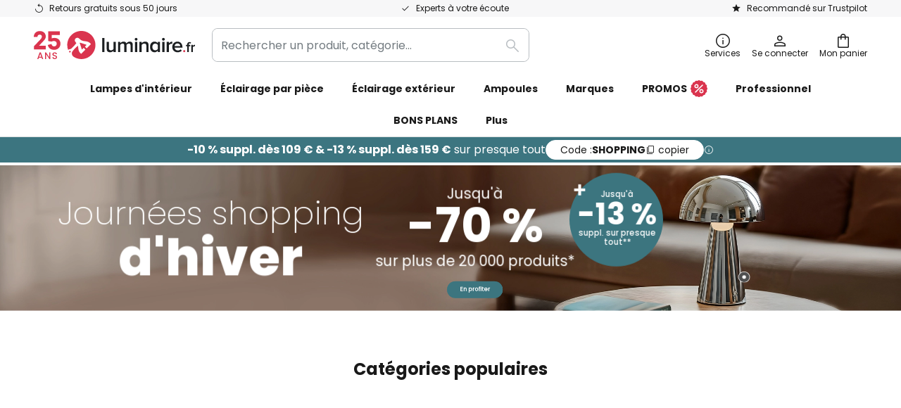

--- FILE ---
content_type: text/html; charset=UTF-8
request_url: https://www.luminaire.fr/
body_size: 62937
content:
 <!doctype html><html lang="fr"><head ><script nonce="c1Pkd7DoaZc/2vH+JFFEJg==" data-prevent-move="text/x-magento-template">window.gdprAppliesGlobally=true;if(!("cmp_id" in window)||window.cmp_id<1){window.cmp_id=0}if(!("cmp_cdid" in window)){window.cmp_cdid="6a756dc46beb"}if(!("cmp_params" in window)){window.cmp_params=""}if(!("cmp_host" in window)){window.cmp_host="delivery.consentmanager.net"}if(!("cmp_cdn" in window)){window.cmp_cdn="cdn.consentmanager.net"}if(!("cmp_proto" in window)){window.cmp_proto="https:"}if(!("cmp_codesrc" in window)){window.cmp_codesrc="19"}window.cmp_getsupportedLangs=function(){var b=["DE","EN","FR","IT","NO","DA","FI","ES","PT","RO","BG","ET","EL","GA","HR","LV","LT","MT","NL","PL","SV","SK","SL","CS","HU","RU","SR","ZH","TR","UK","AR","BS"];if("cmp_customlanguages" in window){for(var a=0;a<window.cmp_customlanguages.length;a++){b.push(window.cmp_customlanguages[a].l.toUpperCase())}}return b};window.cmp_getRTLLangs=function(){var a=["AR"];if("cmp_customlanguages" in window){for(var b=0;b<window.cmp_customlanguages.length;b++){if("r" in window.cmp_customlanguages[b]&&window.cmp_customlanguages[b].r){a.push(window.cmp_customlanguages[b].l)}}}return a};window.cmp_getlang=function(j){if(typeof(j)!="boolean"){j=true}if(j&&typeof(cmp_getlang.usedlang)=="string"&&cmp_getlang.usedlang!==""){return cmp_getlang.usedlang}var g=window.cmp_getsupportedLangs();var c=[];var f=location.hash;var e=location.search;var a="languages" in navigator?navigator.languages:[];if(f.indexOf("cmplang=")!=-1){c.push(f.substr(f.indexOf("cmplang=")+8,2).toUpperCase())}else{if(e.indexOf("cmplang=")!=-1){c.push(e.substr(e.indexOf("cmplang=")+8,2).toUpperCase())}else{if("cmp_setlang" in window&&window.cmp_setlang!=""){c.push(window.cmp_setlang.toUpperCase())}else{if(a.length>0){for(var d=0;d<a.length;d++){c.push(a[d])}}}}}if("language" in navigator){c.push(navigator.language)}if("userLanguage" in navigator){c.push(navigator.userLanguage)}var h="";for(var d=0;d<c.length;d++){var b=c[d].toUpperCase();if(g.indexOf(b)!=-1){h=b;break}if(b.indexOf("-")!=-1){b=b.substr(0,2)}if(g.indexOf(b)!=-1){h=b;break}}if(h==""&&typeof(cmp_getlang.defaultlang)=="string"&&cmp_getlang.defaultlang!==""){return cmp_getlang.defaultlang}else{if(h==""){h="EN"}}h=h.toUpperCase();return h};(function(){var n=document;var p=window;var f="";var b="_en";if("cmp_getlang" in p){f=p.cmp_getlang().toLowerCase();if("cmp_customlanguages" in p){for(var h=0;h<p.cmp_customlanguages.length;h++){if(p.cmp_customlanguages[h].l.toUpperCase()==f.toUpperCase()){f="en";break}}}b="_"+f}function g(e,d){var l="";e+="=";var i=e.length;if(location.hash.indexOf(e)!=-1){l=location.hash.substr(location.hash.indexOf(e)+i,9999)}else{if(location.search.indexOf(e)!=-1){l=location.search.substr(location.search.indexOf(e)+i,9999)}else{return d}}if(l.indexOf("&")!=-1){l=l.substr(0,l.indexOf("&"))}return l}var j=("cmp_proto" in p)?p.cmp_proto:"https:";if(j!="http:"&&j!="https:"){j="https:"}var k=("cmp_ref" in p)?p.cmp_ref:location.href;var q=n.createElement("script");q.setAttribute("data-cmp-ab","1");var c=g("cmpdesign","");var a=g("cmpregulationkey","");var o=g("cmpatt","");q.src=j+"//"+p.cmp_host+"/delivery/cmp.php?"+("cmp_id" in p&&p.cmp_id>0?"id="+p.cmp_id:"")+("cmp_cdid" in p?"cdid="+p.cmp_cdid:"")+"&h="+encodeURIComponent(k)+(c!=""?"&cmpdesign="+encodeURIComponent(c):"")+(a!=""?"&cmpregulationkey="+encodeURIComponent(a):"")+(o!=""?"&cmatt="+encodeURIComponent(o):"")+("cmp_params" in p?"&"+p.cmp_params:"")+(n.cookie.length>0?"&__cmpfcc=1":"")+"&l="+f.toLowerCase()+"&o="+(new Date()).getTime();q.type="text/javascript";q.async=true;if(n.currentScript&&n.currentScript.parentElement){n.currentScript.parentElement.appendChild(q)}else{if(n.body){n.body.appendChild(q)}else{var m=n.getElementsByTagName("body");if(m.length==0){m=n.getElementsByTagName("div")}if(m.length==0){m=n.getElementsByTagName("span")}if(m.length==0){m=n.getElementsByTagName("ins")}if(m.length==0){m=n.getElementsByTagName("script")}if(m.length==0){m=n.getElementsByTagName("head")}if(m.length>0){m[0].appendChild(q)}}}var q=n.createElement("script");q.src=j+"//"+p.cmp_cdn+"/delivery/js/cmp"+b+".min.js";q.type="text/javascript";q.setAttribute("data-cmp-ab","1");q.async=true;if(n.currentScript&&n.currentScript.parentElement){n.currentScript.parentElement.appendChild(q)}else{if(n.body){n.body.appendChild(q)}else{var m=n.getElementsByTagName("body");if(m.length==0){m=n.getElementsByTagName("div")}if(m.length==0){m=n.getElementsByTagName("span")}if(m.length==0){m=n.getElementsByTagName("ins")}if(m.length==0){m=n.getElementsByTagName("script")}if(m.length==0){m=n.getElementsByTagName("head")}if(m.length>0){m[0].appendChild(q)}}}})();window.cmp_addFrame=function(b){if(!window.frames[b]){if(document.body){var a=document.createElement("iframe");a.style.cssText="display:none";if("cmp_cdn" in window&&"cmp_ultrablocking" in window&&window.cmp_ultrablocking>0){a.src="//"+window.cmp_cdn+"/delivery/empty.html"}a.name=b;document.body.appendChild(a)}else{window.setTimeout(window.cmp_addFrame,10,b)}}};window.cmp_rc=function(h){var b=document.cookie;var f="";var d=0;while(b!=""&&d<100){d++;while(b.substr(0,1)==" "){b=b.substr(1,b.length)}var g=b.substring(0,b.indexOf("="));if(b.indexOf(";")!=-1){var c=b.substring(b.indexOf("=")+1,b.indexOf(";"))}else{var c=b.substr(b.indexOf("=")+1,b.length)}if(h==g){f=c}var e=b.indexOf(";")+1;if(e==0){e=b.length}b=b.substring(e,b.length)}return(f)};window.cmp_stub=function(){var a=arguments;__cmp.a=__cmp.a||[];if(!a.length){return __cmp.a}else{if(a[0]==="ping"){if(a[1]===2){a[2]({gdprApplies:gdprAppliesGlobally,cmpLoaded:false,cmpStatus:"stub",displayStatus:"hidden",apiVersion:"2.0",cmpId:31},true)}else{a[2](false,true)}}else{if(a[0]==="getUSPData"){a[2]({version:1,uspString:window.cmp_rc("")},true)}else{if(a[0]==="getTCData"){__cmp.a.push([].slice.apply(a))}else{if(a[0]==="addEventListener"||a[0]==="removeEventListener"){__cmp.a.push([].slice.apply(a))}else{if(a.length==4&&a[3]===false){a[2]({},false)}else{__cmp.a.push([].slice.apply(a))}}}}}}};window.cmp_msghandler=function(d){var a=typeof d.data==="string";try{var c=a?JSON.parse(d.data):d.data}catch(f){var c=null}if(typeof(c)==="object"&&c!==null&&"__cmpCall" in c){var b=c.__cmpCall;window.__cmp(b.command,b.parameter,function(h,g){var e={__cmpReturn:{returnValue:h,success:g,callId:b.callId}};d.source.postMessage(a?JSON.stringify(e):e,"*")})}if(typeof(c)==="object"&&c!==null&&"__uspapiCall" in c){var b=c.__uspapiCall;window.__uspapi(b.command,b.version,function(h,g){var e={__uspapiReturn:{returnValue:h,success:g,callId:b.callId}};d.source.postMessage(a?JSON.stringify(e):e,"*")})}if(typeof(c)==="object"&&c!==null&&"__tcfapiCall" in c){var b=c.__tcfapiCall;window.__tcfapi(b.command,b.version,function(h,g){var e={__tcfapiReturn:{returnValue:h,success:g,callId:b.callId}};d.source.postMessage(a?JSON.stringify(e):e,"*")},b.parameter)}};window.cmp_setStub=function(a){if(!(a in window)||(typeof(window[a])!=="function"&&typeof(window[a])!=="object"&&(typeof(window[a])==="undefined"||window[a]!==null))){window[a]=window.cmp_stub;window[a].msgHandler=window.cmp_msghandler;window.addEventListener("message",window.cmp_msghandler,false)}};window.cmp_addFrame("__cmpLocator");if(!("cmp_disableusp" in window)||!window.cmp_disableusp){window.cmp_addFrame("__uspapiLocator")}if(!("cmp_disabletcf" in window)||!window.cmp_disabletcf){window.cmp_addFrame("__tcfapiLocator")}window.cmp_setStub("__cmp");if(!("cmp_disabletcf" in window)||!window.cmp_disabletcf){window.cmp_setStub("__tcfapi")}if(!("cmp_disableusp" in window)||!window.cmp_disableusp){window.cmp_setStub("__uspapi")};</script> <meta charset="utf-8"/>
<meta name="title" content="Lampes et luminaires de qualité en ligne | Luminaire.fr"/>
<meta name="description" content="Luminaire.fr, spécialiste de l&#039;éclairage ✔ N°1 en Europe ✔ Éclairage intérieur &amp; extérieur ✔ Particuliers &amp; pros ✔ Achat sécurisé"/>
<meta name="robots" content="INDEX,FOLLOW"/>
<meta name="viewport" content="width=device-width, initial-scale=1"/>
<meta name="format-detection" content="telephone=no"/>
<title>Lampes et luminaires de qualité en ligne | Luminaire.fr</title>
<link  rel="stylesheet" type="text/css"  media="all" href="https://www.luminaire.fr/static/version1769517948/base/Magento/base/default/mage/calendar.min.css" />
<link  rel="stylesheet" type="text/css"  media="all" href="https://www.luminaire.fr/static/version1769517948/frontend/LW/LUX2/default/css/styles-m.min.css" />
<link  rel="stylesheet" type="text/css"  media="all" href="https://www.luminaire.fr/static/version1769517948/base/Magento/base/default/jquery/uppy/dist/uppy-custom.min.css" />
<link  rel="stylesheet" type="text/css"  media="all" href="https://www.luminaire.fr/static/version1769517948/frontend/Magento/base/default/Payone_Core/css/payone.min.css" />
<link  rel="stylesheet" type="text/css"  media="all" href="https://www.luminaire.fr/static/version1769517948/frontend/Magento/base/default/LW_SwiperJs/lib/swiper.min.css" />
<link  rel="stylesheet" type="text/css"  media="screen and (min-width: 768px)" href="https://www.luminaire.fr/static/version1769517948/frontend/LW/LUX2/default/css/styles-l.min.css" />






<link  rel="preload" as="font" crossorigin="anonymous" href="/asset/font/lw-iconfont-20251106/lw-iconfont.woff2" />
<link  rel="preload" as="font" crossorigin="anonymous" href="/asset/font/poppins/Poppins-Regular.woff2" />
<link  rel="preload" as="font" crossorigin="anonymous" href="/asset/font/poppins/Poppins-Bold.woff2" />
<link  rel="icon" type="image/png" sizes="48x48" href="/logo/lampenwelt/favicon-48x48.png" />
<link  rel="icon" type="image/svg+xml" href="/logo/lampenwelt/favicon.svg" />
<link  rel="shortcut icon" href="/logo/lampenwelt/favicon.ico" />
<link  rel="apple-touch-icon" sizes="180x180" href="/logo/lampenwelt/apple-touch-icon.png" />
<link  rel="manifest" href="/logo/lampenwelt/site.webmanifest" />
<style>
@media (min-width: 1440px) {
    .level0.horizontal-root>li.mega>.mega {
        padding-left: 15px !important;
        padding-right: 15px !important;
    }
}
</style>   <script nonce="c1Pkd7DoaZc/2vH+JFFEJg==" id="gtmScript" type="text/javascript" data-prevent-move="text/x-magento-template">
        const whenPageActivated = new Promise((resolve) => {
            if (document.prerendering) {
                document.addEventListener('prerenderingchange', resolve, {
                    once: true
                });
            } else {
                resolve();
            }
        });

        async function initAnalytics() {
            await whenPageActivated;

            window.dataLayer = window.dataLayer || [];
            window.dlCurrencyCode = "EUR";

            <!-- GOOGLE TAG MANAGER -->
            (function (w, d, s, l, i) {
                w[l] = w[l] || [];
                w[l].push({
                    'gtm.start': new Date().getTime(),
                    event: 'gtm.js'
                });
                var f = d.getElementsByTagName(s)[0],
                    j = d.createElement(s),
                    dl = l != 'dataLayer' ? '&l=' + l : '';
                j.async = true;
                j.src = 'https://collector.sst.luminaire.fr/gtm.js?id=' + i + dl;
                var n = d.querySelector('[nonce]');
                n && j.setAttribute('nonce', n.nonce || n.getAttribute('nonce'));
                f.parentNode.insertBefore(j, f);
            })(window, document, 'script', 'dataLayer', 'GTM\u002DWN53QXZF');
            <!-- END GOOGLE TAG MANAGER -->
        }

        initAnalytics();</script>     <style> .search-autocomplete { display: none !important; }</style>      <link href="https://www.luminaire.fr/static/version1769517948/frontend/LW/base/default/Bloomreach_Connector/css/variables.min.css" rel="stylesheet">   <style></style>    <style></style>   <link rel="alternate" href="https://www.lumories.pt/" hreflang="pt-PT"/> <link rel="alternate" href="https://www.lumories.bg/" hreflang="bg-BG"/> <link rel="alternate" href="https://www.lumories.cz/" hreflang="cs-CZ"/> <link rel="alternate" href="https://www.lampegiganten.dk/" hreflang="da-DK"/> <link rel="alternate" href="https://www.lampenwelt.at/" hreflang="de-AT"/> <link rel="alternate" href="https://www.lampenwelt.ch/" hreflang="de-CH"/> <link rel="alternate" href="https://www.lampenwelt.de/" hreflang="de-DE"/> <link rel="alternate" href="https://www.lumories.gr/" hreflang="el-GR"/> <link rel="alternate" href="https://www.lights.co.uk/" hreflang="en-GB"/> <link rel="alternate" href="https://www.lights.ie/" hreflang="en-IE"/> <link rel="alternate" href="https://www.lampara.es/" hreflang="es-ES"/> <link rel="alternate" href="https://www.lumories.ee/" hreflang="et-EE"/> <link rel="alternate" href="https://www.nettilamppu.fi/" hreflang="fi-FI"/> <link rel="alternate" href="https://fr.lumories.ch/" hreflang="fr-CH"/> <link rel="alternate" href="https://www.luminaire.fr/" hreflang="fr-FR"/> <link rel="alternate" href="https://www.lumories.hr/" hreflang="hr-HR"/> <link rel="alternate" href="https://www.feny24.hu/" hreflang="hu-HU"/> <link rel="alternate" href="https://www.lampade.it/" hreflang="it-IT"/> <link rel="alternate" href="https://www.lumories.lt/" hreflang="lt-LT"/> <link rel="alternate" href="https://www.lumories.lv/" hreflang="lv-LV"/> <link rel="alternate" href="https://www.lampen24.be/" hreflang="nl-BE"/> <link rel="alternate" href="https://www.lampen24.nl/" hreflang="nl-NL"/> <link rel="alternate" href="https://www.lampegiganten.no/" hreflang="nb-NO"/> <link rel="alternate" href="https://www.lampy.pl/" hreflang="pl-PL"/> <link rel="alternate" href="https://www.lumories.ro/" hreflang="ro-RO"/> <link rel="alternate" href="https://www.lumories.sk/" hreflang="sk-SK"/> <link rel="alternate" href="https://www.lumories.si/" hreflang="sl-SI"/> <link rel="alternate" href="https://www.lamp24.se/" hreflang="sv-SE"/> <link rel="alternate" href="https://www.lights.co.uk/" hreflang="x-default"/><!--We can use this context to add some thing in future-->    <script nonce="c1Pkd7DoaZc/2vH+JFFEJg==" data-prevent-move="text/x-magento-template">
    window.kameleoonQueue = window.kameleoonQueue || [];</script><script nonce="c1Pkd7DoaZc/2vH+JFFEJg==" data-prevent-move="text/x-magento-template"
        src="//pu8bufhtgh.kameleoon.eu/kameleoon.js"
        async=""></script> <script nonce="c1Pkd7DoaZc/2vH+JFFEJg==" type="text/javascript" data-prevent-move="text/x-magento-template">
    ;window.NREUM || (NREUM = {});
    NREUM.init = {
         distributed_tracing: { enabled: true },
        privacy: { cookies_enabled: true },
    };
    ;NREUM.loader_config = {
        accountID: '3827620',
        trustKey: '3827620',
        agentID: "538560378",
        licenseKey: 'NRJS-a9f247f553a89a71d7d',
        applicationID: "538560378",
    };
    ;NREUM.info = {
        beacon: 'bam.eu01.nr-data.net',
        errorBeacon: 'bam.eu01.nr-data.net',
        licenseKey: 'NRJS-a9f247f553a89a71d7d',
        applicationID: "538560378",
        sa: 1,
    };
    ;/*! For license information please see nr - loader - spa - 1.285.0.min.js.LICENSE.txt */
    (() => {
        var e, t, r = {
            8122: (e, t, r) => {
                'use strict';
                r.d(t, { a: () => i });
                var n = r(944);

                function i(e, t) {
                    try {
                        if (!e || 'object' != typeof e) return (0, n.R)(3);
                        if (!t || 'object' != typeof t) return (0, n.R)(4);
                        const r = Object.create(Object.getPrototypeOf(t), Object.getOwnPropertyDescriptors(t)),
                            o = 0 === Object.keys(r).length ? e : r;
                        for (let a in o) if (void 0 !== e[a]) try {
                            if (null === e[a]) {
                                r[a] = null;
                                continue;
                            }
                            Array.isArray(e[a]) && Array.isArray(t[a]) ? r[a] = Array.from(new Set([...e[a], ...t[a]])) : 'object' == typeof e[a] && 'object' == typeof t[a] ? r[a] = i(e[a], t[a]) : r[a] = e[a];
                        } catch (e) {
                            (0, n.R)(1, e);
                        }
                        return r;
                    } catch (e) {
                        (0, n.R)(2, e);
                    }
                }
            }, 2555: (e, t, r) => {
                'use strict';
                r.d(t, { Vp: () => c, fn: () => s, x1: () => u });
                var n = r(384), i = r(8122);
                const o = {
                    beacon: n.NT.beacon,
                    errorBeacon: n.NT.errorBeacon,
                    licenseKey: void 0,
                    applicationID: void 0,
                    sa: void 0,
                    queueTime: void 0,
                    applicationTime: void 0,
                    ttGuid: void 0,
                    user: void 0,
                    account: void 0,
                    product: void 0,
                    extra: void 0,
                    jsAttributes: {},
                    userAttributes: void 0,
                    atts: void 0,
                    transactionName: void 0,
                    tNamePlain: void 0,
                }, a = {};

                function s(e) {
                    try {
                        const t = c(e);
                        return !!t.licenseKey && !!t.errorBeacon && !!t.applicationID;
                    } catch (e) {
                        return !1;
                    }
                }

                function c(e) {
                    if (!e) throw new Error('All info objects require an agent identifier!');
                    if (!a[e]) throw new Error('Info for '.concat(e, ' was never set'));
                    return a[e];
                }

                function u(e, t) {
                    if (!e) throw new Error('All info objects require an agent identifier!');
                    a[e] = (0, i.a)(t, o);
                    const r = (0, n.nY)(e);
                    r && (r.info = a[e]);
                }
            }, 9417: (e, t, r) => {
                'use strict';
                r.d(t, { D0: () => h, gD: () => g, xN: () => p });
                var n = r(3333);
                const i = e => {
                    if (!e || 'string' != typeof e) return !1;
                    try {
                        document.createDocumentFragment().querySelector(e);
                    } catch {
                        return !1;
                    }
                    return !0;
                };
                var o = r(2614), a = r(944), s = r(384), c = r(8122);
                const u = '[data-nr-mask]', d = () => {
                    const e = {
                        feature_flags: [],
                        experimental: { marks: !1, measures: !1, resources: !1 },
                        mask_selector: '*',
                        block_selector: '[data-nr-block]',
                        mask_input_options: {
                            color: !1,
                            date: !1,
                            'datetime-local': !1,
                            email: !1,
                            month: !1,
                            number: !1,
                            range: !1,
                            search: !1,
                            tel: !1,
                            text: !1,
                            time: !1,
                            url: !1,
                            week: !1,
                            textarea: !1,
                            select: !1,
                            password: !0,
                        },
                    };
                    return {
                        ajax: { deny_list: void 0, block_internal: !0, enabled: !0, autoStart: !0 },
                        distributed_tracing: {
                            enabled: void 0,
                            exclude_newrelic_header: void 0,
                            cors_use_newrelic_header: void 0,
                            cors_use_tracecontext_headers: void 0,
                            allowed_origins: void 0,
                        },
                        get feature_flags() {
                            return e.feature_flags;
                        },
                        set feature_flags(t) {
                            e.feature_flags = t;
                        },
                        generic_events: { enabled: !0, autoStart: !0 },
                        harvest: { interval: 30 },
                        jserrors: { enabled: !0, autoStart: !0 },
                        logging: { enabled: !0, autoStart: !0 },
                        metrics: { enabled: !0, autoStart: !0 },
                        obfuscate: void 0,
                        page_action: { enabled: !0 },
                        page_view_event: { enabled: !0, autoStart: !0 },
                        page_view_timing: { enabled: !0, autoStart: !0 },
                        performance: {
                            get capture_marks() {
                                return e.feature_flags.includes(n.$v.MARKS) || e.experimental.marks;
                            }, set capture_marks(t) {
                                e.experimental.marks = t;
                            }, get capture_measures() {
                                return e.feature_flags.includes(n.$v.MEASURES) || e.experimental.measures;
                            }, set capture_measures(t) {
                                e.experimental.measures = t;
                            }, capture_detail: !0, resources: {
                                get enabled() {
                                    return e.feature_flags.includes(n.$v.RESOURCES) || e.experimental.resources;
                                }, set enabled(t) {
                                    e.experimental.resources = t;
                                }, asset_types: [], first_party_domains: [], ignore_newrelic: !0,
                            },
                        },
                        privacy: { cookies_enabled: !0 },
                        proxy: { assets: void 0, beacon: void 0 },
                        session: { expiresMs: o.wk, inactiveMs: o.BB },
                        session_replay: {
                            autoStart: !0,
                            enabled: !1,
                            preload: !1,
                            sampling_rate: 10,
                            error_sampling_rate: 100,
                            collect_fonts: !1,
                            inline_images: !1,
                            fix_stylesheets: !0,
                            mask_all_inputs: !0,
                            get mask_text_selector() {
                                return e.mask_selector;
                            },
                            set mask_text_selector(t) {
                                i(t) ? e.mask_selector = ''.concat(t, ',').concat(u) : '' === t || null === t ? e.mask_selector = u : (0, a.R)(5, t);
                            },
                            get block_class() {
                                return 'nr-block';
                            },
                            get ignore_class() {
                                return 'nr-ignore';
                            },
                            get mask_text_class() {
                                return 'nr-mask';
                            },
                            get block_selector() {
                                return e.block_selector;
                            },
                            set block_selector(t) {
                                i(t) ? e.block_selector += ','.concat(t) : '' !== t && (0, a.R)(6, t);
                            },
                            get mask_input_options() {
                                return e.mask_input_options;
                            },
                            set mask_input_options(t) {
                                t && 'object' == typeof t ? e.mask_input_options = {
                                    ...t,
                                    password: !0,
                                } : (0, a.R)(7, t);
                            },
                        },
                        session_trace: { enabled: !0, autoStart: !0 },
                        soft_navigations: { enabled: !0, autoStart: !0 },
                        spa: { enabled: !0, autoStart: !0 },
                        ssl: void 0,
                        user_actions: { enabled: !0, elementAttributes: ['id', 'className', 'tagName', 'type'] },
                    };
                }, l = {}, f = 'All configuration objects require an agent identifier!';

                function h(e) {
                    if (!e) throw new Error(f);
                    if (!l[e]) throw new Error('Configuration for '.concat(e, ' was never set'));
                    return l[e];
                }

                function p(e, t) {
                    if (!e) throw new Error(f);
                    l[e] = (0, c.a)(t, d());
                    const r = (0, s.nY)(e);
                    r && (r.init = l[e]);
                }

                function g(e, t) {
                    if (!e) throw new Error(f);
                    var r = h(e);
                    if (r) {
                        for (var n = t.split('.'), i = 0; i < n.length - 1; i++) if ('object' != typeof (r = r[n[i]])) return;
                        r = r[n[n.length - 1]];
                    }
                    return r;
                }
            }, 5603: (e, t, r) => {
                'use strict';
                r.d(t, { a: () => c, o: () => s });
                var n = r(384), i = r(8122);
                const o = {
                    accountID: void 0,
                    trustKey: void 0,
                    agentID: void 0,
                    licenseKey: void 0,
                    applicationID: void 0,
                    xpid: void 0,
                }, a = {};

                function s(e) {
                    if (!e) throw new Error('All loader-config objects require an agent identifier!');
                    if (!a[e]) throw new Error('LoaderConfig for '.concat(e, ' was never set'));
                    return a[e];
                }

                function c(e, t) {
                    if (!e) throw new Error('All loader-config objects require an agent identifier!');
                    a[e] = (0, i.a)(t, o);
                    const r = (0, n.nY)(e);
                    r && (r.loader_config = a[e]);
                }
            }, 3371: (e, t, r) => {
                'use strict';
                r.d(t, { V: () => f, f: () => l });
                var n = r(8122), i = r(384), o = r(6154), a = r(9324);
                let s = 0;
                const c = { buildEnv: a.F3, distMethod: a.Xs, version: a.xv, originTime: o.WN }, u = {
                    customTransaction: void 0,
                    disabled: !1,
                    isolatedBacklog: !1,
                    loaderType: void 0,
                    maxBytes: 3e4,
                    onerror: void 0,
                    ptid: void 0,
                    releaseIds: {},
                    appMetadata: {},
                    session: void 0,
                    denyList: void 0,
                    timeKeeper: void 0,
                    obfuscator: void 0,
                    harvester: void 0,
                }, d = {};

                function l(e) {
                    if (!e) throw new Error('All runtime objects require an agent identifier!');
                    if (!d[e]) throw new Error('Runtime for '.concat(e, ' was never set'));
                    return d[e];
                }

                function f(e, t) {
                    if (!e) throw new Error('All runtime objects require an agent identifier!');
                    d[e] = { ...(0, n.a)(t, u), ...c }, Object.hasOwnProperty.call(d[e], 'harvestCount') || Object.defineProperty(d[e], 'harvestCount', { get: () => ++s });
                    const r = (0, i.nY)(e);
                    r && (r.runtime = d[e]);
                }
            }, 9324: (e, t, r) => {
                'use strict';
                r.d(t, { F3: () => i, Xs: () => o, Yq: () => a, xv: () => n });
                const n = '1.285.0', i = 'PROD', o = 'CDN', a = '^2.0.0-alpha.18';
            }, 6154: (e, t, r) => {
                'use strict';
                r.d(t, {
                    A4: () => s,
                    OF: () => d,
                    RI: () => i,
                    WN: () => h,
                    bv: () => o,
                    gm: () => a,
                    lR: () => f,
                    m: () => u,
                    mw: () => c,
                    sb: () => l,
                });
                var n = r(1863);
                const i = 'undefined' != typeof window && !!window.document,
                    o = 'undefined' != typeof WorkerGlobalScope && ('undefined' != typeof self && self instanceof WorkerGlobalScope && self.navigator instanceof WorkerNavigator || 'undefined' != typeof globalThis && globalThis instanceof WorkerGlobalScope && globalThis.navigator instanceof WorkerNavigator),
                    a = i ? window : 'undefined' != typeof WorkerGlobalScope && ('undefined' != typeof self && self instanceof WorkerGlobalScope && self || 'undefined' != typeof globalThis && globalThis instanceof WorkerGlobalScope && globalThis),
                    s = 'complete' === a?.document?.readyState, c = Boolean('hidden' === a?.document?.visibilityState),
                    u = '' + a?.location, d = /iPad|iPhone|iPod/.test(a.navigator?.userAgent),
                    l = d && 'undefined' == typeof SharedWorker, f = (() => {
                        const e = a.navigator?.userAgent?.match(/Firefox[/\s](\d+\.\d+)/);
                        return Array.isArray(e) && e.length >= 2 ? +e[1] : 0;
                    })(), h = Date.now() - (0, n.t)();
            }, 7295: (e, t, r) => {
                'use strict';
                r.d(t, { Xv: () => a, gX: () => i, iW: () => o });
                var n = [];

                function i(e) {
                    if (!e || o(e)) return !1;
                    if (0 === n.length) return !0;
                    for (var t = 0; t < n.length; t++) {
                        var r = n[t];
                        if ('*' === r.hostname) return !1;
                        if (s(r.hostname, e.hostname) && c(r.pathname, e.pathname)) return !1;
                    }
                    return !0;
                }

                function o(e) {
                    return void 0 === e.hostname;
                }

                function a(e) {
                    if (n = [], e && e.length) for (var t = 0; t < e.length; t++) {
                        let r = e[t];
                        if (!r) continue;
                        0 === r.indexOf('http://') ? r = r.substring(7) : 0 === r.indexOf('https://') && (r = r.substring(8));
                        const i = r.indexOf('/');
                        let o, a;
                        i > 0 ? (o = r.substring(0, i), a = r.substring(i)) : (o = r, a = '');
                        let [s] = o.split(':');
                        n.push({ hostname: s, pathname: a });
                    }
                }

                function s(e, t) {
                    return !(e.length > t.length) && t.indexOf(e) === t.length - e.length;
                }

                function c(e, t) {
                    return 0 === e.indexOf('/') && (e = e.substring(1)), 0 === t.indexOf('/') && (t = t.substring(1)), '' === e || e === t;
                }
            }, 3241: (e, t, r) => {
                'use strict';
                r.d(t, { W: () => o });
                var n = r(6154);
                const i = 'newrelic';

                function o(e = {}) {
                    try {
                        n.gm.dispatchEvent(new CustomEvent(i, { detail: e }));
                    } catch (e) {
                    }
                }
            }, 1687: (e, t, r) => {
                'use strict';
                r.d(t, { Ak: () => c, Ze: () => l, x3: () => u });
                var n = r(7836), i = r(3606), o = r(860), a = r(2646);
                const s = {};

                function c(e, t) {
                    const r = { staged: !1, priority: o.P3[t] || 0 };
                    d(e), s[e].get(t) || s[e].set(t, r);
                }

                function u(e, t) {
                    e && s[e] && (s[e].get(t) && s[e].delete(t), h(e, t, !1), s[e].size && f(e));
                }

                function d(e) {
                    if (!e) throw new Error('agentIdentifier required');
                    s[e] || (s[e] = new Map);
                }

                function l(e = '', t = 'feature', r = !1) {
                    if (d(e), !e || !s[e].get(t) || r) return h(e, t);
                    s[e].get(t).staged = !0, f(e);
                }

                function f(e) {
                    const t = Array.from(s[e]);
                    t.every((([e, t]) => t.staged)) && (t.sort(((e, t) => e[1].priority - t[1].priority)), t.forEach((([t]) => {
                        s[e].delete(t), h(e, t);
                    })));
                }

                function h(e, t, r = !0) {
                    const o = e ? n.ee.get(e) : n.ee, s = i.i.handlers;
                    if (!o.aborted && o.backlog && s) {
                        if (r) {
                            const e = o.backlog[t], r = s[t];
                            if (r) {
                                for (let t = 0; e && t < e.length; ++t) p(e[t], r);
                                Object.entries(r).forEach((([e, t]) => {
                                    Object.values(t || {}).forEach((t => {
                                        t[0]?.on && t[0]?.context() instanceof a.y && t[0].on(e, t[1]);
                                    }));
                                }));
                            }
                        }
                        o.isolatedBacklog || delete s[t], o.backlog[t] = null, o.emit('drain-' + t, []);
                    }
                }

                function p(e, t) {
                    var r = e[1];
                    Object.values(t[r] || {}).forEach((t => {
                        var r = e[0];
                        if (t[0] === r) {
                            var n = t[1], i = e[3], o = e[2];
                            n.apply(i, o);
                        }
                    }));
                }
            }, 7836: (e, t, r) => {
                'use strict';
                r.d(t, { P: () => c, ee: () => u });
                var n = r(384), i = r(8990), o = r(3371), a = r(2646), s = r(5607);
                const c = 'nr@context:'.concat(s.W), u = function e(t, r) {
                    var n = {}, s = {}, d = {}, l = !1;
                    try {
                        l = 16 === r.length && (0, o.f)(r).isolatedBacklog;
                    } catch (e) {
                    }
                    var f = {
                        on: p,
                        addEventListener: p,
                        removeEventListener: function(e, t) {
                            var r = n[e];
                            if (!r) return;
                            for (var i = 0; i < r.length; i++) r[i] === t && r.splice(i, 1);
                        },
                        emit: function(e, r, n, i, o) {
                            !1 !== o && (o = !0);
                            if (u.aborted && !i) return;
                            t && o && t.emit(e, r, n);
                            for (var a = h(n), c = g(e), d = c.length, l = 0; l < d; l++) c[l].apply(a, r);
                            var p = v()[s[e]];
                            p && p.push([f, e, r, a]);
                            return a;
                        },
                        get: m,
                        listeners: g,
                        context: h,
                        buffer: function(e, t) {
                            const r = v();
                            if (t = t || 'feature', f.aborted) return;
                            Object.entries(e || {}).forEach((([e, n]) => {
                                s[n] = t, t in r || (r[t] = []);
                            }));
                        },
                        abort: function() {
                            f._aborted = !0, Object.keys(f.backlog).forEach((e => {
                                delete f.backlog[e];
                            }));
                        },
                        isBuffering: function(e) {
                            return !!v()[s[e]];
                        },
                        debugId: r,
                        backlog: l ? {} : t && 'object' == typeof t.backlog ? t.backlog : {},
                        isolatedBacklog: l,
                    };
                    return Object.defineProperty(f, 'aborted', {
                        get: () => {
                            let e = f._aborted || !1;
                            return e || (t && (e = t.aborted), e);
                        },
                    }), f;

                    function h(e) {
                        return e && e instanceof a.y ? e : e ? (0, i.I)(e, c, (() => new a.y(c))) : new a.y(c);
                    }

                    function p(e, t) {
                        n[e] = g(e).concat(t);
                    }

                    function g(e) {
                        return n[e] || [];
                    }

                    function m(t) {
                        return d[t] = d[t] || e(f, t);
                    }

                    function v() {
                        return f.backlog;
                    }
                }(void 0, 'globalEE'), d = (0, n.Zm)();
                d.ee || (d.ee = u);
            }, 2646: (e, t, r) => {
                'use strict';
                r.d(t, { y: () => n });

                class n {
                    constructor(e) {
                        this.contextId = e;
                    }
                }
            }, 9908: (e, t, r) => {
                'use strict';
                r.d(t, { d: () => n, p: () => i });
                var n = r(7836).ee.get('handle');

                function i(e, t, r, i, o) {
                    o ? (o.buffer([e], i), o.emit(e, t, r)) : (n.buffer([e], i), n.emit(e, t, r));
                }
            }, 3606: (e, t, r) => {
                'use strict';
                r.d(t, { i: () => o });
                var n = r(9908);
                o.on = a;
                var i = o.handlers = {};

                function o(e, t, r, o) {
                    a(o || n.d, i, e, t, r);
                }

                function a(e, t, r, i, o) {
                    o || (o = 'feature'), e || (e = n.d);
                    var a = t[o] = t[o] || {};
                    (a[r] = a[r] || []).push([e, i]);
                }
            }, 3878: (e, t, r) => {
                'use strict';

                function n(e, t) {
                    return { capture: e, passive: !1, signal: t };
                }

                function i(e, t, r = !1, i) {
                    window.addEventListener(e, t, n(r, i));
                }

                function o(e, t, r = !1, i) {
                    document.addEventListener(e, t, n(r, i));
                }

                r.d(t, { DD: () => o, jT: () => n, sp: () => i });
            }, 5607: (e, t, r) => {
                'use strict';
                r.d(t, { W: () => n });
                const n = (0, r(9566).bz)();
            }, 9566: (e, t, r) => {
                'use strict';
                r.d(t, { LA: () => s, ZF: () => c, bz: () => a, el: () => u });
                var n = r(6154);
                const i = 'xxxxxxxx-xxxx-4xxx-yxxx-xxxxxxxxxxxx';

                function o(e, t) {
                    return e ? 15 & e[t] : 16 * Math.random() | 0;
                }

                function a() {
                    const e = n.gm?.crypto || n.gm?.msCrypto;
                    let t, r = 0;
                    return e && e.getRandomValues && (t = e.getRandomValues(new Uint8Array(30))), i.split('').map((e => 'x' === e ? o(t, r++).toString(16) : 'y' === e ? (3 & o() | 8).toString(16) : e)).join('');
                }

                function s(e) {
                    const t = n.gm?.crypto || n.gm?.msCrypto;
                    let r, i = 0;
                    t && t.getRandomValues && (r = t.getRandomValues(new Uint8Array(e)));
                    const a = [];
                    for (var s = 0; s < e; s++) a.push(o(r, i++).toString(16));
                    return a.join('');
                }

                function c() {
                    return s(16);
                }

                function u() {
                    return s(32);
                }
            }, 2614: (e, t, r) => {
                'use strict';
                r.d(t, { BB: () => a, H3: () => n, g: () => u, iL: () => c, tS: () => s, uh: () => i, wk: () => o });
                const n = 'NRBA', i = 'SESSION', o = 144e5, a = 18e5, s = {
                    STARTED: 'session-started',
                    PAUSE: 'session-pause',
                    RESET: 'session-reset',
                    RESUME: 'session-resume',
                    UPDATE: 'session-update',
                }, c = { SAME_TAB: 'same-tab', CROSS_TAB: 'cross-tab' }, u = { OFF: 0, FULL: 1, ERROR: 2 };
            }, 1863: (e, t, r) => {
                'use strict';

                function n() {
                    return Math.floor(performance.now());
                }

                r.d(t, { t: () => n });
            }, 7485: (e, t, r) => {
                'use strict';
                r.d(t, { D: () => i });
                var n = r(6154);

                function i(e) {
                    if (0 === (e || '').indexOf('data:')) return { protocol: 'data' };
                    try {
                        const t = new URL(e, location.href), r = {
                            port: t.port,
                            hostname: t.hostname,
                            pathname: t.pathname,
                            search: t.search,
                            protocol: t.protocol.slice(0, t.protocol.indexOf(':')),
                            sameOrigin: t.protocol === n.gm?.location?.protocol && t.host === n.gm?.location?.host,
                        };
                        return r.port && '' !== r.port || ('http:' === t.protocol && (r.port = '80'), 'https:' === t.protocol && (r.port = '443')), r.pathname && '' !== r.pathname ? r.pathname.startsWith('/') || (r.pathname = '/'.concat(r.pathname)) : r.pathname = '/', r;
                    } catch (e) {
                        return {};
                    }
                }
            }, 944: (e, t, r) => {
                'use strict';

                function n(e, t) {
                    'function' == typeof console.debug && console.debug('New Relic Warning: https://github.com/newrelic/newrelic-browser-agent/blob/main/docs/warning-codes.md#'.concat(e), t);
                }

                r.d(t, { R: () => n });
            }, 5701: (e, t, r) => {
                'use strict';
                r.d(t, { B: () => a, t: () => s });
                var n = r(7836), i = r(3241);
                const o = new Set, a = {};

                function s(e, t) {
                    const r = n.ee.get(t);
                    a[t] ??= {}, e && 'object' == typeof e && (o.has(t) || (r.emit('rumresp', [e]), a[t] = e, o.add(t), (0, i.W)({
                        agentIdentifier: t,
                        loaded: !0,
                        type: 'lifecycle',
                        name: 'load',
                        feature: void 0,
                        data: e,
                    })));
                }
            }, 8990: (e, t, r) => {
                'use strict';
                r.d(t, { I: () => i });
                var n = Object.prototype.hasOwnProperty;

                function i(e, t, r) {
                    if (n.call(e, t)) return e[t];
                    var i = r();
                    if (Object.defineProperty && Object.keys) try {
                        return Object.defineProperty(e, t, { value: i, writable: !0, enumerable: !1 }), i;
                    } catch (e) {
                    }
                    return e[t] = i, i;
                }
            }, 6389: (e, t, r) => {
                'use strict';

                function n(e, t = 500, r = {}) {
                    const n = r?.leading || !1;
                    let i;
                    return (...r) => {
                        n && void 0 === i && (e.apply(this, r), i = setTimeout((() => {
                            i = clearTimeout(i);
                        }), t)), n || (clearTimeout(i), i = setTimeout((() => {
                            e.apply(this, r);
                        }), t));
                    };
                }

                function i(e) {
                    let t = !1;
                    return (...r) => {
                        t || (t = !0, e.apply(this, r));
                    };
                }

                r.d(t, { J: () => i, s: () => n });
            }, 3304: (e, t, r) => {
                'use strict';
                r.d(t, { A: () => o });
                var n = r(7836);
                const i = () => {
                    const e = new WeakSet;
                    return (t, r) => {
                        if ('object' == typeof r && null !== r) {
                            if (e.has(r)) return;
                            e.add(r);
                        }
                        return r;
                    };
                };

                function o(e) {
                    try {
                        return JSON.stringify(e, i()) ?? '';
                    } catch (e) {
                        try {
                            n.ee.emit('internal-error', [e]);
                        } catch (e) {
                        }
                        return '';
                    }
                }
            }, 5289: (e, t, r) => {
                'use strict';
                r.d(t, { GG: () => o, sB: () => a });
                var n = r(3878);

                function i() {
                    return 'undefined' == typeof document || 'complete' === document.readyState;
                }

                function o(e, t) {
                    if (i()) return e();
                    (0, n.sp)('load', e, t);
                }

                function a(e) {
                    if (i()) return e();
                    (0, n.DD)('DOMContentLoaded', e);
                }
            }, 384: (e, t, r) => {
                'use strict';
                r.d(t, { NT: () => o, US: () => d, Zm: () => a, bQ: () => c, dV: () => s, nY: () => u, pV: () => l });
                var n = r(6154), i = r(1863);
                const o = { beacon: 'bam.nr-data.net', errorBeacon: 'bam.nr-data.net' };

                function a() {
                    return n.gm.NREUM || (n.gm.NREUM = {}), void 0 === n.gm.newrelic && (n.gm.newrelic = n.gm.NREUM), n.gm.NREUM;
                }

                function s() {
                    let e = a();
                    return e.o || (e.o = {
                        ST: n.gm.setTimeout,
                        SI: n.gm.setImmediate,
                        CT: n.gm.clearTimeout,
                        XHR: n.gm.XMLHttpRequest,
                        REQ: n.gm.Request,
                        EV: n.gm.Event,
                        PR: n.gm.Promise,
                        MO: n.gm.MutationObserver,
                        FETCH: n.gm.fetch,
                        WS: n.gm.WebSocket,
                    }), e;
                }

                function c(e, t) {
                    let r = a();
                    r.initializedAgents ??= {}, t.initializedAt = {
                        ms: (0, i.t)(),
                        date: new Date,
                    }, r.initializedAgents[e] = t;
                }

                function u(e) {
                    let t = a();
                    return t.initializedAgents?.[e];
                }

                function d(e, t) {
                    a()[e] = t;
                }

                function l() {
                    return function() {
                        let e = a();
                        const t = e.info || {};
                        e.info = { beacon: o.beacon, errorBeacon: o.errorBeacon, ...t };
                    }(), function() {
                        let e = a();
                        const t = e.init || {};
                        e.init = { ...t };
                    }(), s(), function() {
                        let e = a();
                        const t = e.loader_config || {};
                        e.loader_config = { ...t };
                    }(), a();
                }
            }, 2843: (e, t, r) => {
                'use strict';
                r.d(t, { u: () => i });
                var n = r(3878);

                function i(e, t = !1, r, i) {
                    (0, n.DD)('visibilitychange', (function() {
                        if (t) return void ('hidden' === document.visibilityState && e());
                        e(document.visibilityState);
                    }), r, i);
                }
            }, 8139: (e, t, r) => {
                'use strict';
                r.d(t, { u: () => f });
                var n = r(7836), i = r(3434), o = r(8990), a = r(6154);
                const s = {}, c = a.gm.XMLHttpRequest, u = 'addEventListener', d = 'removeEventListener',
                    l = 'nr@wrapped:'.concat(n.P);

                function f(e) {
                    var t = function(e) {
                        return (e || n.ee).get('events');
                    }(e);
                    if (s[t.debugId]++) return t;
                    s[t.debugId] = 1;
                    var r = (0, i.YM)(t, !0);

                    function f(e) {
                        r.inPlace(e, [u, d], '-', p);
                    }

                    function p(e, t) {
                        return e[1];
                    }

                    return 'getPrototypeOf' in Object && (a.RI && h(document, f), c && h(c.prototype, f), h(a.gm, f)), t.on(u + '-start', (function(e, t) {
                        var n = e[1];
                        if (null !== n && ('function' == typeof n || 'object' == typeof n)) {
                            var i = (0, o.I)(n, l, (function() {
                                var e = {
                                    object: function() {
                                        if ('function' != typeof n.handleEvent) return;
                                        return n.handleEvent.apply(n, arguments);
                                    }, function: n,
                                }[typeof n];
                                return e ? r(e, 'fn-', null, e.name || 'anonymous') : n;
                            }));
                            this.wrapped = e[1] = i;
                        }
                    })), t.on(d + '-start', (function(e) {
                        e[1] = this.wrapped || e[1];
                    })), t;
                }

                function h(e, t, ...r) {
                    let n = e;
                    for (; 'object' == typeof n && !Object.prototype.hasOwnProperty.call(n, u);) n = Object.getPrototypeOf(n);
                    n && t(n, ...r);
                }
            }, 3434: (e, t, r) => {
                'use strict';
                r.d(t, { Jt: () => o, YM: () => c });
                var n = r(7836), i = r(5607);
                const o = 'nr@original:'.concat(i.W);
                var a = Object.prototype.hasOwnProperty, s = !1;

                function c(e, t) {
                    return e || (e = n.ee), r.inPlace = function(e, t, n, i, o) {
                        n || (n = '');
                        const a = '-' === n.charAt(0);
                        for (let s = 0; s < t.length; s++) {
                            const c = t[s], u = e[c];
                            d(u) || (e[c] = r(u, a ? c + n : n, i, c, o));
                        }
                    }, r.flag = o, r;

                    function r(t, r, n, s, c) {
                        return d(t) ? t : (r || (r = ''), nrWrapper[o] = t, function(e, t, r) {
                            if (Object.defineProperty && Object.keys) try {
                                return Object.keys(e).forEach((function(r) {
                                    Object.defineProperty(t, r, {
                                        get: function() {
                                            return e[r];
                                        }, set: function(t) {
                                            return e[r] = t, t;
                                        },
                                    });
                                })), t;
                            } catch (e) {
                                u([e], r);
                            }
                            for (var n in e) a.call(e, n) && (t[n] = e[n]);
                        }(t, nrWrapper, e), nrWrapper);

                        function nrWrapper() {
                            var o, a, d, l;
                            try {
                                a = this, o = [...arguments], d = 'function' == typeof n ? n(o, a) : n || {};
                            } catch (t) {
                                u([t, '', [o, a, s], d], e);
                            }
                            i(r + 'start', [o, a, s], d, c);
                            try {
                                return l = t.apply(a, o);
                            } catch (e) {
                                throw i(r + 'err', [o, a, e], d, c), e;
                            } finally {
                                i(r + 'end', [o, a, l], d, c);
                            }
                        }
                    }

                    function i(r, n, i, o) {
                        if (!s || t) {
                            var a = s;
                            s = !0;
                            try {
                                e.emit(r, n, i, t, o);
                            } catch (t) {
                                u([t, r, n, i], e);
                            }
                            s = a;
                        }
                    }
                }

                function u(e, t) {
                    t || (t = n.ee);
                    try {
                        t.emit('internal-error', e);
                    } catch (e) {
                    }
                }

                function d(e) {
                    return !(e && 'function' == typeof e && e.apply && !e[o]);
                }
            }, 9414: (e, t, r) => {
                'use strict';
                r.d(t, { J: () => c });
                var n = r(7836), i = r(2646), o = r(944), a = r(3434);
                const s = new Map;

                function c(e, t, r, c) {
                    if ('object' != typeof t || !t || 'string' != typeof r || !r || 'function' != typeof t[r]) return (0, o.R)(29);
                    const u = function(e) {
                        return (e || n.ee).get('logger');
                    }(e), d = (0, a.YM)(u), l = new i.y(n.P);
                    l.level = c.level, l.customAttributes = c.customAttributes;
                    const f = t[r]?.[a.Jt] || t[r];
                    return s.set(f, l), d.inPlace(t, [r], 'wrap-logger-', (() => s.get(f))), u;
                }
            }, 9300: (e, t, r) => {
                'use strict';
                r.d(t, { T: () => n });
                const n = r(860).K7.ajax;
            }, 3333: (e, t, r) => {
                'use strict';
                r.d(t, { $v: () => u, TZ: () => n, Zp: () => i, kd: () => c, mq: () => s, nf: () => a, qN: () => o });
                const n = r(860).K7.genericEvents, i = ['auxclick', 'click', 'copy', 'keydown', 'paste', 'scrollend'],
                    o = ['focus', 'blur'], a = 4, s = 1e3, c = ['PageAction', 'UserAction', 'BrowserPerformance'], u = {
                        MARKS: 'experimental.marks',
                        MEASURES: 'experimental.measures',
                        RESOURCES: 'experimental.resources',
                    };
            }, 6774: (e, t, r) => {
                'use strict';
                r.d(t, { T: () => n });
                const n = r(860).K7.jserrors;
            }, 993: (e, t, r) => {
                'use strict';
                r.d(t, { A$: () => o, ET: () => a, TZ: () => s, p_: () => i });
                var n = r(860);
                const i = { ERROR: 'ERROR', WARN: 'WARN', INFO: 'INFO', DEBUG: 'DEBUG', TRACE: 'TRACE' },
                    o = { OFF: 0, ERROR: 1, WARN: 2, INFO: 3, DEBUG: 4, TRACE: 5 }, a = 'log', s = n.K7.logging;
            }, 3785: (e, t, r) => {
                'use strict';
                r.d(t, { R: () => c, b: () => u });
                var n = r(9908), i = r(1863), o = r(860), a = r(8154), s = r(993);

                function c(e, t, r = {}, c = s.p_.INFO) {
                    (0, n.p)(a.xV, ['API/logging/'.concat(c.toLowerCase(), '/called')], void 0, o.K7.metrics, e), (0, n.p)(s.ET, [(0, i.t)(), t, r, c], void 0, o.K7.logging, e);
                }

                function u(e) {
                    return 'string' == typeof e && Object.values(s.p_).some((t => t === e.toUpperCase().trim()));
                }
            }, 8154: (e, t, r) => {
                'use strict';
                r.d(t, { z_: () => o, XG: () => s, TZ: () => n, rs: () => i, xV: () => a });
                r(6154), r(9566), r(384);
                const n = r(860).K7.metrics, i = 'sm', o = 'cm', a = 'storeSupportabilityMetrics',
                    s = 'storeEventMetrics';
            }, 6630: (e, t, r) => {
                'use strict';
                r.d(t, { T: () => n });
                const n = r(860).K7.pageViewEvent;
            }, 782: (e, t, r) => {
                'use strict';
                r.d(t, { T: () => n });
                const n = r(860).K7.pageViewTiming;
            }, 6344: (e, t, r) => {
                'use strict';
                r.d(t, {
                    BB: () => d,
                    G4: () => o,
                    Qb: () => l,
                    TZ: () => i,
                    Ug: () => a,
                    _s: () => s,
                    bc: () => u,
                    yP: () => c,
                });
                var n = r(2614);
                const i = r(860).K7.sessionReplay, o = {
                        RECORD: 'recordReplay',
                        PAUSE: 'pauseReplay',
                        REPLAY_RUNNING: 'replayRunning',
                        ERROR_DURING_REPLAY: 'errorDuringReplay',
                    }, a = .12,
                    s = { DomContentLoaded: 0, Load: 1, FullSnapshot: 2, IncrementalSnapshot: 3, Meta: 4, Custom: 5 },
                    c = { [n.g.ERROR]: 15e3, [n.g.FULL]: 3e5, [n.g.OFF]: 0 }, u = {
                        RESET: { message: 'Session was reset', sm: 'Reset' },
                        IMPORT: { message: 'Recorder failed to import', sm: 'Import' },
                        TOO_MANY: { message: '429: Too Many Requests', sm: 'Too-Many' },
                        TOO_BIG: { message: 'Payload was too large', sm: 'Too-Big' },
                        CROSS_TAB: { message: 'Session Entity was set to OFF on another tab', sm: 'Cross-Tab' },
                        ENTITLEMENTS: {
                            message: 'Session Replay is not allowed and will not be started',
                            sm: 'Entitlement',
                        },
                    }, d = 5e3, l = { API: 'api' };
            }, 5270: (e, t, r) => {
                'use strict';
                r.d(t, { Aw: () => c, CT: () => u, SR: () => s, rF: () => d });
                var n = r(384), i = r(9417), o = r(7767), a = r(6154);

                function s(e) {
                    return !!(0, n.dV)().o.MO && (0, o.V)(e) && !0 === (0, i.gD)(e, 'session_trace.enabled');
                }

                function c(e) {
                    return !0 === (0, i.gD)(e, 'session_replay.preload') && s(e);
                }

                function u(e, t) {
                    const r = t.correctAbsoluteTimestamp(e);
                    return {
                        originalTimestamp: e,
                        correctedTimestamp: r,
                        timestampDiff: e - r,
                        originTime: a.WN,
                        correctedOriginTime: t.correctedOriginTime,
                        originTimeDiff: Math.floor(a.WN - t.correctedOriginTime),
                    };
                }

                function d(e, t) {
                    try {
                        if ('string' == typeof t?.type) {
                            if ('password' === t.type.toLowerCase()) return '*'.repeat(e?.length || 0);
                            if (void 0 !== t?.dataset?.nrUnmask || t?.classList?.contains('nr-unmask')) return e;
                        }
                    } catch (e) {
                    }
                    return 'string' == typeof e ? e.replace(/[\S]/g, '*') : '*'.repeat(e?.length || 0);
                }
            }, 3738: (e, t, r) => {
                'use strict';
                r.d(t, {
                    He: () => i,
                    Kp: () => s,
                    Lc: () => u,
                    Rz: () => d,
                    TZ: () => n,
                    bD: () => o,
                    d3: () => a,
                    jx: () => l,
                    uP: () => c,
                });
                const n = r(860).K7.sessionTrace, i = 'bstResource', o = 'resource', a = '-start', s = '-end',
                    c = 'fn' + a,
                    u = 'fn' + s, d = 'pushState', l = 1e3;
            }, 3962: (e, t, r) => {
                'use strict';
                r.d(t, { AM: () => o, O2: () => c, Qu: () => u, TZ: () => s, ih: () => d, pP: () => a, tC: () => i });
                var n = r(860);
                const i = ['click', 'keydown', 'submit', 'popstate'], o = 'api', a = 'initialPageLoad',
                    s = n.K7.softNav,
                    c = { INITIAL_PAGE_LOAD: '', ROUTE_CHANGE: 1, UNSPECIFIED: 2 },
                    u = { INTERACTION: 1, AJAX: 2, CUSTOM_END: 3, CUSTOM_TRACER: 4 },
                    d = { IP: 'in progress', FIN: 'finished', CAN: 'cancelled' };
            }, 7378: (e, t, r) => {
                'use strict';
                r.d(t, {
                    $p: () => x,
                    BR: () => b,
                    Kp: () => R,
                    L3: () => y,
                    Lc: () => c,
                    NC: () => o,
                    SG: () => d,
                    TZ: () => i,
                    U6: () => p,
                    UT: () => m,
                    d3: () => w,
                    dT: () => f,
                    e5: () => A,
                    gx: () => v,
                    l9: () => l,
                    oW: () => h,
                    op: () => g,
                    rw: () => u,
                    tH: () => T,
                    uP: () => s,
                    wW: () => E,
                    xq: () => a,
                });
                var n = r(384);
                const i = r(860).K7.spa, o = ['click', 'submit', 'keypress', 'keydown', 'keyup', 'change'], a = 999,
                    s = 'fn-start', c = 'fn-end', u = 'cb-start', d = 'api-ixn-', l = 'remaining', f = 'interaction',
                    h = 'spaNode', p = 'jsonpNode', g = 'fetch-start', m = 'fetch-done', v = 'fetch-body-',
                    b = 'jsonp-end',
                    y = (0, n.dV)().o.ST, w = '-start', R = '-end', x = '-body', E = 'cb' + R, A = 'jsTime',
                    T = 'fetch';
            }, 4234: (e, t, r) => {
                'use strict';
                r.d(t, { W: () => o });
                var n = r(7836), i = r(1687);

                class o {
                    constructor(e, t) {
                        this.agentIdentifier = e, this.ee = n.ee.get(e), this.featureName = t, this.blocked = !1;
                    }

                    deregisterDrain() {
                        (0, i.x3)(this.agentIdentifier, this.featureName);
                    }
                }
            }, 7767: (e, t, r) => {
                'use strict';
                r.d(t, { V: () => o });
                var n = r(9417), i = r(6154);
                const o = e => i.RI && !0 === (0, n.gD)(e, 'privacy.cookies_enabled');
            }, 8969: (e, t, r) => {
                'use strict';
                r.d(t, { j: () => I });
                var n = r(860), i = r(2555), o = r(3371), a = r(9908), s = r(7836), c = r(1687), u = r(5289),
                    d = r(6154),
                    l = r(944), f = r(8154), h = r(384), p = r(6344);
                const g = ['setErrorHandler', 'finished', 'addToTrace', 'addRelease', 'recordCustomEvent', 'addPageAction', 'setCurrentRouteName', 'setPageViewName', 'setCustomAttribute', 'interaction', 'noticeError', 'setUserId', 'setApplicationVersion', 'start', p.G4.RECORD, p.G4.PAUSE, 'log', 'wrapLogger'],
                    m = ['setErrorHandler', 'finished', 'addToTrace', 'addRelease'];
                var v = r(1863), b = r(2614), y = r(993), w = r(3785), R = r(9414), x = r(3241), E = r(5701);

                function A() {
                    const e = (0, h.pV)();
                    g.forEach((t => {
                        e[t] = (...r) => function(t, ...r) {
                            let n = [];
                            return Object.values(e.initializedAgents).forEach((e => {
                                e && e.api ? e.exposed && e.api[t] && n.push(e.api[t](...r)) : (0, l.R)(38, t);
                            })), n.length > 1 ? n : n[0];
                        }(t, ...r);
                    }));
                }

                const T = {};
                var S = r(9417), N = r(5603);
                const _ = e => {
                    const t = e.startsWith('http');
                    e += '/', r.p = t ? e : 'https://' + e;
                };
                let O = !1;

                function I(e, t = {}, g, I) {
                    let { init: P, info: j, loader_config: C, runtime: k = {}, exposed: L = !0 } = t;
                    k.loaderType = g;
                    const H = (0, h.pV)();
                    j || (P = H.init, j = H.info, C = H.loader_config), (0, S.xN)(e.agentIdentifier, P || {}), (0, N.a)(e.agentIdentifier, C || {}), j.jsAttributes ??= {}, d.bv && (j.jsAttributes.isWorker = !0), (0, i.x1)(e.agentIdentifier, j);
                    const M = (0, S.D0)(e.agentIdentifier), D = [j.beacon, j.errorBeacon];
                    O || (M.proxy.assets && (_(M.proxy.assets), D.push(M.proxy.assets)), M.proxy.beacon && D.push(M.proxy.beacon), A(), (0, h.US)('activatedFeatures', E.B), e.runSoftNavOverSpa &&= !0 === M.soft_navigations.enabled && M.feature_flags.includes('soft_nav')), k.denyList = [...M.ajax.deny_list || [], ...M.ajax.block_internal ? D : []], k.ptid = e.agentIdentifier, (0, o.V)(e.agentIdentifier, k), e.ee = s.ee.get(e.agentIdentifier), void 0 === e.api && (e.api = function(e, t, h = !1) {
                        t || (0, c.Ak)(e, 'api');
                        const g = {};
                        var A = s.ee.get(e), S = A.get('tracer');
                        T[e] = b.g.OFF, A.on(p.G4.REPLAY_RUNNING, (t => {
                            T[e] = t;
                        }));
                        var N = 'api-', _ = N + 'ixn-';

                        function O(t, r, n, o) {
                            const a = (0, i.Vp)(e);
                            return null === r ? delete a.jsAttributes[t] : (0, i.x1)(e, {
                                ...a,
                                jsAttributes: { ...a.jsAttributes, [t]: r },
                            }), j(N, n, !0, o || null === r ? 'session' : void 0)(t, r);
                        }

                        function I() {
                        }

                        g.log = function(e, { customAttributes: t = {}, level: r = y.p_.INFO } = {}) {
                            (0, a.p)(f.xV, ['API/log/called'], void 0, n.K7.metrics, A), (0, w.R)(A, e, t, r);
                        }, g.wrapLogger = (e, t, { customAttributes: r = {}, level: i = y.p_.INFO } = {}) => {
                            (0, a.p)(f.xV, ['API/wrapLogger/called'], void 0, n.K7.metrics, A), (0, R.J)(A, e, t, {
                                customAttributes: r,
                                level: i,
                            });
                        }, m.forEach((e => {
                            g[e] = j(N, e, !0, 'api');
                        })), g.addPageAction = j(N, 'addPageAction', !0, n.K7.genericEvents), g.recordCustomEvent = j(N, 'recordCustomEvent', !0, n.K7.genericEvents), g.setPageViewName = function(t, r) {
                            if ('string' == typeof t) return '/' !== t.charAt(0) && (t = '/' + t), (0, o.f)(e).customTransaction = (r || 'http://custom.transaction') + t, j(N, 'setPageViewName', !0)();
                        }, g.setCustomAttribute = function(e, t, r = !1) {
                            if ('string' == typeof e) {
                                if (['string', 'number', 'boolean'].includes(typeof t) || null === t) return O(e, t, 'setCustomAttribute', r);
                                (0, l.R)(40, typeof t);
                            } else (0, l.R)(39, typeof e);
                        }, g.setUserId = function(e) {
                            if ('string' == typeof e || null === e) return O('enduser.id', e, 'setUserId', !0);
                            (0, l.R)(41, typeof e);
                        }, g.setApplicationVersion = function(e) {
                            if ('string' == typeof e || null === e) return O('application.version', e, 'setApplicationVersion', !1);
                            (0, l.R)(42, typeof e);
                        }, g.start = () => {
                            try {
                                (0, a.p)(f.xV, ['API/start/called'], void 0, n.K7.metrics, A), A.emit('manual-start-all');
                            } catch (e) {
                                (0, l.R)(23, e);
                            }
                        }, g[p.G4.RECORD] = function() {
                            (0, a.p)(f.xV, ['API/recordReplay/called'], void 0, n.K7.metrics, A), (0, a.p)(p.G4.RECORD, [], void 0, n.K7.sessionReplay, A);
                        }, g[p.G4.PAUSE] = function() {
                            (0, a.p)(f.xV, ['API/pauseReplay/called'], void 0, n.K7.metrics, A), (0, a.p)(p.G4.PAUSE, [], void 0, n.K7.sessionReplay, A);
                        }, g.interaction = function(e) {
                            return (new I).get('object' == typeof e ? e : {});
                        };
                        const P = I.prototype = {
                            createTracer: function(e, t) {
                                var r = {}, i = this, o = 'function' == typeof t;
                                return (0, a.p)(f.xV, ['API/createTracer/called'], void 0, n.K7.metrics, A), h || (0, a.p)(_ + 'tracer', [(0, v.t)(), e, r], i, n.K7.spa, A), function() {
                                    if (S.emit((o ? '' : 'no-') + 'fn-start', [(0, v.t)(), i, o], r), o) try {
                                        return t.apply(this, arguments);
                                    } catch (e) {
                                        const t = 'string' == typeof e ? new Error(e) : e;
                                        throw S.emit('fn-err', [arguments, this, t], r), t;
                                    } finally {
                                        S.emit('fn-end', [(0, v.t)()], r);
                                    }
                                };
                            },
                        };

                        function j(t, r, i, o) {
                            return function() {
                                return (0, a.p)(f.xV, ['API/' + r + '/called'], void 0, n.K7.metrics, A), (0, x.W)({
                                    agentIdentifier: e,
                                    loaded: !!E.B?.[e],
                                    type: 'data',
                                    name: 'api',
                                    feature: t + r,
                                    data: { notSpa: i, bufferGroup: o },
                                }), o && (0, a.p)(t + r, [i ? (0, v.t)() : performance.now(), ...arguments], i ? null : this, o, A), i ? void 0 : this;
                            };
                        }

                        function C() {
                            r.e(478).then(r.bind(r, 8778)).then((({ setAPI: t }) => {
                                t(e), (0, c.Ze)(e, 'api');
                            })).catch((e => {
                                (0, l.R)(27, e), A.abort();
                            }));
                        }

                        return ['actionText', 'setName', 'setAttribute', 'save', 'ignore', 'onEnd', 'getContext', 'end', 'get'].forEach((e => {
                            P[e] = j(_, e, void 0, h ? n.K7.softNav : n.K7.spa);
                        })), g.setCurrentRouteName = h ? j(_, 'routeName', void 0, n.K7.softNav) : j(N, 'routeName', !0, n.K7.spa), g.noticeError = function(t, r) {
                            'string' == typeof t && (t = new Error(t)), (0, a.p)(f.xV, ['API/noticeError/called'], void 0, n.K7.metrics, A), (0, a.p)('err', [t, (0, v.t)(), !1, r, !!T[e]], void 0, n.K7.jserrors, A);
                        }, d.RI ? (0, u.GG)((() => C()), !0) : C(), g;
                    }(e.agentIdentifier, I, e.runSoftNavOverSpa)), void 0 === e.exposed && (e.exposed = L), O || (0, x.W)({
                        agentIdentifier: e.agentIdentifier,
                        loaded: !!E.B?.[e.agentIdentifier],
                        type: 'lifecycle',
                        name: 'initialize',
                        feature: void 0,
                        data: { init: M, info: j, loader_config: C, runtime: k },
                    }), O = !0;
                }
            }, 8374: (e, t, r) => {
                r.nc = (() => {
                    try {
                        return document?.currentScript?.nonce;
                    } catch (e) {
                    }
                    return '';
                })();
            }, 860: (e, t, r) => {
                'use strict';
                r.d(t, {
                    $J: () => d,
                    K7: () => c,
                    P3: () => u,
                    XX: () => i,
                    Yy: () => s,
                    df: () => o,
                    qY: () => n,
                    v4: () => a,
                });
                const n = 'events', i = 'jserrors', o = 'browser/blobs', a = 'rum', s = 'browser/logs', c = {
                    ajax: 'ajax',
                    genericEvents: 'generic_events',
                    jserrors: i,
                    logging: 'logging',
                    metrics: 'metrics',
                    pageAction: 'page_action',
                    pageViewEvent: 'page_view_event',
                    pageViewTiming: 'page_view_timing',
                    sessionReplay: 'session_replay',
                    sessionTrace: 'session_trace',
                    softNav: 'soft_navigations',
                    spa: 'spa',
                }, u = {
                    [c.pageViewEvent]: 1,
                    [c.pageViewTiming]: 2,
                    [c.metrics]: 3,
                    [c.jserrors]: 4,
                    [c.spa]: 5,
                    [c.ajax]: 6,
                    [c.sessionTrace]: 7,
                    [c.softNav]: 8,
                    [c.sessionReplay]: 9,
                    [c.logging]: 10,
                    [c.genericEvents]: 11,
                }, d = {
                    [c.pageViewEvent]: a,
                    [c.pageViewTiming]: n,
                    [c.ajax]: n,
                    [c.spa]: n,
                    [c.softNav]: n,
                    [c.metrics]: i,
                    [c.jserrors]: i,
                    [c.sessionTrace]: o,
                    [c.sessionReplay]: o,
                    [c.logging]: s,
                    [c.genericEvents]: 'ins',
                };
            },
        }, n = {};

        function i(e) {
            var t = n[e];
            if (void 0 !== t) return t.exports;
            var o = n[e] = { exports: {} };
            return r[e](o, o.exports, i), o.exports;
        }

        i.m = r, i.d = (e, t) => {
            for (var r in t) i.o(t, r) && !i.o(e, r) && Object.defineProperty(e, r, { enumerable: !0, get: t[r] });
        }, i.f = {}, i.e = e => Promise.all(Object.keys(i.f).reduce(((t, r) => (i.f[r](e, t), t)), [])), i.u = e => ({
            212: 'nr-spa-compressor',
            249: 'nr-spa-recorder',
            478: 'nr-spa',
        }[e] + '-1.285.0.min.js'), i.o = (e, t) => Object.prototype.hasOwnProperty.call(e, t), e = {}, t = 'NRBA-1.285.0.PROD:', i.l = (r, n, o, a) => {
            if (e[r]) e[r].push(n); else {
                var s, c;
                if (void 0 !== o) for (var u = document.getElementsByTagName('script'), d = 0; d < u.length; d++) {
                    var l = u[d];
                    if (l.getAttribute('src') == r || l.getAttribute('data-webpack') == t + o) {
                        s = l;
                        break;
                    }
                }
                if (!s) {
                    c = !0;
                    var f = {
                        478: 'sha512-73OmviyU40lnC5NZHvj5egb1Dktz4of17DYc4nbj2RduD/YSRadVPKgqV4pTV++UKRfMh1kiyzvZ3EZ9+nCVRA==',
                        249: 'sha512-K0uLsDVOs99bSE/U1/+N3dF9ugBMgNxv9bGCDosl/OYQ9Vbh3OEiiDdoeJ2Jyez+MV++R54r9pGP4l89pkOgrw==',
                        212: 'sha512-xpg2N/nVV3R+2dh1bNPkgU4MdEfsSknhvWWYRI9zgj8nuzl1HP8n4T1tr6iNK7k+LC8m/kDrZH58sW6X5daNDQ==',
                    };
                    (s = document.createElement('script')).charset = 'utf-8', s.timeout = 120, i.nc && s.setAttribute('nonce', i.nc), s.setAttribute('data-webpack', t + o), s.src = r, 0 !== s.src.indexOf(window.location.origin + '/') && (s.crossOrigin = 'anonymous'), f[a] && (s.integrity = f[a]);
                }
                e[r] = [n];
                var h = (t, n) => {
                    s.onerror = s.onload = null, clearTimeout(p);
                    var i = e[r];
                    if (delete e[r], s.parentNode && s.parentNode.removeChild(s), i && i.forEach((e => e(n))), t) return t(n);
                }, p = setTimeout(h.bind(null, void 0, { type: 'timeout', target: s }), 12e4);
                s.onerror = h.bind(null, s.onerror), s.onload = h.bind(null, s.onload), c && document.head.appendChild(s);
            }
        }, i.r = e => {
            'undefined' != typeof Symbol && Symbol.toStringTag && Object.defineProperty(e, Symbol.toStringTag, { value: 'Module' }), Object.defineProperty(e, '__esModule', { value: !0 });
        }, i.p = 'https://js-agent.newrelic.com/', (() => {
            var e = { 38: 0, 788: 0 };
            i.f.j = (t, r) => {
                var n = i.o(e, t) ? e[t] : void 0;
                if (0 !== n) if (n) r.push(n[2]); else {
                    var o = new Promise(((r, i) => n = e[t] = [r, i]));
                    r.push(n[2] = o);
                    var a = i.p + i.u(t), s = new Error;
                    i.l(a, (r => {
                        if (i.o(e, t) && (0 !== (n = e[t]) && (e[t] = void 0), n)) {
                            var o = r && ('load' === r.type ? 'missing' : r.type), a = r && r.target && r.target.src;
                            s.message = 'Loading chunk ' + t + ' failed.\n(' + o + ': ' + a + ')', s.name = 'ChunkLoadError', s.type = o, s.request = a, n[1](s);
                        }
                    }), 'chunk-' + t, t);
                }
            };
            var t = (t, r) => {
                var n, o, [a, s, c] = r, u = 0;
                if (a.some((t => 0 !== e[t]))) {
                    for (n in s) i.o(s, n) && (i.m[n] = s[n]);
                    if (c) c(i);
                }
                for (t && t(r); u < a.length; u++) o = a[u], i.o(e, o) && e[o] && e[o][0](), e[o] = 0;
            }, r = self['webpackChunk:NRBA-1.285.0.PROD'] = self['webpackChunk:NRBA-1.285.0.PROD'] || [];
            r.forEach(t.bind(null, 0)), r.push = t.bind(null, r.push.bind(r));
        })(), (() => {
            'use strict';
            i(8374);
            var e = i(944), t = i(6344), r = i(9566);

            class n {
                agentIdentifier;

                constructor() {
                    this.agentIdentifier = (0, r.LA)(16);
                }

                #e(t, ...r) {
                    if ('function' == typeof this.api?.[t]) return this.api[t](...r);
                    (0, e.R)(35, t);
                }

                addPageAction(e, t) {
                    return this.#e('addPageAction', e, t);
                }

                recordCustomEvent(e, t) {
                    return this.#e('recordCustomEvent', e, t);
                }

                setPageViewName(e, t) {
                    return this.#e('setPageViewName', e, t);
                }

                setCustomAttribute(e, t, r) {
                    return this.#e('setCustomAttribute', e, t, r);
                }

                noticeError(e, t) {
                    return this.#e('noticeError', e, t);
                }

                setUserId(e) {
                    return this.#e('setUserId', e);
                }

                setApplicationVersion(e) {
                    return this.#e('setApplicationVersion', e);
                }

                setErrorHandler(e) {
                    return this.#e('setErrorHandler', e);
                }

                addRelease(e, t) {
                    return this.#e('addRelease', e, t);
                }

                log(e, t) {
                    return this.#e('log', e, t);
                }
            }

            class o extends n {
                #e(t, ...r) {
                    if ('function' == typeof this.api?.[t]) return this.api[t](...r);
                    (0, e.R)(35, t);
                }

                start() {
                    return this.#e('start');
                }

                finished(e) {
                    return this.#e('finished', e);
                }

                recordReplay() {
                    return this.#e(t.G4.RECORD);
                }

                pauseReplay() {
                    return this.#e(t.G4.PAUSE);
                }

                addToTrace(e) {
                    return this.#e('addToTrace', e);
                }

                setCurrentRouteName(e) {
                    return this.#e('setCurrentRouteName', e);
                }

                interaction() {
                    return this.#e('interaction');
                }

                wrapLogger(e, t, r) {
                    return this.#e('wrapLogger', e, t, r);
                }
            }

            var a = i(860), s = i(9417);
            const c = Object.values(a.K7);

            function u(e) {
                const t = {};
                return c.forEach((r => {
                    t[r] = function(e, t) {
                        return !0 === (0, s.gD)(t, ''.concat(e, '.enabled'));
                    }(r, e);
                })), t;
            }

            var d = i(8969);
            var l = i(1687), f = i(4234), h = i(5289), p = i(6154), g = i(5270), m = i(7767), v = i(6389);

            class b extends f.W {
                constructor(e, t, r = !0) {
                    super(e.agentIdentifier, t), this.auto = r, this.abortHandler = void 0, this.featAggregate = void 0, this.onAggregateImported = void 0, !1 === e.init[this.featureName].autoStart && (this.auto = !1), this.auto ? (0, l.Ak)(e.agentIdentifier, t) : this.ee.on('manual-start-all', (0, v.J)((() => {
                        (0, l.Ak)(e.agentIdentifier, this.featureName), this.auto = !0, this.importAggregator(e);
                    })));
                }

                importAggregator(t, r = {}) {
                    if (this.featAggregate || !this.auto) return;
                    let n;
                    this.onAggregateImported = new Promise((e => {
                        n = e;
                    }));
                    const o = async () => {
                        let o;
                        try {
                            if ((0, m.V)(this.agentIdentifier)) {
                                const { setupAgentSession: e } = await i.e(478).then(i.bind(i, 6526));
                                o = e(t);
                            }
                        } catch (t) {
                            (0, e.R)(20, t), this.ee.emit('internal-error', [t]), this.featureName === a.K7.sessionReplay && this.abortHandler?.();
                        }
                        try {
                            if (!this.#t(this.featureName, o)) return (0, l.Ze)(this.agentIdentifier, this.featureName), void n(!1);
                            const { lazyFeatureLoader: e } = await i.e(478).then(i.bind(i, 6103)), { Aggregate: a } = await e(this.featureName, 'aggregate');
                            this.featAggregate = new a(t, r), t.runtime.harvester.initializedAggregates.push(this.featAggregate), n(!0);
                        } catch (t) {
                            (0, e.R)(34, t), this.abortHandler?.(), (0, l.Ze)(this.agentIdentifier, this.featureName, !0), n(!1), this.ee && this.ee.abort();
                        }
                    };
                    p.RI ? (0, h.GG)((() => o()), !0) : o();
                }

                #t(e, t) {
                    switch (e) {
                        case a.K7.sessionReplay:
                            return (0, g.SR)(this.agentIdentifier) && !!t;
                        case a.K7.sessionTrace:
                            return !!t;
                        default:
                            return !0;
                    }
                }
            }

            var y = i(6630);

            class w extends b {
                static featureName = y.T;

                constructor(e, t = !0) {
                    super(e, y.T, t), this.importAggregator(e);
                }
            }

            var R = i(384);
            var x = i(9908), E = i(2843), A = i(3878), T = i(782), S = i(1863);

            class N extends b {
                static featureName = T.T;

                constructor(e, t = !0) {
                    super(e, T.T, t), p.RI && ((0, E.u)((() => (0, x.p)('docHidden', [(0, S.t)()], void 0, T.T, this.ee)), !0), (0, A.sp)('pagehide', (() => (0, x.p)('winPagehide', [(0, S.t)()], void 0, T.T, this.ee))), this.importAggregator(e));
                }
            }

            var _ = i(8154);

            class O extends b {
                static featureName = _.TZ;

                constructor(e, t = !0) {
                    super(e, _.TZ, t), p.RI && document.addEventListener('securitypolicyviolation', (e => {
                        (0, x.p)(_.xV, ['Generic/CSPViolation/Detected'], void 0, this.featureName, this.ee);
                    })), this.importAggregator(e);
                }
            }

            var I = i(6774), P = i(3304);

            class j {
                constructor(e, t, r, n, i) {
                    this.name = 'UncaughtError', this.message = 'string' == typeof e ? e : (0, P.A)(e), this.sourceURL = t, this.line = r, this.column = n, this.__newrelic = i;
                }
            }

            function C(e) {
                return H(e) ? e : new j(void 0 !== e?.message ? e.message : e, e?.filename || e?.sourceURL, e?.lineno || e?.line, e?.colno || e?.col, e?.__newrelic);
            }

            function k(e) {
                const t = 'Unhandled Promise Rejection: ';
                if (!e?.reason) return;
                if (H(e.reason)) {
                    try {
                        e.reason.message.startsWith(t) || (e.reason.message = t + e.reason.message);
                    } catch (e) {
                    }
                    return C(e.reason);
                }
                const r = C(e.reason);
                return (r.message || '').startsWith(t) || (r.message = t + r.message), r;
            }

            function L(e) {
                if (e.error instanceof SyntaxError && !/:\d+$/.test(e.error.stack?.trim())) {
                    const t = new j(e.message, e.filename, e.lineno, e.colno, e.error.__newrelic);
                    return t.name = SyntaxError.name, t;
                }
                return H(e.error) ? e.error : C(e);
            }

            function H(e) {
                return e instanceof Error && !!e.stack;
            }

            class M extends b {
                static featureName = I.T;
                #r = !1;

                constructor(e, r = !0) {
                    super(e, I.T, r);
                    try {
                        this.removeOnAbort = new AbortController;
                    } catch (e) {
                    }
                    this.ee.on('internal-error', ((e, t) => {
                        this.abortHandler && (0, x.p)('ierr', [C(e), (0, S.t)(), !0, {}, this.#r, t], void 0, this.featureName, this.ee);
                    })), this.ee.on(t.G4.REPLAY_RUNNING, (e => {
                        this.#r = e;
                    })), p.gm.addEventListener('unhandledrejection', (e => {
                        this.abortHandler && (0, x.p)('err', [k(e), (0, S.t)(), !1, { unhandledPromiseRejection: 1 }, this.#r], void 0, this.featureName, this.ee);
                    }), (0, A.jT)(!1, this.removeOnAbort?.signal)), p.gm.addEventListener('error', (e => {
                        this.abortHandler && (0, x.p)('err', [L(e), (0, S.t)(), !1, {}, this.#r], void 0, this.featureName, this.ee);
                    }), (0, A.jT)(!1, this.removeOnAbort?.signal)), this.abortHandler = this.#n, this.importAggregator(e);
                }

                #n() {
                    this.removeOnAbort?.abort(), this.abortHandler = void 0;
                }
            }

            var D = i(8990);
            let K = 1;
            const U = 'nr@id';

            function V(e) {
                const t = typeof e;
                return !e || 'object' !== t && 'function' !== t ? -1 : e === p.gm ? 0 : (0, D.I)(e, U, (function() {
                    return K++;
                }));
            }

            function G(e) {
                if ('string' == typeof e && e.length) return e.length;
                if ('object' == typeof e) {
                    if ('undefined' != typeof ArrayBuffer && e instanceof ArrayBuffer && e.byteLength) return e.byteLength;
                    if ('undefined' != typeof Blob && e instanceof Blob && e.size) return e.size;
                    if (!('undefined' != typeof FormData && e instanceof FormData)) try {
                        return (0, P.A)(e).length;
                    } catch (e) {
                        return;
                    }
                }
            }

            var F = i(8139), B = i(7836), W = i(3434);
            const z = {}, q = ['open', 'send'];

            function Z(t) {
                var r = t || B.ee;
                const n = function(e) {
                    return (e || B.ee).get('xhr');
                }(r);
                if (void 0 === p.gm.XMLHttpRequest) return n;
                if (z[n.debugId]++) return n;
                z[n.debugId] = 1, (0, F.u)(r);
                var i = (0, W.YM)(n), o = p.gm.XMLHttpRequest, a = p.gm.MutationObserver, s = p.gm.Promise,
                    c = p.gm.setInterval, u = 'readystatechange',
                    d = ['onload', 'onerror', 'onabort', 'onloadstart', 'onloadend', 'onprogress', 'ontimeout'], l = [],
                    f = p.gm.XMLHttpRequest = function(t) {
                        const r = new o(t), a = n.context(r);
                        try {
                            n.emit('new-xhr', [r], a), r.addEventListener(u, (s = a, function() {
                                var e = this;
                                e.readyState > 3 && !s.resolved && (s.resolved = !0, n.emit('xhr-resolved', [], e)), i.inPlace(e, d, 'fn-', y);
                            }), (0, A.jT)(!1));
                        } catch (t) {
                            (0, e.R)(15, t);
                            try {
                                n.emit('internal-error', [t]);
                            } catch (e) {
                            }
                        }
                        var s;
                        return r;
                    };

                function h(e, t) {
                    i.inPlace(t, ['onreadystatechange'], 'fn-', y);
                }

                if (function(e, t) {
                    for (var r in e) t[r] = e[r];
                }(o, f), f.prototype = o.prototype, i.inPlace(f.prototype, q, '-xhr-', y), n.on('send-xhr-start', (function(e, t) {
                    h(e, t), function(e) {
                        l.push(e), a && (g ? g.then(b) : c ? c(b) : (m = -m, v.data = m));
                    }(t);
                })), n.on('open-xhr-start', h), a) {
                    var g = s && s.resolve();
                    if (!c && !s) {
                        var m = 1, v = document.createTextNode(m);
                        new a(b).observe(v, { characterData: !0 });
                    }
                } else r.on('fn-end', (function(e) {
                    e[0] && e[0].type === u || b();
                }));

                function b() {
                    for (var e = 0; e < l.length; e++) h(0, l[e]);
                    l.length && (l = []);
                }

                function y(e, t) {
                    return t;
                }

                return n;
            }

            var Y = 'fetch-', J = Y + 'body-', X = ['arrayBuffer', 'blob', 'json', 'text', 'formData'],
                Q = p.gm.Request,
                ee = p.gm.Response, te = 'prototype';
            const re = {};

            function ne(e) {
                const t = function(e) {
                    return (e || B.ee).get('fetch');
                }(e);
                if (!(Q && ee && p.gm.fetch)) return t;
                if (re[t.debugId]++) return t;

                function r(e, r, n) {
                    var i = e[r];
                    'function' == typeof i && (e[r] = function() {
                        var e, r = [...arguments], o = {};
                        t.emit(n + 'before-start', [r], o), o[B.P] && o[B.P].dt && (e = o[B.P].dt);
                        var a = i.apply(this, r);
                        return t.emit(n + 'start', [r, e], a), a.then((function(e) {
                            return t.emit(n + 'end', [null, e], a), e;
                        }), (function(e) {
                            throw t.emit(n + 'end', [e], a), e;
                        }));
                    });
                }

                return re[t.debugId] = 1, X.forEach((e => {
                    r(Q[te], e, J), r(ee[te], e, J);
                })), r(p.gm, 'fetch', Y), t.on(Y + 'end', (function(e, r) {
                    var n = this;
                    if (r) {
                        var i = r.headers.get('content-length');
                        null !== i && (n.rxSize = i), t.emit(Y + 'done', [null, r], n);
                    } else t.emit(Y + 'done', [e], n);
                })), t;
            }

            var ie = i(7485), oe = i(5603);

            class ae {
                constructor(e) {
                    this.agentIdentifier = e;
                }

                generateTracePayload(e) {
                    if (!this.shouldGenerateTrace(e)) return null;
                    var t = (0, oe.o)(this.agentIdentifier);
                    if (!t) return null;
                    var n = (t.accountID || '').toString() || null, i = (t.agentID || '').toString() || null,
                        o = (t.trustKey || '').toString() || null;
                    if (!n || !i) return null;
                    var a = (0, r.ZF)(), s = (0, r.el)(), c = Date.now(), u = { spanId: a, traceId: s, timestamp: c };
                    return (e.sameOrigin || this.isAllowedOrigin(e) && this.useTraceContextHeadersForCors()) && (u.traceContextParentHeader = this.generateTraceContextParentHeader(a, s), u.traceContextStateHeader = this.generateTraceContextStateHeader(a, c, n, i, o)), (e.sameOrigin && !this.excludeNewrelicHeader() || !e.sameOrigin && this.isAllowedOrigin(e) && this.useNewrelicHeaderForCors()) && (u.newrelicHeader = this.generateTraceHeader(a, s, c, n, i, o)), u;
                }

                generateTraceContextParentHeader(e, t) {
                    return '00-' + t + '-' + e + '-01';
                }

                generateTraceContextStateHeader(e, t, r, n, i) {
                    return i + '@nr=0-1-' + r + '-' + n + '-' + e + '----' + t;
                }

                generateTraceHeader(e, t, r, n, i, o) {
                    if (!('function' == typeof p.gm?.btoa)) return null;
                    var a = { v: [0, 1], d: { ty: 'Browser', ac: n, ap: i, id: e, tr: t, ti: r } };
                    return o && n !== o && (a.d.tk = o), btoa((0, P.A)(a));
                }

                shouldGenerateTrace(e) {
                    return this.isDtEnabled() && this.isAllowedOrigin(e);
                }

                isAllowedOrigin(e) {
                    var t = !1, r = {};
                    if ((0, s.gD)(this.agentIdentifier, 'distributed_tracing') && (r = (0, s.D0)(this.agentIdentifier).distributed_tracing), e.sameOrigin) t = !0; else if (r.allowed_origins instanceof Array) for (var n = 0; n < r.allowed_origins.length; n++) {
                        var i = (0, ie.D)(r.allowed_origins[n]);
                        if (e.hostname === i.hostname && e.protocol === i.protocol && e.port === i.port) {
                            t = !0;
                            break;
                        }
                    }
                    return t;
                }

                isDtEnabled() {
                    var e = (0, s.gD)(this.agentIdentifier, 'distributed_tracing');
                    return !!e && !!e.enabled;
                }

                excludeNewrelicHeader() {
                    var e = (0, s.gD)(this.agentIdentifier, 'distributed_tracing');
                    return !!e && !!e.exclude_newrelic_header;
                }

                useNewrelicHeaderForCors() {
                    var e = (0, s.gD)(this.agentIdentifier, 'distributed_tracing');
                    return !!e && !1 !== e.cors_use_newrelic_header;
                }

                useTraceContextHeadersForCors() {
                    var e = (0, s.gD)(this.agentIdentifier, 'distributed_tracing');
                    return !!e && !!e.cors_use_tracecontext_headers;
                }
            }

            var se = i(9300), ce = i(7295), ue = ['load', 'error', 'abort', 'timeout'], de = ue.length,
                le = (0, R.dV)().o.REQ, fe = (0, R.dV)().o.XHR;
            const he = 'X-NewRelic-App-Data';

            class pe extends b {
                static featureName = se.T;

                constructor(e, t = !0) {
                    super(e, se.T, t), this.dt = new ae(e.agentIdentifier), this.handler = (e, t, r, n) => (0, x.p)(e, t, r, n, this.ee);
                    try {
                        const e = { xmlhttprequest: 'xhr', fetch: 'fetch', beacon: 'beacon' };
                        p.gm?.performance?.getEntriesByType('resource').forEach((t => {
                            if (t.initiatorType in e && 0 !== t.responseStatus) {
                                const r = { status: t.responseStatus },
                                    n = { rxSize: t.transferSize, duration: Math.floor(t.duration), cbTime: 0 };
                                ge(r, t.name), this.handler('xhr', [r, n, t.startTime, t.responseEnd, e[t.initiatorType]], void 0, a.K7.ajax);
                            }
                        }));
                    } catch (e) {
                    }
                    ne(this.ee), Z(this.ee), function(e, t, r, n) {
                        function i(e) {
                            var t = this;
                            t.totalCbs = 0, t.called = 0, t.cbTime = 0, t.end = R, t.ended = !1, t.xhrGuids = {}, t.lastSize = null, t.loadCaptureCalled = !1, t.params = this.params || {}, t.metrics = this.metrics || {}, e.addEventListener('load', (function(r) {
                                E(t, e);
                            }), (0, A.jT)(!1)), p.lR || e.addEventListener('progress', (function(e) {
                                t.lastSize = e.loaded;
                            }), (0, A.jT)(!1));
                        }

                        function o(e) {
                            this.params = { method: e[0] }, ge(this, e[1]), this.metrics = {};
                        }

                        function s(t, r) {
                            e.loader_config.xpid && this.sameOrigin && r.setRequestHeader('X-NewRelic-ID', e.loader_config.xpid);
                            var i = n.generateTracePayload(this.parsedOrigin);
                            if (i) {
                                var o = !1;
                                i.newrelicHeader && (r.setRequestHeader('newrelic', i.newrelicHeader), o = !0), i.traceContextParentHeader && (r.setRequestHeader('traceparent', i.traceContextParentHeader), i.traceContextStateHeader && r.setRequestHeader('tracestate', i.traceContextStateHeader), o = !0), o && (this.dt = i);
                            }
                        }

                        function c(e, r) {
                            var n = this.metrics, i = e[0], o = this;
                            if (n && i) {
                                var a = G(i);
                                a && (n.txSize = a);
                            }
                            this.startTime = (0, S.t)(), this.body = i, this.listener = function(e) {
                                try {
                                    'abort' !== e.type || o.loadCaptureCalled || (o.params.aborted = !0), ('load' !== e.type || o.called === o.totalCbs && (o.onloadCalled || 'function' != typeof r.onload) && 'function' == typeof o.end) && o.end(r);
                                } catch (e) {
                                    try {
                                        t.emit('internal-error', [e]);
                                    } catch (e) {
                                    }
                                }
                            };
                            for (var s = 0; s < de; s++) r.addEventListener(ue[s], this.listener, (0, A.jT)(!1));
                        }

                        function u(e, t, r) {
                            this.cbTime += e, t ? this.onloadCalled = !0 : this.called += 1, this.called !== this.totalCbs || !this.onloadCalled && 'function' == typeof r.onload || 'function' != typeof this.end || this.end(r);
                        }

                        function d(e, t) {
                            var r = '' + V(e) + !!t;
                            this.xhrGuids && !this.xhrGuids[r] && (this.xhrGuids[r] = !0, this.totalCbs += 1);
                        }

                        function l(e, t) {
                            var r = '' + V(e) + !!t;
                            this.xhrGuids && this.xhrGuids[r] && (delete this.xhrGuids[r], this.totalCbs -= 1);
                        }

                        function f() {
                            this.endTime = (0, S.t)();
                        }

                        function h(e, r) {
                            r instanceof fe && 'load' === e[0] && t.emit('xhr-load-added', [e[1], e[2]], r);
                        }

                        function g(e, r) {
                            r instanceof fe && 'load' === e[0] && t.emit('xhr-load-removed', [e[1], e[2]], r);
                        }

                        function m(e, t, r) {
                            t instanceof fe && ('onload' === r && (this.onload = !0), ('load' === (e[0] && e[0].type) || this.onload) && (this.xhrCbStart = (0, S.t)()));
                        }

                        function v(e, r) {
                            this.xhrCbStart && t.emit('xhr-cb-time', [(0, S.t)() - this.xhrCbStart, this.onload, r], r);
                        }

                        function b(e) {
                            var t, r = e[1] || {};
                            if ('string' == typeof e[0] ? 0 === (t = e[0]).length && p.RI && (t = '' + p.gm.location.href) : e[0] && e[0].url ? t = e[0].url : p.gm?.URL && e[0] && e[0] instanceof URL ? t = e[0].href : 'function' == typeof e[0].toString && (t = e[0].toString()), 'string' == typeof t && 0 !== t.length) {
                                t && (this.parsedOrigin = (0, ie.D)(t), this.sameOrigin = this.parsedOrigin.sameOrigin);
                                var i = n.generateTracePayload(this.parsedOrigin);
                                if (i && (i.newrelicHeader || i.traceContextParentHeader)) if (e[0] && e[0].headers) s(e[0].headers, i) && (this.dt = i); else {
                                    var o = {};
                                    for (var a in r) o[a] = r[a];
                                    o.headers = new Headers(r.headers || {}), s(o.headers, i) && (this.dt = i), e.length > 1 ? e[1] = o : e.push(o);
                                }
                            }

                            function s(e, t) {
                                var r = !1;
                                return t.newrelicHeader && (e.set('newrelic', t.newrelicHeader), r = !0), t.traceContextParentHeader && (e.set('traceparent', t.traceContextParentHeader), t.traceContextStateHeader && e.set('tracestate', t.traceContextStateHeader), r = !0), r;
                            }
                        }

                        function y(e, t) {
                            this.params = {}, this.metrics = {}, this.startTime = (0, S.t)(), this.dt = t, e.length >= 1 && (this.target = e[0]), e.length >= 2 && (this.opts = e[1]);
                            var r, n = this.opts || {}, i = this.target;
                            'string' == typeof i ? r = i : 'object' == typeof i && i instanceof le ? r = i.url : p.gm?.URL && 'object' == typeof i && i instanceof URL && (r = i.href), ge(this, r);
                            var o = ('' + (i && i instanceof le && i.method || n.method || 'GET')).toUpperCase();
                            this.params.method = o, this.body = n.body, this.txSize = G(n.body) || 0;
                        }

                        function w(e, t) {
                            if (this.endTime = (0, S.t)(), this.params || (this.params = {}), (0, ce.iW)(this.params)) return;
                            let n;
                            this.params.status = t ? t.status : 0, 'string' == typeof this.rxSize && this.rxSize.length > 0 && (n = +this.rxSize);
                            const i = { txSize: this.txSize, rxSize: n, duration: (0, S.t)() - this.startTime };
                            r('xhr', [this.params, i, this.startTime, this.endTime, 'fetch'], this, a.K7.ajax);
                        }

                        function R(e) {
                            const t = this.params, n = this.metrics;
                            if (!this.ended) {
                                this.ended = !0;
                                for (let t = 0; t < de; t++) e.removeEventListener(ue[t], this.listener, !1);
                                t.aborted || (0, ce.iW)(t) || (n.duration = (0, S.t)() - this.startTime, this.loadCaptureCalled || 4 !== e.readyState ? null == t.status && (t.status = 0) : E(this, e), n.cbTime = this.cbTime, r('xhr', [t, n, this.startTime, this.endTime, 'xhr'], this, a.K7.ajax));
                            }
                        }

                        function E(e, r) {
                            e.params.status = r.status;
                            var n = function(e, t) {
                                var r = e.responseType;
                                return 'json' === r && null !== t ? t : 'arraybuffer' === r || 'blob' === r || 'json' === r ? G(e.response) : 'text' === r || '' === r || void 0 === r ? G(e.responseText) : void 0;
                            }(r, e.lastSize);
                            if (n && (e.metrics.rxSize = n), e.sameOrigin && r.getAllResponseHeaders().indexOf(he) >= 0) {
                                var i = r.getResponseHeader(he);
                                i && ((0, x.p)(_.rs, ['Ajax/CrossApplicationTracing/Header/Seen'], void 0, a.K7.metrics, t), e.params.cat = i.split(', ').pop());
                            }
                            e.loadCaptureCalled = !0;
                        }

                        t.on('new-xhr', i), t.on('open-xhr-start', o), t.on('open-xhr-end', s), t.on('send-xhr-start', c), t.on('xhr-cb-time', u), t.on('xhr-load-added', d), t.on('xhr-load-removed', l), t.on('xhr-resolved', f), t.on('addEventListener-end', h), t.on('removeEventListener-end', g), t.on('fn-end', v), t.on('fetch-before-start', b), t.on('fetch-start', y), t.on('fn-start', m), t.on('fetch-done', w);
                    }(e, this.ee, this.handler, this.dt), this.importAggregator(e);
                }
            }

            function ge(e, t) {
                var r = (0, ie.D)(t), n = e.params || e;
                n.hostname = r.hostname, n.port = r.port, n.protocol = r.protocol, n.host = r.hostname + ':' + r.port, n.pathname = r.pathname, e.parsedOrigin = r, e.sameOrigin = r.sameOrigin;
            }

            const me = {}, ve = ['pushState', 'replaceState'];

            function be(e) {
                const t = function(e) {
                    return (e || B.ee).get('history');
                }(e);
                return !p.RI || me[t.debugId]++ || (me[t.debugId] = 1, (0, W.YM)(t).inPlace(window.history, ve, '-')), t;
            }

            var ye = i(3738);
            const { He: we, bD: Re, d3: xe, Kp: Ee, TZ: Ae, Lc: Te, uP: Se, Rz: Ne } = ye;

            class _e extends b {
                static featureName = Ae;

                constructor(e, t = !0) {
                    super(e, Ae, t);
                    if (!(0, m.V)(this.agentIdentifier)) return void this.deregisterDrain();
                    const r = this.ee;
                    let n;
                    be(r), this.eventsEE = (0, F.u)(r), this.eventsEE.on(Se, (function(e, t) {
                        this.bstStart = (0, S.t)();
                    })), this.eventsEE.on(Te, (function(e, t) {
                        (0, x.p)('bst', [e[0], t, this.bstStart, (0, S.t)()], void 0, a.K7.sessionTrace, r);
                    })), r.on(Ne + xe, (function(e) {
                        this.time = (0, S.t)(), this.startPath = location.pathname + location.hash;
                    })), r.on(Ne + Ee, (function(e) {
                        (0, x.p)('bstHist', [location.pathname + location.hash, this.startPath, this.time], void 0, a.K7.sessionTrace, r);
                    }));
                    try {
                        n = new PerformanceObserver((e => {
                            const t = e.getEntries();
                            (0, x.p)(we, [t], void 0, a.K7.sessionTrace, r);
                        })), n.observe({ type: Re, buffered: !0 });
                    } catch (e) {
                    }
                    this.importAggregator(e, { resourceObserver: n });
                }
            }

            var Oe = i(2614);

            class Ie extends b {
                static featureName = t.TZ;
                #i;
                #o;

                constructor(e, r = !0) {
                    let n;
                    super(e, t.TZ, r), this.replayRunning = !1, this.#o = e;
                    try {
                        n = JSON.parse(localStorage.getItem(''.concat(Oe.H3, '_').concat(Oe.uh)));
                    } catch (e) {
                    }
                    (0, g.SR)(e.agentIdentifier) && this.ee.on(t.G4.RECORD, (() => this.#a())), this.#s(n) ? (this.#i = n?.sessionReplayMode, this.#c()) : this.importAggregator(e), this.ee.on('err', (e => {
                        this.replayRunning && (this.errorNoticed = !0, (0, x.p)(t.G4.ERROR_DURING_REPLAY, [e], void 0, this.featureName, this.ee));
                    })), this.ee.on(t.G4.REPLAY_RUNNING, (e => {
                        this.replayRunning = e;
                    }));
                }

                #s(e) {
                    return e && (e.sessionReplayMode === Oe.g.FULL || e.sessionReplayMode === Oe.g.ERROR) || (0, g.Aw)(this.agentIdentifier);
                }

                #u = !1;

                async #c(e) {
                    if (!this.#u) {
                        this.#u = !0;
                        try {
                            const { Recorder: t } = await Promise.all([i.e(478), i.e(249)]).then(i.bind(i, 8589));
                            this.recorder ??= new t({
                                mode: this.#i,
                                agentIdentifier: this.agentIdentifier,
                                trigger: e,
                                ee: this.ee,
                                agentRef: this.#o,
                            }), this.recorder.startRecording(), this.abortHandler = this.recorder.stopRecording;
                        } catch (e) {
                        }
                        this.importAggregator(this.#o, { recorder: this.recorder, errorNoticed: this.errorNoticed });
                    }
                }

                #a() {
                    this.featAggregate ? this.featAggregate.mode !== Oe.g.FULL && this.featAggregate.initializeRecording(Oe.g.FULL, !0) : (this.#i = Oe.g.FULL, this.#c(t.Qb.API), this.recorder && this.recorder.parent.mode !== Oe.g.FULL && (this.recorder.parent.mode = Oe.g.FULL, this.recorder.stopRecording(), this.recorder.startRecording(), this.abortHandler = this.recorder.stopRecording));
                }
            }

            var Pe = i(3962);

            class je extends b {
                static featureName = Pe.TZ;

                constructor(e, t = !0) {
                    if (super(e, Pe.TZ, t), !p.RI || !(0, R.dV)().o.MO) return;
                    const r = be(this.ee);
                    Pe.tC.forEach((e => {
                        (0, A.sp)(e, (e => {
                            a(e);
                        }), !0);
                    }));
                    const n = () => (0, x.p)('newURL', [(0, S.t)(), '' + window.location], void 0, this.featureName, this.ee);
                    r.on('pushState-end', n), r.on('replaceState-end', n);
                    try {
                        this.removeOnAbort = new AbortController;
                    } catch (e) {
                    }
                    (0, A.sp)('popstate', (e => (0, x.p)('newURL', [e.timeStamp, '' + window.location], void 0, this.featureName, this.ee)), !0, this.removeOnAbort?.signal);
                    let i = !1;
                    const o = new ((0, R.dV)().o.MO)(((e, t) => {
                        i || (i = !0, requestAnimationFrame((() => {
                            (0, x.p)('newDom', [(0, S.t)()], void 0, this.featureName, this.ee), i = !1;
                        })));
                    })), a = (0, v.s)((e => {
                        (0, x.p)('newUIEvent', [e], void 0, this.featureName, this.ee), o.observe(document.body, {
                            attributes: !0,
                            childList: !0,
                            subtree: !0,
                            characterData: !0,
                        });
                    }), 100, { leading: !0 });
                    this.abortHandler = function() {
                        this.removeOnAbort?.abort(), o.disconnect(), this.abortHandler = void 0;
                    }, this.importAggregator(e, { domObserver: o });
                }
            }

            var Ce = i(7378);
            const ke = {}, Le = ['appendChild', 'insertBefore', 'replaceChild'];

            function He(e) {
                const t = function(e) {
                    return (e || B.ee).get('jsonp');
                }(e);
                if (!p.RI || ke[t.debugId]) return t;
                ke[t.debugId] = !0;
                var r = (0, W.YM)(t), n = /[?&](?:callback|cb)=([^&#]+)/, i = /(.*)\.([^.]+)/, o = /^(\w+)(\.|$)(.*)$/;

                function a(e, t) {
                    if (!e) return t;
                    const r = e.match(o), n = r[1];
                    return a(r[3], t[n]);
                }

                return r.inPlace(Node.prototype, Le, 'dom-'), t.on('dom-start', (function(e) {
                    !function(e) {
                        if (!e || 'string' != typeof e.nodeName || 'script' !== e.nodeName.toLowerCase()) return;
                        if ('function' != typeof e.addEventListener) return;
                        var o = (s = e.src, c = s.match(n), c ? c[1] : null);
                        var s, c;
                        if (!o) return;
                        var u = function(e) {
                            var t = e.match(i);
                            if (t && t.length >= 3) return { key: t[2], parent: a(t[1], window) };
                            return { key: e, parent: window };
                        }(o);
                        if ('function' != typeof u.parent[u.key]) return;
                        var d = {};

                        function l() {
                            t.emit('jsonp-end', [], d), e.removeEventListener('load', l, (0, A.jT)(!1)), e.removeEventListener('error', f, (0, A.jT)(!1));
                        }

                        function f() {
                            t.emit('jsonp-error', [], d), t.emit('jsonp-end', [], d), e.removeEventListener('load', l, (0, A.jT)(!1)), e.removeEventListener('error', f, (0, A.jT)(!1));
                        }

                        r.inPlace(u.parent, [u.key], 'cb-', d), e.addEventListener('load', l, (0, A.jT)(!1)), e.addEventListener('error', f, (0, A.jT)(!1)), t.emit('new-jsonp', [e.src], d);
                    }(e[0]);
                })), t;
            }

            const Me = {};

            function De(e) {
                const t = function(e) {
                    return (e || B.ee).get('promise');
                }(e);
                if (Me[t.debugId]) return t;
                Me[t.debugId] = !0;
                var r = t.context, n = (0, W.YM)(t), i = p.gm.Promise;
                return i && function() {
                    function e(r) {
                        var o = t.context(), a = n(r, 'executor-', o, null, !1);
                        const s = Reflect.construct(i, [a], e);
                        return t.context(s).getCtx = function() {
                            return o;
                        }, s;
                    }

                    p.gm.Promise = e, Object.defineProperty(e, 'name', { value: 'Promise' }), e.toString = function() {
                        return i.toString();
                    }, Object.setPrototypeOf(e, i), ['all', 'race'].forEach((function(r) {
                        const n = i[r];
                        e[r] = function(e) {
                            let i = !1;
                            [...e || []].forEach((e => {
                                this.resolve(e).then(a('all' === r), a(!1));
                            }));
                            const o = n.apply(this, arguments);
                            return o;

                            function a(e) {
                                return function() {
                                    t.emit('propagate', [null, !i], o, !1, !1), i = i || !e;
                                };
                            }
                        };
                    })), ['resolve', 'reject'].forEach((function(r) {
                        const n = i[r];
                        e[r] = function(e) {
                            const r = n.apply(this, arguments);
                            return e !== r && t.emit('propagate', [e, !0], r, !1, !1), r;
                        };
                    })), e.prototype = i.prototype;
                    const o = i.prototype.then;
                    i.prototype.then = function(...e) {
                        var i = this, a = r(i);
                        a.promise = i, e[0] = n(e[0], 'cb-', a, null, !1), e[1] = n(e[1], 'cb-', a, null, !1);
                        const s = o.apply(this, e);
                        return a.nextPromise = s, t.emit('propagate', [i, !0], s, !1, !1), s;
                    }, i.prototype.then[W.Jt] = o, t.on('executor-start', (function(e) {
                        e[0] = n(e[0], 'resolve-', this, null, !1), e[1] = n(e[1], 'resolve-', this, null, !1);
                    })), t.on('executor-err', (function(e, t, r) {
                        e[1](r);
                    })), t.on('cb-end', (function(e, r, n) {
                        t.emit('propagate', [n, !0], this.nextPromise, !1, !1);
                    })), t.on('propagate', (function(e, r, n) {
                        this.getCtx && !r || (this.getCtx = function() {
                            if (e instanceof Promise) var r = t.context(e);
                            return r && r.getCtx ? r.getCtx() : this;
                        });
                    }));
                }(), t;
            }

            const Ke = {}, Ue = 'setTimeout', Ve = 'setInterval', Ge = 'clearTimeout', Fe = '-start',
                Be = [Ue, 'setImmediate', Ve, Ge, 'clearImmediate'];

            function We(e) {
                const t = function(e) {
                    return (e || B.ee).get('timer');
                }(e);
                if (Ke[t.debugId]++) return t;
                Ke[t.debugId] = 1;
                var r = (0, W.YM)(t);
                return r.inPlace(p.gm, Be.slice(0, 2), Ue + '-'), r.inPlace(p.gm, Be.slice(2, 3), Ve + '-'), r.inPlace(p.gm, Be.slice(3), Ge + '-'), t.on(Ve + Fe, (function(e, t, n) {
                    e[0] = r(e[0], 'fn-', null, n);
                })), t.on(Ue + Fe, (function(e, t, n) {
                    this.method = n, this.timerDuration = isNaN(e[1]) ? 0 : +e[1], e[0] = r(e[0], 'fn-', this, n);
                })), t;
            }

            const ze = {};

            function qe(e) {
                const t = function(e) {
                    return (e || B.ee).get('mutation');
                }(e);
                if (!p.RI || ze[t.debugId]) return t;
                ze[t.debugId] = !0;
                var r = (0, W.YM)(t), n = p.gm.MutationObserver;
                return n && (window.MutationObserver = function(e) {
                    return this instanceof n ? new n(r(e, 'fn-')) : n.apply(this, arguments);
                }, MutationObserver.prototype = n.prototype), t;
            }

            const { TZ: Ze, d3: Ye, Kp: Je, $p: Xe, wW: $e, e5: Qe, tH: et, uP: tt, rw: rt, Lc: nt } = Ce;

            class it extends b {
                static featureName = Ze;

                constructor(e, t = !0) {
                    if (super(e, Ze, t), !p.RI) return;
                    try {
                        this.removeOnAbort = new AbortController;
                    } catch (e) {
                    }
                    let r, n = 0;
                    const i = this.ee.get('tracer'), o = He(this.ee), a = De(this.ee), s = We(this.ee), c = Z(this.ee),
                        u = this.ee.get('events'), d = ne(this.ee), l = be(this.ee), f = qe(this.ee);

                    function h(e, t) {
                        l.emit('newURL', ['' + window.location, t]);
                    }

                    function g() {
                        n++, r = window.location.hash, this[tt] = (0, S.t)();
                    }

                    function m() {
                        n--, window.location.hash !== r && h(0, !0);
                        var e = (0, S.t)();
                        this[Qe] = ~~this[Qe] + e - this[tt], this[nt] = e;
                    }

                    function v(e, t) {
                        e.on(t, (function() {
                            this[t] = (0, S.t)();
                        }));
                    }

                    this.ee.on(tt, g), a.on(rt, g), o.on(rt, g), this.ee.on(nt, m), a.on($e, m), o.on($e, m), this.ee.on('fn-err', ((...t) => {
                        t[2]?.__newrelic?.[e.agentIdentifier] || (0, x.p)('function-err', [...t], void 0, this.featureName, this.ee);
                    })), this.ee.buffer([tt, nt, 'xhr-resolved'], this.featureName), u.buffer([tt], this.featureName), s.buffer(['setTimeout' + Je, 'clearTimeout' + Ye, tt], this.featureName), c.buffer([tt, 'new-xhr', 'send-xhr' + Ye], this.featureName), d.buffer([et + Ye, et + '-done', et + Xe + Ye, et + Xe + Je], this.featureName), l.buffer(['newURL'], this.featureName), f.buffer([tt], this.featureName), a.buffer(['propagate', rt, $e, 'executor-err', 'resolve' + Ye], this.featureName), i.buffer([tt, 'no-' + tt], this.featureName), o.buffer(['new-jsonp', 'cb-start', 'jsonp-error', 'jsonp-end'], this.featureName), v(d, et + Ye), v(d, et + '-done'), v(o, 'new-jsonp'), v(o, 'jsonp-end'), v(o, 'cb-start'), l.on('pushState-end', h), l.on('replaceState-end', h), window.addEventListener('hashchange', h, (0, A.jT)(!0, this.removeOnAbort?.signal)), window.addEventListener('load', h, (0, A.jT)(!0, this.removeOnAbort?.signal)), window.addEventListener('popstate', (function() {
                        h(0, n > 1);
                    }), (0, A.jT)(!0, this.removeOnAbort?.signal)), this.abortHandler = this.#n, this.importAggregator(e);
                }

                #n() {
                    this.removeOnAbort?.abort(), this.abortHandler = void 0;
                }
            }

            var ot = i(3333);

            class at extends b {
                static featureName = ot.TZ;

                constructor(e, t = !0) {
                    super(e, ot.TZ, t);
                    const r = [e.init.page_action.enabled, e.init.performance.capture_marks, e.init.performance.capture_measures, e.init.user_actions.enabled, e.init.performance.resources.enabled];
                    if (p.RI && (e.init.user_actions.enabled && (ot.Zp.forEach((e => (0, A.sp)(e, (e => (0, x.p)('ua', [e], void 0, this.featureName, this.ee)), !0))), ot.qN.forEach((e => {
                        const t = (0, v.s)((e => {
                            (0, x.p)('ua', [e], void 0, this.featureName, this.ee);
                        }), 500, { leading: !0 });
                        (0, A.sp)(e, t);
                    }))), e.init.performance.resources.enabled && p.gm.PerformanceObserver?.supportedEntryTypes.includes('resource'))) {
                        new PerformanceObserver((e => {
                            e.getEntries().forEach((e => {
                                (0, x.p)('browserPerformance.resource', [e], void 0, this.featureName, this.ee);
                            }));
                        })).observe({ type: 'resource', buffered: !0 });
                    }
                    r.some((e => e)) ? this.importAggregator(e) : this.deregisterDrain();
                }
            }

            var st = i(993), ct = i(3785), ut = i(9414);

            class dt extends b {
                static featureName = st.TZ;

                constructor(e, t = !0) {
                    super(e, st.TZ, t);
                    const r = this.ee;
                    (0, ut.J)(r, p.gm.console, 'log', { level: 'info' }), (0, ut.J)(r, p.gm.console, 'error', { level: 'error' }), (0, ut.J)(r, p.gm.console, 'warn', { level: 'warn' }), (0, ut.J)(r, p.gm.console, 'info', { level: 'info' }), (0, ut.J)(r, p.gm.console, 'debug', { level: 'debug' }), (0, ut.J)(r, p.gm.console, 'trace', { level: 'trace' }), this.ee.on('wrap-logger-end', (function([e]) {
                        const { level: t, customAttributes: n } = this;
                        (0, ct.R)(r, e, n, t);
                    })), this.importAggregator(e);
                }
            }

            new class extends o {
                constructor(t) {
                    super(), p.gm ? (this.features = {}, (0, R.bQ)(this.agentIdentifier, this), this.desiredFeatures = new Set(t.features || []), this.desiredFeatures.add(w), this.runSoftNavOverSpa = [...this.desiredFeatures].some((e => e.featureName === a.K7.softNav)), (0, d.j)(this, t, t.loaderType || 'agent'), this.run()) : (0, e.R)(21);
                }

                get config() {
                    return {
                        info: this.info,
                        init: this.init,
                        loader_config: this.loader_config,
                        runtime: this.runtime,
                    };
                }

                run() {
                    try {
                        const t = u(this.agentIdentifier), r = [...this.desiredFeatures];
                        r.sort(((e, t) => a.P3[e.featureName] - a.P3[t.featureName])), r.forEach((r => {
                            if (!t[r.featureName] && r.featureName !== a.K7.pageViewEvent) return;
                            if (this.runSoftNavOverSpa && r.featureName === a.K7.spa) return;
                            if (!this.runSoftNavOverSpa && r.featureName === a.K7.softNav) return;
                            const n = function(e) {
                                switch (e) {
                                    case a.K7.ajax:
                                        return [a.K7.jserrors];
                                    case a.K7.sessionTrace:
                                        return [a.K7.ajax, a.K7.pageViewEvent];
                                    case a.K7.sessionReplay:
                                        return [a.K7.sessionTrace];
                                    case a.K7.pageViewTiming:
                                        return [a.K7.pageViewEvent];
                                    default:
                                        return [];
                                }
                            }(r.featureName).filter((e => !(e in this.features)));
                            n.length > 0 && (0, e.R)(36, {
                                targetFeature: r.featureName,
                                missingDependencies: n,
                            }), this.features[r.featureName] = new r(this);
                        }));
                    } catch (t) {
                        (0, e.R)(22, t);
                        for (const e in this.features) this.features[e].abortHandler?.();
                        const r = (0, R.Zm)();
                        delete r.initializedAgents[this.agentIdentifier]?.api, delete r.initializedAgents[this.agentIdentifier]?.features, delete this.sharedAggregator;
                        return r.ee.get(this.agentIdentifier).abort(), !1;
                    }
                }
            }({ features: [pe, w, N, _e, Ie, O, M, at, dt, je, it], loaderType: 'spa' });
        })();
    })();</script> <script nonce="c1Pkd7DoaZc/2vH+JFFEJg==" type="text/javascript" data-prevent-move="text/x-magento-template">
    const knownErrors = [
  "ResizeObserver loop completed with undelivered notifications.",
  "Script error.",
  "Failed to set the 'cookie' property on 'Document': The document is sandboxed and lacks the 'allow-same-origin' flag.",
  "Failed to read the 'localStorage' property from 'Window': The document is sandboxed and lacks the 'allow-same-origin' flag.",
  "Failed to read the 'cookie' property from 'Document': The document is sandboxed and lacks the 'allow-same-origin' flag.",
  "Failed to read the 'serviceWorker' property from 'Navigator': Service worker is disabled because the context is sandboxed and lacks the 'allow-same-origin' flag.",
  "Uncaught SyntaxError: Unexpected end of JSON input",
  "The operation is insecure.",
  "Unhandled Promise Rejection: Failed to fetch",
  "Unhandled Promise Rejection: Load failed",
  "mixin is not a function",
  "showOnHover is not a function",
  "Animator is not initialized",
]
;
    const GROUP_NAME = 'Known Errors';

    window.newrelic?.setErrorHandler(function (err) {
        const match = knownErrors.includes(err.message);

        if (match) {
            return { group: GROUP_NAME };
        }

        return false;
    });</script>  <script nonce="c1Pkd7DoaZc/2vH+JFFEJg==" data-prevent-move="text/x-magento-template">
    window._AutofillCallbackHandler = window._AutofillCallbackHandler || function() {};</script>
<link rel="canonical" href="https://www.luminaire.fr"/>
</head><body data-container="body" data-mage-init='{"loaderAjax": {}, "loader": { "icon": "https://www.luminaire.fr/static/version1769517948/base/Magento/base/default/images/loader-2.gif"}}' class="store_b2c_fr_fr cms-home page-layout-1column cms-index-index page-layout-cms-full-width" id="html-body">             <div class="cookie-status-message" id="cookie-status">The store will not work correctly when cookies are disabled.</div>     <noscript><div class="message global noscript"><div class="content"><p><strong>Javascript est désactivé dans votre navigateur.</strong> <span> Pour une meilleure expérience sur notre site, assurez-vous d’activer JavaScript dans votre navigateur.</span></p></div></div></noscript>   <!-- ! this file is a copy with few changes (url) --> <!-- GOOGLE TAG MANAGER --><noscript><iframe src="https://collector.sst.luminaire.fr/ns.html?id=GTM-WN53QXZF" height="0" width="0" style="display:none;visibility:hidden" title="Google Tag Manager"></iframe></noscript><!-- END GOOGLE TAG MANAGER -->     <!-- Some general js functions--><!-- After body start content --><div class="page-wrapper"><div id="ub-top-bar"></div><header class="page-header"><div class="panel wrapper"><div class="panel header"> <div class="usp-wrapper"><ul><style>#html-body [data-pb-style=AU5VM7I]{justify-content:flex-start;display:flex;flex-direction:column;background-position:left top;background-size:cover;background-repeat:no-repeat;background-attachment:scroll}</style>
<li class="usp-money-back-50">Retours gratuits sous 50 jours</li>
   <li class="usp-availability">Experts à votre écoute</li>
   <li class="usp-star">Recommandé sur Trustpilot</li>

 </ul></div> <a class="action skip contentarea" href="#contentarea"><span> Allez au contenu</span></a><ul class="header links">  <li class="greet welcome" data-bind="scope: 'customer'"><!-- ko if: customer().fullname --><span class="logged-in" data-bind="text: new String('Bienvenue, %1 !'). replace('%1', customer().fullname)"></span> <!-- /ko --><!-- ko ifnot: customer().fullname --><span class="not-logged-in" data-bind="text: ''"></span>  <!-- /ko --></li>    <li class="link authorization-link" data-label="ou"><a href="https://www.luminaire.fr/customer/account/login/referer/aHR0cHM6Ly93d3cubHVtaW5haXJlLmZyLw~~/" >Se connecter</a></li><li><a href="https://www.luminaire.fr/customer/account/create/" id="idFbxpB9zz" >Créer un compte</a></li></ul></div></div><div class="header content"> <span data-action="toggle-nav" class="action nav-toggle"><span>Toggle Nav</span></span> <a class="logo" href="https://www.luminaire.fr/" title="luminaire&#x20;logo" aria-label="store logo"><img src="https://www.luminaire.fr/media/logo/stores/16/FR-25jubi-lampenwelt.svg" title="luminaire&#x20;logo" alt="luminaire&#x20;logo"   /></a> <div data-testid="miniCartBtn" data-block="minicart" class="minicart-wrapper dropdown-minicart-wrapper"><a data-testid="myBasket" class="action showcart showcart-desktop" data-mage-init='{"LW_SEO\/js\/masked-links":{"link":"68747470732533412532462532467777772e6c756d696e616972652e6672253246636865636b6f757425324663617274253246"}}' data-bind="scope: 'minicart_content'" tabindex="0"><span class="text">Mon panier</span> <span class="counter qty empty" data-bind="css: { empty: !!getCartParam('summary_count') == false && !isLoading() }, blockLoader: isLoading"><span data-testid="counterAmount" class="counter-number"><!-- ko text: getCartParam('summary_count') --><!-- /ko --></span> <span class="counter-label"><!-- ko if: getCartParam('summary_count') --><!-- ko text: getCartParam('summary_count') --><!-- /ko --><!-- ko i18n: 'items' --><!-- /ko --><!-- /ko --></span></span></a> <a class="action showcart showcart-mobile" data-mage-init='{"LW_SEO\/js\/masked-links":{"link":"68747470732533412532462532467777772e6c756d696e616972652e6672253246636865636b6f757425324663617274253246"}}' data-bind="scope: 'minicart_content'" tabindex="0"><span class="text">Mon panier</span> <span class="counter qty empty" data-bind="css: { empty: !!getCartParam('summary_count') == false && !isLoading() }, blockLoader: isLoading"><span class="counter-number"><!-- ko text: getCartParam('summary_count') --><!-- /ko --></span> <span class="counter-label"><!-- ko if: getCartParam('summary_count') --><!-- ko text: getCartParam('summary_count') --><!-- /ko --><!-- ko i18n: 'items' --><!-- /ko --><!-- /ko --></span></span></a>  <div class="block block-minicart block-dropdown" data-role="dropdownDialog" data-mage-init='{"dropdownDialog":{ "appendTo":"[data-block=minicart]", "triggerTarget":".showcart-desktop", "triggerEvent": "mouseenter", "closeOnMouseLeave": true, "timeout": "500", "closeOnEscape": true, "triggerClass":"active", "parentClass":"active", "hide":{"effect":"fade", "duration":200}, "buttons":[]}}'><div data-testid="miniCartContainer" id="minicart-content-wrapper" data-bind="scope: 'minicart_content'"><!-- ko template: getTemplate() --><!-- /ko --></div></div>  </div> <div class="top-search-wrapper lw-search-wrapper"><div class="header-trustpilot-seals"><div data-content-type="html" data-appearance="default" data-element="main" data-decoded="true"> <!-- TrustBox script --><!-- End TrustBox script --><div class="trustpilot-widget trustpilot-widget--mini" style="width: 205px; height: 62px;" data-locale="fr-FR" data-template-id="54197383fd9dceac42a68694" data-businessunit-id="550b29130000ff00057e2a7e" data-style-height="62px" data-style-width="205" data-style-size="XS" data-headline="review-number" data-external-elements-color="dark"><a href="https://fr.trustpilot.com/review/luminaire.fr" target="_blank" rel="noopener" style="opacity: 0;">Trustpilot</a></div></div></div> <form class="lux-searchbar" id="minisearch-form-top-search" action="https://www.luminaire.fr/catalogsearch/result/" method="get" data-mage-init='{"LW_GoogleTagManager/js/search": { "searchInputId": "minisearch-input-top-search", "optionSelector": "[role=option]" } }' ><div class="actions-top"><button class="action-back search-action-back" type="button" aria-label="Retour" ><span>Retour</span></button></div><div class="field search"><label class="label" for="minisearch-input-top-search" data-role="minisearch-label"><span>Rechercher un produit, catégorie...</span></label> <div class="control"><input class="lux-input-text js-search-input" id="minisearch-input-top-search" type="text" name="q" value="" placeholder="Rechercher un produit, catégorie..." maxlength="128" role="combobox" aria-haspopup="false" aria-autocomplete="both" aria-expanded="false" autocomplete="off" data-block="autocomplete-form" data-testid="searchInput" data-mage-init="&#x7B;&quot;quickSearch&quot;&#x3A;&#x7B;&quot;formSelector&quot;&#x3A;&quot;&#x23;minisearch-form-top-search&quot;,&quot;url&quot;&#x3A;&quot;https&#x3A;&#x5C;&#x2F;&#x5C;&#x2F;www.luminaire.fr&#x5C;&#x2F;search&#x5C;&#x2F;ajax&#x5C;&#x2F;suggest&#x5C;&#x2F;&quot;,&quot;destinationSelector&quot;&#x3A;&quot;&#x23;minisearch-autocomplete-top-search&quot;,&quot;templates&quot;&#x3A;&#x7B;&quot;term&quot;&#x3A;&#x7B;&quot;title&quot;&#x3A;&quot;Mots&#x20;cl&#x5C;u00e9s&#x20;de&#x20;la&#x20;recherche&quot;,&quot;template&quot;&#x3A;&quot;Smile_ElasticsuiteCore&#x5C;&#x2F;autocomplete&#x5C;&#x2F;term&quot;&#x7D;,&quot;product&quot;&#x3A;&#x7B;&quot;title&quot;&#x3A;&quot;Produits&quot;,&quot;template&quot;&#x3A;&quot;Smile_ElasticsuiteCatalog&#x5C;&#x2F;autocomplete&#x5C;&#x2F;product&quot;&#x7D;,&quot;category&quot;&#x3A;&#x7B;&quot;title&quot;&#x3A;&quot;Cat&#x5C;u00e9gories&quot;,&quot;template&quot;&#x3A;&quot;Smile_ElasticsuiteCatalog&#x5C;&#x2F;autocomplete&#x5C;&#x2F;category&quot;&#x7D;,&quot;product_attribute&quot;&#x3A;&#x7B;&quot;title&quot;&#x3A;&quot;Caract&#x5C;u00e9ristiques&quot;,&quot;template&quot;&#x3A;&quot;Smile_ElasticsuiteCatalog&#x5C;&#x2F;autocomplete&#x5C;&#x2F;product-attribute&quot;,&quot;titleRenderer&quot;&#x3A;&quot;Smile_ElasticsuiteCatalog&#x5C;&#x2F;js&#x5C;&#x2F;autocomplete&#x5C;&#x2F;product-attribute&quot;&#x7D;&#x7D;,&quot;priceFormat&quot;&#x3A;&#x7B;&quot;pattern&quot;&#x3A;&quot;&#x25;s&#x5C;u00a0&#x5C;u20ac&quot;,&quot;precision&quot;&#x3A;2,&quot;requiredPrecision&quot;&#x3A;2,&quot;decimalSymbol&quot;&#x3A;&quot;,&quot;,&quot;groupSymbol&quot;&#x3A;&quot;&#x5C;u202f&quot;,&quot;groupLength&quot;&#x3A;3,&quot;integerRequired&quot;&#x3A;false&#x7D;,&quot;minSearchLength&quot;&#x3A;&quot;2&quot;,&quot;bloomreachAutosuggest&quot;&#x3A;true&#x7D;&#x7D;" /></div><div class="actions"><button class="action-clear no-display search-action-clear" type="button" aria-label="Réinitialiser" ><span>Réinitialiser</span></button> <button class="search-button action-search" type="submit" aria-label="Rechercher" data-testid="searchBtn" disabled ><span>Rechercher</span></button></div><div id="minisearch-autocomplete-top-search" class="search-autocomplete"></div></div></form></div> <button class="header-mobile-search-trigger" aria-label="Rechercher" data-mage-init="&#x7B;&quot;LW_CatalogSearch&#x5C;&#x2F;js&#x5C;&#x2F;mobile-search-button&quot;&#x3A;&#x5B;&#x5D;&#x7D;" ></button> <div class="header-service dropdown-header-service-wrapper dropdown-wrapper "> <span class="dropdown-header-service-trigger" tabindex="0"><span>Services</span> <span data-testid="humanIcon" class="trigger"></span></span>  <div class="block-dropdown" data-role="dropdownDialog" data-mage-init='{"dropdownDialog":{ "appendTo":".dropdown-header-service-wrapper", "triggerTarget":".dropdown-header-service-trigger", "triggerEvent": "mouseenter", "closeOnMouseLeave": true, "timeout": "500", "closeOnEscape": true, "triggerClass":"active", "parentClass":"active", "hide":{"effect":"fade", "duration":200}, "buttons":[]}}'><div class="dropdown-content"> <div class="header-services-highlighted"><div data-content-type="html" data-appearance="default" data-element="main" data-decoded="true"><ul>
<li><i class="i-truck"></i><a href="https://www.luminaire.fr/sales/guest/form">Suivre une commande</a></li>
<li><i class="i-retoure"></i><a href="https://www.luminaire.fr/service-client/portail-de-retour/">Effectuer un retour</a></li>
<li><i class="i-question-bubble"></i> <a href="https://support.luminaire.fr/s/" target="_blank" rel="noopener">FAQ</a></li>
<li><i class="i-envelope"></i><a href="https://www.luminaire.fr/service-client/nous-contacter/">Contactez-nous</a></li>
</ul></div></div><hr /><div class="header-services-links"><div data-content-type="html" data-appearance="default" data-element="main" data-decoded="true"><ul>
<li><a href="https://www.luminaire.fr/modes-paiement">Modes de paiement</a></li>
<li><a href="https://www.luminaire.fr/frais-de-port">Frais de port</a></li>
</ul></div></div></div></div></div> <div class="header-account dropdown-header-account-wrapper dropdown-wrapper "> <a data-mage-init='{"LW_SEO\/js\/masked-links":{"link":"68747470732533412532462532467777772e6c756d696e616972652e6672253246637573746f6d65722532466163636f756e74253246"}}' class="icon-trigger dropdown-header-account-trigger" tabindex="0" data-testid="loginIcon" ><span>Se connecter</span> <span data-testid="humanIcon" class="trigger"></span></a>  <div class="block-dropdown" data-role="dropdownDialog" data-mage-init='{"dropdownDialog":{ "appendTo":".dropdown-header-account-wrapper", "triggerTarget":".dropdown-header-account-trigger", "triggerEvent": "mouseenter", "closeOnMouseLeave": true, "timeout": "500", "closeOnEscape": true, "triggerClass":"active", "parentClass":"active", "hide":{"effect":"fade", "duration":200}, "buttons":[]}}'><div class="dropdown-content">  <a href="https://www.luminaire.fr/customer/account/login/" class="action primary">Se connecter</a> <div><strong>Nouveau client ?</strong> <a data-mage-init='{"LW_SEO\/js\/masked-links":{"link":"68747470732533412532462532467777772e6c756d696e616972652e6672253246637573746f6d65722532466163636f756e74253246637265617465253246"}}'>Créer un compte</a></div></div></div></div></div></header>  <div class="sections nav-sections"> <div class="section-items nav-sections-items">  <div class="section-item-content nav-sections-item-content">  <div class="ub-menu-header " data-menu-title="Menu"> <a href="https://www.luminaire.fr/customer/account/" class="ub-menu-account-link"><span>Compte</span></a> <span data-action="toggle-nav" class="action nav-toggle mobile"><span>Toggle Nav</span></span></div> <div class="block block-search"><div class="block block-content"><form class="form minisearch" id="search_mini_form_menu" action="https://www.luminaire.fr/catalogsearch/result/" method="get"><div class="field search"><div class="control"><input id="search_menu" type="text" name="q" value="" placeholder="Rechercher&#x20;un&#x20;produit,&#x20;cat&#xE9;gorie..." class="input-text" maxlength="128" role="combobox" aria-haspopup="false" aria-autocomplete="both" autocomplete="off" aria-expanded="false"/><div id="search_autocomplete" class="search-autocomplete"></div></div></div><div class="actions"><button type="submit" title="Rechercher" class="action search" aria-label="Search" ><span>Rechercher</span></button></div></form></div></div>  <ul id='ub-mega-menu-5' class="none ub-mega-menu level0 horizontal-root " data-device-type='desktop'><li class="mega first has-child dynamic-width" id="menu4051"><a href="https://www.luminaire.fr/c/lampes-dinterieur"  class="mega first has-child dynamic-width" ><span class="menu-icon"><img alt="Lampes d'intérieur" loading="lazy" src="https://www.luminaire.fr/media/ubmegamenu/images/i/n/indoor_lights.png" /></span> <span class="menu-title">Lampes d'intérieur</span></a><div class="child-content cols4 drilldown-sub">
<div id="child-content-4051" class="child-content-inner" style="width: 100%;"><div class="mega-col column1 first" style="width: 25%;"><ul  class="level1 drilldown-sub" ><li class="mega first group" id="menu4052"><span  class="mega first has-child" ><span class="menu-title">Catégorie</span></span><ul  class="level2 drilldown-sub" ><li class="mega first" id="menu4059"><a href="https://www.luminaire.fr/c/lampes-dinterieur/plafonniers"  class="mega first" ><span class="menu-icon"><img alt="Plafonniers" loading="lazy" src="https://www.luminaire.fr/media/ubmegamenu/images/1/_/1_innenleuchten_1deckenleuchten.svg" /></span> Plafonniers</a></li><li class="mega" id="menu4060"><a href="https://www.luminaire.fr/c/lampes-dinterieur/suspensions"  class="mega" ><span class="menu-icon"><img alt="Suspensions" loading="lazy" src="https://www.luminaire.fr/media/ubmegamenu/images/1/_/1_innenleuchten_3pendelleuchten.svg" /></span> Suspensions</a></li><li class="mega" id="menu4062"><a href="https://www.luminaire.fr/c/lampes-dinterieur/lustres-et-suspensions"  class="mega" ><span class="menu-icon"><img alt="Lustres et suspensions" loading="lazy" src="https://www.luminaire.fr/media/ubmegamenu/images/1/_/1_innenleuchten_9kronleuchter.svg" /></span> Lustres et suspensions</a></li><li class="mega" id="menu4053"><a href="https://www.luminaire.fr/c/lampes-dinterieur/appliques-murales"  class="mega" ><span class="menu-icon"><img alt="Appliques murales" loading="lazy" src="https://www.luminaire.fr/media/ubmegamenu/images/1/_/1_innenleuchten_2wandleuchten.svg" /></span> Appliques murales</a></li><li class="mega" id="menu4054"><a href="https://www.luminaire.fr/c/lampes-dinterieur/lampadaires"  class="mega" ><span class="menu-icon"><img alt="Lampadaires" loading="lazy" src="https://www.luminaire.fr/media/ubmegamenu/images/1/_/1_innenleuchten_4stehlampen.svg" /></span> Lampadaires</a></li><li class="mega" id="menu4055"><a href="https://www.luminaire.fr/c/lampes-dinterieur/lampes-a-poser-et-lampes-de-table"  class="mega" ><span class="menu-icon"><img alt="Lampes à poser et lampes de table" loading="lazy" src="https://www.luminaire.fr/media/ubmegamenu/images/1/_/1_innenleuchten_5tischlampen.svg" /></span> Lampes à poser et lampes de table</a></li><li class="mega" id="menu4056"><a href="https://www.luminaire.fr/c/lampes-dinterieur/spots"  class="mega" ><span class="menu-icon"><img alt="Spots" loading="lazy" src="https://www.luminaire.fr/media/ubmegamenu/images/1/_/1_innenleuchten_6strahler.svg" /></span> Spots</a></li><li class="mega" id="menu4057"><a href="https://www.luminaire.fr/c/lampes-dinterieur/spots-encastres-downlights"  class="mega" ><span class="menu-icon"><img alt="Spots encastrés, Downlights" loading="lazy" src="https://www.luminaire.fr/media/ubmegamenu/images/1/_/1_innenleuchten_7einbaustrahler.svg" /></span> Spots encastrés, Downlights</a></li><li class="mega" id="menu5282"><a href="https://www.luminaire.fr/c/lampes-dinterieur/luminaires-sur-rail"  class="mega" ><span class="menu-icon"><img alt="Luminaires sur rail" loading="lazy" src="https://www.luminaire.fr/media/ubmegamenu/images/1/_/1_innenleuchten_10schienensysteme_1_2.svg" /></span> Luminaires sur rail</a></li><li class="mega" id="menu4058"><a href="https://www.luminaire.fr/c/lampes-dinterieur/lampes-pour-meubles"  class="mega" ><span class="menu-icon"><img alt="Lampes pour meubles" loading="lazy" src="https://www.luminaire.fr/media/ubmegamenu/images/1/_/1_innenleuchten_8mo_belleuchten.svg" /></span> Lampes pour meubles</a></li><li class="mega" id="menu4063"><a href="https://www.luminaire.fr/c/lampes-decoratives/bandes-led"  class="mega" ><span class="menu-icon"><img alt="Bandes LED" loading="lazy" src="https://www.luminaire.fr/media/ubmegamenu/images/d/e/dekoleuchten_led-streifen.svg" /></span> Bandes LED</a></li><li class="mega" id="menu4061"><a href="https://www.luminaire.fr/c/lampes-dinterieur/abat-jour"  class="mega" ><span class="menu-icon"><img alt="Abat-jour" loading="lazy" src="https://www.luminaire.fr/media/ubmegamenu/images/z/u/zubeho_r_lampenschirme_1.svg" /></span> Abat-jour</a></li><li class="mega mega-mobile-only" id="menu5314"><a href="https://www.luminaire.fr/c/eclairage-led/luminaires-led-dinterieur"  class="mega mega-mobile-only" ><span class="menu-icon"><img alt="Luminaires LED d'intérieur" loading="lazy" src="https://www.luminaire.fr/media/ubmegamenu/images/4/_/4_led_1innenleuchten_6.svg" /></span> Luminaires LED d'intérieur</a></li><li class="mega mega-mobile-only" id="menu5372"><a href="https://www.luminaire.fr/c/maison-connectee/eclairage-connecte"  class="mega mega-mobile-only" ><span class="menu-icon"><img alt="Éclairage connecté" loading="lazy" src="https://www.luminaire.fr/media/ubmegamenu/images/3/_/3_smarthome_1beleuchtung_7.svg" /></span> Éclairage connecté</a></li><li class="mega last mega-show-all" id="menu4064"><a href="/c/lampes-dinterieur#products"  class="mega last mega-show-all" >Toutes les lampes d'intérieur</a></li></ul></li></ul></div><div class="mega-col column2" style="width: 25%;"><ul  class="level1 drilldown-sub" ><li class="mega first group mega-desktop-only" id="menu4065"><span  class="mega first has-child mega-desktop-only" ><span class="menu-title">Pièce</span></span><ul  class="level2 drilldown-sub" ><li class="mega first" id="menu4067"><a href="https://www.luminaire.fr/c/luminaires-par-piece/salon"  class="mega first" >Luminaires salon</a></li><li class="mega" id="menu4069"><a href="https://www.luminaire.fr/c/luminaires-par-piece/chambre"  class="mega" >Luminaires chambre</a></li><li class="mega" id="menu4070"><a href="https://www.luminaire.fr/c/luminaires-par-piece/cuisine"  class="mega" >Luminaires cuisine</a></li><li class="mega" id="menu4071"><a href="https://www.luminaire.fr/c/luminaires-par-piece/salle-de-bain"  class="mega" >Luminaires salle de bain</a></li><li class="mega" id="menu4068"><a href="https://www.luminaire.fr/c/luminaires-par-piece/couloir"  class="mega" >Luminaires couloir</a></li><li class="mega" id="menu4066"><a href="https://www.luminaire.fr/c/luminaires-par-piece/bureau"  class="mega" >Lampes bureau</a></li><li class="mega" id="menu4072"><a href="https://www.luminaire.fr/c/luminaires-par-piece/chambre-d-enfant"  class="mega" >Luminaires chambre d'enfant</a></li><li class="mega" id="menu4186"><a href="https://www.luminaire.fr/c/luminaires-par-piece/salle-a-manger"  class="mega" >Éclairage de la salle à manger</a></li><li class="mega" id="menu4187"><a href="/inspirations/eclairage-escalier"  class="mega" >Éclairage des escaliers</a></li><li class="mega" id="menu4188"><a href="/inspirations/lampe-lecture"  class="mega" >Lampes de lecture</a></li><li class="mega last" id="menu5591"><a href="https://www.luminaire.fr/c/luminaires-par-piece/cave"  class="mega last" >Luminaires cave</a></li></ul></li></ul></div><div class="mega-col column3" style="width: 25%;"><ul  class="level1 drilldown-sub" ><li class="mega first group mega-desktop-only" id="menu4073"><span  class="mega first has-child mega-desktop-only" ><span class="menu-title">Style</span></span><ul  class="level2 drilldown-sub" ><li class="mega first" id="menu4080"><a href="/c/lampes-dinterieur?style=vintage"  class="mega first" >Lampes vintage</a></li><li class="mega" id="menu4081"><a href="/c/lampes-dinterieur?style=design-industriel"  class="mega" >Lampes industrielles</a></li><li class="mega" id="menu4078"><a href="/c/lampes-dinterieur?style=scandinave"  class="mega" >Lampes scandinaves</a></li><li class="mega" id="menu4084"><a href="/c/lampes-dinterieur?style=oriental"  class="mega" >Lampes orientales</a></li><li class="mega" id="menu4074"><a href="/c/lampes-dinterieur?style=moderne"  class="mega" >Lampes modernes</a></li><li class="mega last group" id="menu5309"><span  class="mega last has-child" ><span class="menu-title">Catégories populaires</span></span><ul  class="level3 drilldown-sub" ><li class="mega first" id="menu5310"><a href="https://www.luminaire.fr/c/eclairage-led/luminaires-led-dinterieur"  class="mega first" >Luminaires LED d'intérieur</a></li><li class="mega" id="menu5311"><a href="https://www.luminaire.fr/c/lampes-dinterieur/plafonniers/plafonniers-led"  class="mega" >Plafonniers LED</a></li><li class="mega" id="menu5312"><a href="https://www.luminaire.fr/c/lampes-dinterieur/plafonniers/panneaux-led"  class="mega" >Panneaux LED</a></li><li class="mega" id="menu5373"><a href="https://www.luminaire.fr/c/maison-connectee"  class="mega" >Maison connectée</a></li><li class="mega last" id="menu5313"><a href="https://www.luminaire.fr/c/lampes-decoratives/lampes-decoratives-dinterieur"  class="mega last" >Lampes décoratives d'intérieur</a></li></ul></li></ul></li></ul></div><div class="mega-col column4 last" style="width: 25%;"><ul  class="level1 drilldown-sub" ><li class="mega first group" id="menu4085"><p><a title="Bons plans" href="/c/bons-plans"><img src="https://www.luminaire.fr/media/.renditions/wysiwyg/FR/FR-Outlet-megamenu-374x427.jpg" alt="Bons plans" width="374" height="427"></a></p>
<p><a class="action secondary w-full" title="Découvrir les bons plans" href="/c/bons-plans">Découvrir les bons plans !</a></p></li></ul></div></div>
</div></li><li class="mega has-child dynamic-width mega-desktop-only" id="menu5431"><a href="https://www.luminaire.fr/c/luminaires-par-piece"  class="mega has-child dynamic-width mega-desktop-only" ><span class="menu-icon"><img alt="Éclairage par pièce" loading="lazy" src="https://www.luminaire.fr/media/ubmegamenu/images/r/o/rooms_1_2.png" /></span> <span class="menu-title">Éclairage par pièce</span></a><div class="child-content cols4 drilldown-sub">
<div id="child-content-5431" class="child-content-inner" style="width: 100%;"><div class="mega-col column1 first" style="width: 25%;"><ul  class="level1 drilldown-sub" ><li class="mega first group" id="menu5434"><a href="https://www.luminaire.fr/c/luminaires-par-piece/salon"  class="mega first has-child" ><span class="menu-title">Salon & séjour</span></a><ul  class="level2 drilldown-sub" ><li class="mega first" id="menu5437"><a href="https://www.luminaire.fr/c/luminaires-par-piece/salon/plafonniers-salon"  class="mega first" >Plafonniers</a></li><li class="mega" id="menu5440"><a href="https://www.luminaire.fr/c/luminaires-par-piece/salon/lampadaire-salon"  class="mega" >Lampadaires</a></li><li class="mega last bold" id="menu5443"><a href="https://www.luminaire.fr/c/luminaires-par-piece/salon"  class="mega last bold" >Voir tout</a></li></ul></li><li class="mega group" id="menu5444"><a href="https://www.luminaire.fr/c/luminaires-par-piece/chambre"  class="mega has-child" ><span class="menu-title">Chambre</span></a><ul  class="level2 drilldown-sub" ><li class="mega first" id="menu5445"><a href="https://www.luminaire.fr/c/luminaires-par-piece/chambre/lampes-de-chevet"  class="mega first" >Lampes de chevet</a></li><li class="mega" id="menu5447"><a href="https://www.luminaire.fr/c/luminaires-par-piece/chambre/plafonniers-chambre"  class="mega" >Plafonniers</a></li><li class="mega last bold" id="menu5448"><a href="https://www.luminaire.fr/c/luminaires-par-piece/chambre"  class="mega last bold" >Voir tout</a></li></ul></li><li class="mega group" id="menu5450"><a href="https://www.luminaire.fr/c/luminaires-par-piece/salle-a-manger"  class="mega has-child" ><span class="menu-title">Salle à manger</span></a><ul  class="level2 drilldown-sub" ><li class="mega first" id="menu5455"><a href="https://www.luminaire.fr/c/luminaires-par-piece/salle-a-manger/plafonniers-salle-a-manger"  class="mega first" >Plafonniers</a></li><li class="mega" id="menu5456"><a href="https://www.luminaire.fr/c/luminaires-par-piece/salle-a-manger/suspensions-salle-a-manger"  class="mega" >Suspensions</a></li><li class="mega last bold" id="menu5457"><a href="https://www.luminaire.fr/c/luminaires-par-piece/salle-a-manger"  class="mega last bold" >Voir tout</a></li></ul></li></ul></div><div class="mega-col column2" style="width: 25%;"><ul  class="level1 drilldown-sub" ><li class="mega first group" id="menu5458"><a href="https://www.luminaire.fr/c/luminaires-par-piece/salle-de-bain"  class="mega first has-child" ><span class="menu-title">Salle de bain</span></a><ul  class="level2 drilldown-sub" ><li class="mega first" id="menu5459"><a href="https://www.luminaire.fr/c/luminaires-par-piece/salle-de-bain/appliques-murales-salle-de-bain"  class="mega first" >Appliques & lampes pour miroir</a></li><li class="mega" id="menu5460"><a href="https://www.luminaire.fr/c/luminaires-par-piece/salle-de-bain/plafonniers-salle-de-bain"  class="mega" >Plafonniers</a></li><li class="mega" id="menu5462"><a href="https://www.luminaire.fr/c/luminaires-par-piece/salle-de-bain/eclairage-douche"  class="mega" >Éclairage de la douche</a></li><li class="mega" id="menu5463"><a href="https://www.luminaire.fr/c/luminaires-par-piece/salle-de-bain/spots-led-salle-de-bain"  class="mega" >Spots</a></li><li class="mega last bold" id="menu5464"><a href="https://www.luminaire.fr/c/luminaires-par-piece/salle-de-bain"  class="mega last bold" >Voir tout</a></li></ul></li><li class="mega group" id="menu5469"><a href="https://www.luminaire.fr/c/luminaires-par-piece/cuisine"  class="mega has-child" ><span class="menu-title">Cuisine</span></a><ul  class="level2 drilldown-sub" ><li class="mega first" id="menu5471"><a href="https://www.luminaire.fr/c/luminaires-par-piece/cuisine/plafonniers-cuisine"  class="mega first" >Plafonniers</a></li><li class="mega" id="menu5472"><a href="https://www.luminaire.fr/c/luminaires-par-piece/cuisine/suspensions-cuisine"  class="mega" >Suspensions</a></li><li class="mega" id="menu5473"><a href="https://www.luminaire.fr/c/luminaires-par-piece/cuisine/luminaires-ilot-de-cuisine"  class="mega" >Éclairage Îlot central</a></li><li class="mega" id="menu5474"><a href="https://www.luminaire.fr/c/luminaires-par-piece/cuisine/eclairage-meuble-cuisine"  class="mega" >Éclairage sous meuble</a></li><li class="mega last bold" id="menu5475"><a href="https://www.luminaire.fr/c/luminaires-par-piece/cuisine"  class="mega last bold" >Voir tout</a></li></ul></li><li class="mega" id="menu5513"></li></ul></div><div class="mega-col column3" style="width: 25%;"><ul  class="level1 drilldown-sub" ><li class="mega first group" id="menu5528"><a href="https://www.luminaire.fr/c/luminaires-par-piece/couloir"  class="mega first has-child" ><span class="menu-title">Couloir & entrée</span></a><ul  class="level2 drilldown-sub" ><li class="mega first" id="menu5530"><a href="https://www.luminaire.fr/c/luminaires-par-piece/couloir/plafonniers-couloir"  class="mega first" >Plafonniers</a></li><li class="mega" id="menu5529"><a href="https://www.luminaire.fr/c/luminaires-par-piece/couloir/suspensions-couloir"  class="mega" >Suspensions</a></li><li class="mega last bold" id="menu5532"><a href="https://www.luminaire.fr/c/luminaires-par-piece/couloir"  class="mega last bold" >Voir tout</a></li></ul></li><li class="mega group" id="menu5494"><span  class="mega has-child" ><span class="menu-title">Plus de pièces</span></span><ul  class="level2 drilldown-sub" ><li class="mega first" id="menu5534"><a href="https://www.luminaire.fr/c/luminaires-par-piece/chambre-d-enfant"  class="mega first" >Chambre d'enfant</a></li><li class="mega" id="menu5502"><a href="https://www.luminaire.fr/c/luminaires-par-piece/bureau"  class="mega" >Bureau</a></li><li class="mega" id="menu5505"><a href="https://www.luminaire.fr/c/luminaires-par-piece/cave"  class="mega" >Cave</a></li><li class="mega last" id="menu5504"><a href="https://www.luminaire.fr/c/luminaires-par-piece/lampes-de-lecture"  class="mega last" >Coin lecture</a></li></ul></li><li class="mega group" id="menu5497"><span  class="mega has-child" ><span class="menu-title">Recherches fréquentes</span></span><ul  class="level2 drilldown-sub" ><li class="mega first" id="menu5506"><a href="https://www.luminaire.fr/c/luminaires-par-piece/escalier"  class="mega first" >Escalier & cage d'escalier</a></li><li class="mega last" id="menu5509"><a href="https://www.luminaire.fr/c/professionnel/eclairage-de-bureau/lampes-a-poser-bureaux"  class="mega last" >Lampes de bureau</a></li></ul></li></ul></div><div class="mega-col column4 last" style="width: 25%;"><ul  class="level1 drilldown-sub" ><li class="mega first group" id="menu5514"><p><a title="Éclairage salon" href="/c/luminaires-par-piece/salon"><img src="https://www.luminaire.fr/media/.renditions/wysiwyg/b167d4ed3f53103108a4ddb7cc07ee50b5f21a75e972e22bc7be9a3e244b3508.jpg" alt="Éclairage salon" width="374" height="427"></a></p>
<p><a class="action secondary w-full" title="Éclairage salon et séjour" href="/c/luminaires-par-piece/salon">Salon &amp; séjour</a></p></li></ul></div></div>
</div></li><li class="mega has-child mega-mobile-only" id="menu4168"><span  class="mega has-child mega-mobile-only" ><span class="menu-icon"><img alt="Pièce" loading="lazy" src="https://www.luminaire.fr/media/ubmegamenu/images/r/o/rooms.png" /></span> <span class="menu-title">Pièce</span></span><div class="child-content cols1 drilldown-sub">
<div id="child-content-4168" class="child-content-inner" style="width: 200px;"><ul  class="level1 drilldown-sub" ><li class="mega first has-child" id="menu4169"><a href="https://www.luminaire.fr/c/luminaires-par-piece/salon"  class="mega first has-child" ><span class="menu-title">Luminaires salon & séjour</span></a><div class="child-content cols1 drilldown-sub">
<div id="child-content-4169" class="child-content-inner" style="width: 200px;"><ul  class="level2 drilldown-sub" ><li class="mega first" id="menu5763"><a href="https://www.luminaire.fr/c/luminaires-par-piece/salon/plafonniers-salon"  class="mega first" >Plafonniers</a></li><li class="mega" id="menu5765"><a href="https://www.luminaire.fr/c/luminaires-par-piece/salon/lampadaire-salon"  class="mega" >Lampadaires</a></li><li class="mega" id="menu5766"><a href="https://www.luminaire.fr/c/luminaires-par-piece/salon/lampes-a-poser-salon"  class="mega" >Lampes à poser</a></li><li class="mega" id="menu5764"><a href="https://www.luminaire.fr/c/luminaires-par-piece/salon/appliques-murales-salon"  class="mega" >Appliques murales</a></li><li class="mega" id="menu5874"><a href="https://www.luminaire.fr/c/luminaires-par-piece/salon/lampes-deco-salon"  class="mega" >Lampes décoratives</a></li><li class="mega" id="menu5762"><a href="https://www.luminaire.fr/c/luminaires-par-piece/salon/suspensions-salon"  class="mega" >Suspensions</a></li><li class="mega" id="menu5768"><a href="https://www.luminaire.fr/c/luminaires-par-piece/salon/ruban-led-salon"  class="mega" >Rubans LED</a></li><li class="mega" id="menu5767"><a href="https://www.luminaire.fr/c/luminaires-par-piece/salon/lustres-salon"  class="mega" >Lustres</a></li><li class="mega" id="menu5875"><a href="https://www.luminaire.fr/c/luminaires-par-piece/salon/spots-salon"  class="mega" >Spots</a></li><li class="mega last mega-show-all" id="menu5769"><a href="https://www.luminaire.fr/c/luminaires-par-piece/salon"  class="mega last mega-show-all" >Voir tout</a></li></ul></div>
</div></li><li class="mega has-child" id="menu4189"><a href="/inspirations/eclairage-salle-a-manger"  class="mega has-child" ><span class="menu-title">Éclairage de la salle à manger</span></a><div class="child-content cols1 drilldown-sub">
<div id="child-content-4189" class="child-content-inner" style="width: 200px;"><ul  class="level2 drilldown-sub" ><li class="mega first" id="menu5780"><a href="https://www.luminaire.fr/c/luminaires-par-piece/salle-a-manger/suspensions-salle-a-manger"  class="mega first" >Suspensions</a></li><li class="mega" id="menu5779"><a href="https://www.luminaire.fr/c/luminaires-par-piece/salle-a-manger/plafonniers-salle-a-manger"  class="mega" >Plafonniers</a></li><li class="mega" id="menu5781"><a href="https://www.luminaire.fr/c/lampes-dinterieur/lustres-et-suspensions/lustres-et-suspensions-pour-salon"  class="mega" >Lustres</a></li><li class="mega" id="menu5782"><a href="https://www.luminaire.fr/c/luminaires-par-piece/salle-a-manger/lampadaires-salle-a-manger"  class="mega" >Lampadaires</a></li><li class="mega" id="menu5783"><a href="https://www.luminaire.fr/c/luminaires-par-piece/salle-a-manger/appliques-murales-salle-a-manger"  class="mega" >Appliques murales</a></li><li class="mega" id="menu5876"><a href="https://www.luminaire.fr/c/luminaires-par-piece/salle-a-manger/lampadaires-deportes-salle-a-manger"  class="mega" >Lampadaires déportés</a></li><li class="mega last mega-show-all" id="menu5776"><a href="https://www.luminaire.fr/c/luminaires-par-piece/salle-a-manger"  class="mega last mega-show-all" >Voir tout</a></li></ul></div>
</div></li><li class="mega has-child" id="menu4171"><a href="https://www.luminaire.fr/c/luminaires-par-piece/chambre"  class="mega has-child" ><span class="menu-title">Luminaires chambre</span></a><div class="child-content cols1 drilldown-sub">
<div id="child-content-4171" class="child-content-inner" style="width: 200px;"><ul  class="level2 drilldown-sub" ><li class="mega first" id="menu5784"><a href="https://www.luminaire.fr/c/luminaires-par-piece/chambre/lampes-de-chevet"  class="mega first" >Lampes de chevet</a></li><li class="mega" id="menu5785"><a href="https://www.luminaire.fr/c/luminaires-par-piece/chambre/lampes-de-lecture-chambre"  class="mega" >Lampes de lecture</a></li><li class="mega" id="menu5786"><a href="https://www.luminaire.fr/c/luminaires-par-piece/chambre/plafonniers-chambre"  class="mega" >Plafonniers</a></li><li class="mega" id="menu5787"><a href="https://www.luminaire.fr/c/luminaires-par-piece/chambre/suspensions-chambre"  class="mega" >Suspensions</a></li><li class="mega" id="menu5788"><a href="https://www.luminaire.fr/c/luminaires-par-piece/chambre/spots-chambre"  class="mega" >Spots</a></li><li class="mega" id="menu5877"><a href="https://www.luminaire.fr/c/luminaires-par-piece/chambre/lampadaires-chambre"  class="mega" >Lampadaires</a></li><li class="mega" id="menu5878"><a href="https://www.luminaire.fr/c/luminaires-par-piece/chambre/appliques-murales-chambre"  class="mega" >Appliques</a></li><li class="mega last mega-show-all" id="menu5770"><a href="https://www.luminaire.fr/c/luminaires-par-piece/chambre"  class="mega last mega-show-all" >Voir tout</a></li></ul></div>
</div></li><li class="mega has-child" id="menu4170"><a href="https://www.luminaire.fr/c/luminaires-par-piece/cuisine"  class="mega has-child" ><span class="menu-title">Luminaires cuisine</span></a><div class="child-content cols1 drilldown-sub">
<div id="child-content-4170" class="child-content-inner" style="width: 200px;"><ul  class="level2 drilldown-sub" ><li class="mega first" id="menu5789"><a href="https://www.luminaire.fr/c/luminaires-par-piece/cuisine/plafonniers-cuisine"  class="mega first" >Plafonniers</a></li><li class="mega" id="menu5790"><a href="https://www.luminaire.fr/c/luminaires-par-piece/cuisine/luminaires-ilot-de-cuisine"  class="mega" >Suspensions</a></li><li class="mega" id="menu5791"><a href="https://www.luminaire.fr/c/luminaires-par-piece/cuisine/appliques-murales-cuisine"  class="mega" >Appliques murales</a></li><li class="mega" id="menu5795"><a href="https://www.luminaire.fr/c/luminaires-par-piece/cuisine/spots-cuisine"  class="mega" >Spots</a></li><li class="mega" id="menu5793"><a href="https://www.luminaire.fr/c/luminaires-par-piece/cuisine/bandes-led-cuisine"  class="mega" >Rubans LED</a></li><li class="mega" id="menu5794"><a href="https://www.luminaire.fr/c/luminaires-par-piece/cuisine/eclairage-meuble-cuisine"  class="mega" >Éclairage sous meuble</a></li><li class="mega" id="menu5879"><a href="https://www.luminaire.fr/c/luminaires-par-piece/cuisine/systemes-sur-rails-cuisine"  class="mega" >Systèmes sur rails</a></li><li class="mega" id="menu5792"><a href="https://www.luminaire.fr/c/luminaires-par-piece/cuisine/suspensions-cuisine"  class="mega" >Éclairage îlot de cuisine</a></li><li class="mega" id="menu5796"><a href="https://www.luminaire.fr/c/luminaires-par-piece/cuisine/spots-encastrables-cuisine"  class="mega" >Spots encastrés</a></li><li class="mega last mega-show-all" id="menu5771"><a href="https://www.luminaire.fr/c/luminaires-par-piece/cuisine"  class="mega last mega-show-all" >Voir tout</a></li></ul></div>
</div></li><li class="mega has-child" id="menu4172"><a href="https://www.luminaire.fr/c/luminaires-par-piece/salle-de-bain"  class="mega has-child" ><span class="menu-title">Luminaires salle de bain</span></a><div class="child-content cols1 drilldown-sub">
<div id="child-content-4172" class="child-content-inner" style="width: 200px;"><ul  class="level2 drilldown-sub" ><li class="mega first" id="menu5798"><a href="https://www.luminaire.fr/c/luminaires-par-piece/salle-de-bain/appliques-murales-salle-de-bain"  class="mega first" >Appliques murales & pour miroir</a></li><li class="mega" id="menu5797"><a href="https://www.luminaire.fr/c/luminaires-par-piece/salle-de-bain/plafonniers-salle-de-bain"  class="mega" >Plafonniers</a></li><li class="mega" id="menu5799"><a href="https://www.luminaire.fr/c/luminaires-par-piece/salle-de-bain/spots-led-salle-de-bain"  class="mega" >Spots</a></li><li class="mega" id="menu5801"><a href="https://www.luminaire.fr/c/luminaires-par-piece/salle-de-bain/miroirs-lumineux"  class="mega" >Miroirs lumineux</a></li><li class="mega" id="menu5880"><a href="https://www.luminaire.fr/c/luminaires-par-piece/salle-de-bain/eclairage-douche"  class="mega" >Éclairage douche</a></li><li class="mega" id="menu5800"><a href="https://www.luminaire.fr/c/luminaires-par-piece/salle-de-bain/luminaires-encastres-salle-de-bain"  class="mega" >Spots encastrés</a></li><li class="mega last mega-show-all" id="menu5772"><a href="https://www.luminaire.fr/c/luminaires-par-piece/salle-de-bain"  class="mega last mega-show-all" >Voir tout</a></li></ul></div>
</div></li><li class="mega has-child" id="menu4173"><a href="https://www.luminaire.fr/c/luminaires-par-piece/couloir"  class="mega has-child" ><span class="menu-title">Luminaires couloir</span></a><div class="child-content cols1 drilldown-sub">
<div id="child-content-4173" class="child-content-inner" style="width: 200px;"><ul  class="level2 drilldown-sub" ><li class="mega first" id="menu5803"><a href="https://www.luminaire.fr/c/luminaires-par-piece/couloir/plafonniers-couloir"  class="mega first" >Plafonniers</a></li><li class="mega" id="menu5805"><a href="https://www.luminaire.fr/c/luminaires-par-piece/couloir/spots-couloir"  class="mega" >Spots</a></li><li class="mega" id="menu5881"><a href="https://www.luminaire.fr/c/luminaires-par-piece/couloir/lampes-entree-a-poser-couloir"  class="mega" >Lampes à poser</a></li><li class="mega" id="menu5802"><a href="https://www.luminaire.fr/c/luminaires-par-piece/couloir/appliques-murales-couloir"  class="mega" >Appliques murales</a></li><li class="mega" id="menu5804"><a href="https://www.luminaire.fr/c/luminaires-par-piece/couloir/suspensions-couloir"  class="mega" >Suspensions</a></li><li class="mega" id="menu5882"><a href="https://www.luminaire.fr/c/luminaires-par-piece/couloir/lampadaires-couloir"  class="mega" >Lampadaires</a></li><li class="mega last mega-show-all" id="menu5773"><a href="https://www.luminaire.fr/c/luminaires-par-piece/couloir"  class="mega last mega-show-all" >Voir tout</a></li></ul></div>
</div></li><li class="mega has-child" id="menu4175"><a href="https://www.luminaire.fr/c/luminaires-par-piece/bureau"  class="mega has-child" ><span class="menu-title">Lampes bureau</span></a><div class="child-content cols1 drilldown-sub">
<div id="child-content-4175" class="child-content-inner" style="width: 200px;"><ul  class="level2 drilldown-sub" ><li class="mega first" id="menu5806"><a href="https://www.luminaire.fr/c/professionnel/eclairage-de-bureau/plafonniers-bureaux"  class="mega first" >Plafonniers</a></li><li class="mega" id="menu5807"><a href="https://www.luminaire.fr/c/professionnel/eclairage-de-bureau/suspensions-bureaux"  class="mega" >Suspensions</a></li><li class="mega" id="menu5808"><a href="https://www.luminaire.fr/c/luminaires-par-piece/bureau/lampes-de-table-de-travail-bureau"  class="mega" >Lampes à poser</a></li><li class="mega" id="menu5809"><a href="https://www.luminaire.fr/c/professionnel/eclairage-de-bureau/appliques-murales-bureaux"  class="mega" >Appliques murales</a></li><li class="mega" id="menu5810"><a href="https://www.luminaire.fr/c/lampes-dinterieur/lampadaires/lampadaires-de-bureau"  class="mega" >Lampadaires</a></li><li class="mega last mega-show-all" id="menu5774"><a href="https://www.luminaire.fr/c/luminaires-par-piece/bureau"  class="mega last mega-show-all" >Voir tout</a></li></ul></div>
</div></li><li class="mega has-child" id="menu4174"><a href="https://www.luminaire.fr/c/luminaires-par-piece/chambre-d-enfant"  class="mega has-child" ><span class="menu-title">Luminaires chambre d'enfant</span></a><div class="child-content cols1 drilldown-sub">
<div id="child-content-4174" class="child-content-inner" style="width: 200px;"><ul  class="level2 drilldown-sub" ><li class="mega first" id="menu5811"><a href="https://www.luminaire.fr/c/lampes-dinterieur/lampes-sur-prise-et-veilleuses"  class="mega first" >Veilleuses</a></li><li class="mega" id="menu5812"><a href="https://www.luminaire.fr/c/luminaires-par-piece/chambre-d-enfant/plafonniers-chambre-d-enfant"  class="mega" >Plafonniers</a></li><li class="mega" id="menu5813"><a href="https://www.luminaire.fr/c/luminaires-par-piece/chambre-d-enfant/suspensions-chambre-d-enfant"  class="mega" >Suspensions</a></li><li class="mega" id="menu5814"><a href="https://www.luminaire.fr/c/luminaires-par-piece/chambre-d-enfant/appliques-murales-chambre-d-enfant"  class="mega" >Appliques murales</a></li><li class="mega" id="menu5815"><a href="https://www.luminaire.fr/c/luminaires-par-piece/chambre-d-enfant/lampes-a-poser-chambre-d-enfant"  class="mega" >Lampes à poser</a></li><li class="mega" id="menu5883"><a href="https://www.luminaire.fr/c/luminaires-par-piece/chambre-d-enfant/lampes-de-lecture-chambre-d-enfant"  class="mega" >Lampes de lecture</a></li><li class="mega last mega-show-all" id="menu5775"><a href="https://www.luminaire.fr/c/luminaires-par-piece/chambre-d-enfant"  class="mega last mega-show-all" >Voir tout</a></li></ul></div>
</div></li><li class="mega has-child" id="menu4190"><a href="/inspirations/eclairage-escalier"  class="mega has-child" ><span class="menu-title">Éclairage des escaliers</span></a><div class="child-content cols1 drilldown-sub">
<div id="child-content-4190" class="child-content-inner" style="width: 200px;"><ul  class="level2 drilldown-sub" ><li class="mega first" id="menu5816"><a href="https://www.luminaire.fr/c/luminaires-par-piece/escalier/bandes-led-escalier"  class="mega first" >Bandes LED</a></li><li class="mega" id="menu5817"><a href="https://www.luminaire.fr/c/luminaires-par-piece/escalier/spots-encastrables-muraux-escalier"  class="mega" >Appliques encastrées</a></li><li class="mega" id="menu5819"><a href="https://www.luminaire.fr/c/luminaires-par-piece/escalier/appliques-murales-escalier"  class="mega" >Appliques murales</a></li><li class="mega" id="menu5818"><a href="https://www.luminaire.fr/c/luminaires-par-piece/escalier/suspensions-escalier"  class="mega" >Suspensions</a></li><li class="mega last mega-show-all" id="menu5777"><a href="https://www.luminaire.fr/c/luminaires-par-piece/escalier"  class="mega last mega-show-all" >Voir tout</a></li></ul></div>
</div></li><li class="mega has-child bold" id="menu4191"><a href="/c/luminaires-par-piece/lampes-de-lecture"  class="mega has-child bold" ><span class="menu-title">Lampes de lecture</span></a><div class="child-content cols1 drilldown-sub">
<div id="child-content-4191" class="child-content-inner" style="width: 200px;"><ul  class="level2 drilldown-sub" ><li class="mega first" id="menu5884"><a href="https://www.luminaire.fr/c/luminaires-par-piece/lampes-de-lecture/lampes-de-chevet"  class="mega first" >Lampes de chevet</a></li><li class="mega" id="menu5885"><a href="https://www.luminaire.fr/c/luminaires-par-piece/lampes-de-lecture/lampes-de-lecture-sans-fil"  class="mega" >Lampes sans fil</a></li><li class="mega" id="menu5886"><a href="https://www.luminaire.fr/c/luminaires-par-piece/lampes-de-lecture/lampes-murales"  class="mega" >Lampes murales</a></li><li class="mega last mega-show-all" id="menu5887"><a href="https://www.luminaire.fr/c/luminaires-par-piece/lampes-de-lecture"  class="mega last mega-show-all" >Voir tout</a></li></ul></div>
</div></li><li class="mega bold" id="menu5872"><a href="/c/luminaires-par-piece/cave"  class="mega bold" >Éclairage cave</a></li><li class="mega last mega-show-all" id="menu5873"><a href="https://www.luminaire.fr/c/luminaires-par-piece"  class="mega last mega-show-all" >Voir tout</a></li></ul></div>
</div></li><li class="mega has-child dynamic-width" id="menu3900"><a href="https://www.luminaire.fr/c/eclairage-exterieur"  class="mega has-child dynamic-width" ><span class="menu-icon"><img alt="Éclairage extérieur" loading="lazy" src="https://www.luminaire.fr/media/ubmegamenu/images/o/u/outdoor_lights_1.png" /></span> <span class="menu-title">Éclairage extérieur</span></a><div class="child-content cols4 drilldown-sub">
<div id="child-content-3900" class="child-content-inner" style="width: 100%;"><div class="mega-col column1 first" style="width: 25%;"><ul  class="level1 drilldown-sub" ><li class="mega first group" id="menu3901"><span  class="mega first has-child" ><span class="menu-title">Catégorie</span></span><ul  class="level2 drilldown-sub" ><li class="mega first mega-mobile-only" id="menu3912"><a href="https://www.luminaire.fr/c/eclairage-exterieur/eclairage-exterieur-avec-detecteur"  class="mega first mega-mobile-only" ><span class="menu-icon"><img alt="Éclairage extérieur avec détecteur" loading="lazy" src="https://www.luminaire.fr/media/ubmegamenu/images/2/_/2_aussenleuchten_13bewegungsleuchten.svg" /></span> Éclairage extérieur avec détecteur</a></li><li class="mega" id="menu3906"><a href="https://www.luminaire.fr/c/eclairage-exterieur/appliques-murales-exterieures"  class="mega" ><span class="menu-icon"><img alt="Appliques murales extérieures" loading="lazy" src="https://www.luminaire.fr/media/ubmegamenu/images/2/_/2_aussenleuchten_1aussenwandleuchten.svg" /></span> Appliques murales extérieures</a></li><li class="mega" id="menu3905"><a href="https://www.luminaire.fr/c/eclairage-exterieur/luminaires-de-terrasse"  class="mega" ><span class="menu-icon"><img alt="Luminaires de terrasse" loading="lazy" src="https://www.luminaire.fr/media/ubmegamenu/images/2/_/2_aussenleuchten_14terrassenleuchten.svg" /></span> Luminaires de terrasse</a></li><li class="mega" id="menu3907"><a href="https://www.luminaire.fr/c/eclairage-exterieur/bornes-eclairage-exterieur"  class="mega" ><span class="menu-icon"><img alt="Bornes éclairage extérieur" loading="lazy" src="https://www.luminaire.fr/media/ubmegamenu/images/2/_/2_aussenleuchten_2wegeleuchten.svg" /></span> Bornes éclairage extérieur</a></li><li class="mega" id="menu3911"><a href="https://www.luminaire.fr/c/eclairage-exterieur/lampes-solaires"  class="mega" ><span class="menu-icon"><img alt="Lampes solaires" loading="lazy" src="https://www.luminaire.fr/media/ubmegamenu/images/2/_/2_aussenleuchten_3solarleuchten.svg" /></span> Lampes solaires</a></li><li class="mega" id="menu3902"><a href="https://www.luminaire.fr/c/eclairage-exterieur/lampadaires-dexterieur"  class="mega" ><span class="menu-icon"><img alt="Lampadaires d'extérieur" loading="lazy" src="https://www.luminaire.fr/media/ubmegamenu/images/2/_/2_aussenleuchten_8mastleuchten.svg" /></span> Lampadaires d'extérieur</a></li><li class="mega" id="menu3910"><a href="https://www.luminaire.fr/c/eclairage-exterieur/projecteurs-dexterieur"  class="mega" ><span class="menu-icon"><img alt="Projecteurs d'extérieur" loading="lazy" src="https://www.luminaire.fr/media/ubmegamenu/images/2/_/2_aussenleuchten_4aussenstrahler.svg" /></span> Projecteurs d'extérieur</a></li><li class="mega" id="menu3903"><a href="https://www.luminaire.fr/c/eclairage-exterieur/suspensions-dexterieur"  class="mega" ><span class="menu-icon"><img alt="Suspensions d'extérieur" loading="lazy" src="https://www.luminaire.fr/media/ubmegamenu/images/2/_/2_aussenleuchten_10pendelleuchten.svg" /></span> Suspensions d'extérieur</a></li><li class="mega" id="menu3904"><a href="https://www.luminaire.fr/c/eclairage-exterieur/spots-encastres-dans-le-sol-dexterieur"  class="mega" ><span class="menu-icon"><img alt="Spots encastrés dans le sol d'extérieur" loading="lazy" src="https://www.luminaire.fr/media/ubmegamenu/images/2/_/2_aussenleuchten_6bodeneinbauleuchten.svg" /></span> Spots encastrés dans le sol d'extérieur</a></li><li class="mega" id="menu3909"><a href="https://www.luminaire.fr/c/eclairage-exterieur/plafonniers-dexterieur"  class="mega" ><span class="menu-icon"><img alt="Plafonniers d'extérieur" loading="lazy" src="https://www.luminaire.fr/media/ubmegamenu/images/2/_/2_aussenleuchten_7deckenleuchten.svg" /></span> Plafonniers d'extérieur</a></li><li class="mega" id="menu3908"><a href="https://www.luminaire.fr/c/eclairage-exterieur/potelets-exterieurs"  class="mega" ><span class="menu-icon"><img alt="Potelets extérieurs" loading="lazy" src="https://www.luminaire.fr/media/ubmegamenu/images/2/_/2_aussenleuchten_5sockelleuchten.svg" /></span> Potelets extérieurs</a></li><li class="mega" id="menu3913"><a href="https://www.luminaire.fr/c/eclairage-exterieur/lampes-pour-bassins-exterieurs"  class="mega" ><span class="menu-icon"><img alt="Lampes pour bassins extérieurs" loading="lazy" src="https://www.luminaire.fr/media/ubmegamenu/images/2/_/2_aussenleuchten_9teichleuchten.svg" /></span> Lampes pour bassins extérieurs</a></li><li class="mega mega-mobile-only" id="menu5315"><a href="https://www.luminaire.fr/c/eclairage-led/luminaires-led-dexterieur"  class="mega mega-mobile-only" ><span class="menu-icon"><img alt="Luminaires LED d'extérieur" loading="lazy" src="https://www.luminaire.fr/media/ubmegamenu/images/4/_/4_led_2aussenleuchten_6.svg" /></span> Luminaires LED d'extérieur</a></li><li class="mega mega-mobile-only" id="menu5375"><a href="https://www.luminaire.fr/c/maison-connectee/eclairage-exterieur-connecte"  class="mega mega-mobile-only" ><span class="menu-icon"><img alt="Éclairage extérieur connecté" loading="lazy" src="https://www.luminaire.fr/media/ubmegamenu/images/3/_/3_smarthome_2aussenbeleuchtung_6.svg" /></span> Éclairage extérieur connecté</a></li><li class="mega last mega-show-all" id="menu3914"><a href="/c/eclairage-exterieur#products"  class="mega last mega-show-all" >Tout l'éclairage extérieur</a></li></ul></li><li class="mega" id="menu4198"></li></ul></div><div class="mega-col column2" style="width: 25%;"><ul  class="level1 drilldown-sub" ><li class="mega first group mega-desktop-only" id="menu4192"><span  class="mega first has-child mega-desktop-only" ><span class="menu-title">AUTOUR DE LA MAISON</span></span><ul  class="level2 drilldown-sub" ><li class="mega first" id="menu4193"><a href="/inspirations/lampes-terrasse"  class="mega first" >Éclairage terrasse</a></li><li class="mega" id="menu4194"><a href="/inspirations/eclairage-jardin"  class="mega" >Éclairage jardin</a></li><li class="mega" id="menu4195"><a href="/inspirations/eclairage-maison-entree"  class="mega" >Luminaire entrée</a></li><li class="mega" id="menu4196"><a href="/inspirations/lampes-cour-allee"  class="mega" >Éclairage allée</a></li><li class="mega last" id="menu4197"><a href="/inspirations/eclairage-abri-jardin"  class="mega last" >Éclairage abri de jardin</a></li></ul></li><li class="mega group mega-desktop-only" id="menu3926"><span  class="mega has-child mega-desktop-only" ><span class="menu-title">Lampes décoratives de jardin</span></span><ul  class="level2 drilldown-sub" ><li class="mega first" id="menu3927"><a href="https://www.luminaire.fr/c/lampes-decoratives/lampes-decoratives-dexterieur"  class="mega first" >Lampes décoratives d'extérieur</a></li><li class="mega" id="menu3930"><a href="https://www.luminaire.fr/c/eclairage-exterieur/lampes-solaires/lampes-solaires-decoratives"  class="mega" >Lampes solaires décoratives</a></li><li class="mega" id="menu3928"><a href="https://www.luminaire.fr/c/lampes-decoratives/guirlandes-lumineuses/guirlandes-lumineuses-dexterieur"  class="mega" >Guirlandes lumineuses d'extérieur</a></li><li class="mega last" id="menu3929"><a href="https://www.luminaire.fr/c/eclairage-exterieur/lampes-solaires/guirlandes-solaires"  class="mega last" >Guirlandes solaires</a></li></ul></li></ul></div><div class="mega-col column3" style="width: 25%;"><ul  class="level1 drilldown-sub" ><li class="mega first group dynamic-width mega-desktop-only" id="menu3915"><span  class="mega first has-child dynamic-width mega-desktop-only" ><span class="menu-title">DÉTECTEUR DE MOUVEMENT</span></span><ul  class="level2 drilldown-sub" ><li class="mega first" id="menu3916"><a href="https://www.luminaire.fr/c/eclairage-exterieur/eclairage-exterieur-avec-detecteur"  class="mega first" >Éclairage extérieur avec détecteur</a></li><li class="mega" id="menu3917"><a href="https://www.luminaire.fr/c/eclairage-exterieur/appliques-murales-exterieures/appliques-dexterieur-avec-detecteur"  class="mega" >Appliques d'extérieur avec détecteur</a></li><li class="mega" id="menu3918"><a href="https://www.luminaire.fr/c/eclairage-exterieur/bornes-eclairage-exterieur/bornes-exterieures-avec-detecteur"  class="mega" >Bornes extérieures avec détecteur</a></li><li class="mega" id="menu3920"><a href="/c/eclairage-exterieur/potelets-exterieurs?has_motion_detector=oui"  class="mega" >Potelets extérieurs avec détecteur</a></li><li class="mega last" id="menu3919"><a href="https://www.luminaire.fr/c/eclairage-exterieur/lampes-solaires/lampes-solaires-avec-detecteur"  class="mega last" >Lampes solaires avec détecteur</a></li></ul></li><li class="mega group mega-desktop-only" id="menu5316"><span  class="mega has-child mega-desktop-only" ><span class="menu-title">Catégories populaires</span></span><ul  class="level2 drilldown-sub" ><li class="mega first" id="menu5317"><a href="https://www.luminaire.fr/c/eclairage-led/luminaires-led-dexterieur"  class="mega first" >Luminaires LED d'extérieur</a></li><li class="mega" id="menu5374"><a href="https://www.luminaire.fr/c/maison-connectee/eclairage-exterieur-connecte"  class="mega" >Éclairage extérieur connecté</a></li><li class="mega last" id="menu5318"><a href="https://www.luminaire.fr/c/lampes-decoratives/lampes-decoratives-dexterieur"  class="mega last" >Lampes décoratives d'extérieur</a></li></ul></li></ul></div><div class="mega-col column4 last" style="width: 25%;"><ul  class="level1 drilldown-sub" ><li class="mega first group" id="menu5252"><p><a title="Lampes populaires d'extérieur" href="https://www.luminaire.fr/media/.renditions/wysiwyg/FR/navigation/FR-Bestseller-megamenu-outdoor-374x427_2_.jpg"><img src="https://www.luminaire.fr/media/.renditions/wysiwyg/FR/navigation/FR-Bestseller-megamenu-outdoor-374x427_2_.jpg" alt="Lampes populaires d'extérieur" width="374" height="427"></a></p>
<p><a class="action secondary w-full" title="Décpouvrir les modèles" href="/c/lampes-populaires-dexterieur">Découvrir les modèles</a></p></li></ul></div></div>
</div></li><li class="mega has-child dynamic-width" id="menu3954"><a href="https://www.luminaire.fr/c/ampoules"  class="mega has-child dynamic-width" ><span class="menu-icon"><img alt="Ampoules" loading="lazy" src="https://www.luminaire.fr/media/ubmegamenu/images/l/i/light_bulbs_1.png" /></span> <span class="menu-title">Ampoules</span></a><div class="child-content cols3 drilldown-sub">
<div id="child-content-3954" class="child-content-inner" style="width: 100%;"><div class="mega-col column1 first" style="width: 25%;"><ul  class="level1 drilldown-sub" ><li class="mega first group dynamic-width mega-desktop-only" id="menu3955"><span  class="mega first has-child dynamic-width mega-desktop-only" ><span class="menu-title">Catégorie</span></span><ul  class="level2 drilldown-sub" ><li class="mega first" id="menu3956"><a href="https://www.luminaire.fr/c/eclairage-led/ampoules-led"  class="mega first" >Ampoules LED</a></li><li class="mega" id="menu4268"><a href="https://www.luminaire.fr/c/ampoules/ampoules-filament"  class="mega" >Ampoules filament</a></li><li class="mega" id="menu5325"><a href="https://www.luminaire.fr/c/eclairage-led/ampoules-led/lampes-led-a-intensite-variable"  class="mega" >Lampes LED à intensité variable</a></li><li class="mega" id="menu3960"><a href="https://www.luminaire.fr/c/ampoules/ampoules-fluocompactes"  class="mega" >Ampoules fluocompactes</a></li><li class="mega" id="menu3957"><a href="https://www.luminaire.fr/c/maison-connectee/ampoules-connectees-et-intelligentes"  class="mega" >Ampoules connectées et intelligentes</a></li><li class="mega" id="menu3958"><a href="https://www.luminaire.fr/c/ampoules/tubes-led"  class="mega" >Tubes LED</a></li><li class="mega" id="menu3959"><a href="https://www.luminaire.fr/c/ampoules/tubes-fluorescents"  class="mega" >Tubes fluorescents</a></li><li class="mega last" id="menu3961"><a href="https://www.luminaire.fr/c/ampoules/lampes-a-decharge"  class="mega last" >Lampes à décharge</a></li></ul></li><li class="mega" id="menu5349"></li></ul></div><div class="mega-col column2" style="width: 50%;"><ul  class="level1 drilldown-sub" ><li class="mega first group mega-pagebuilder-base-type-block" id="menu3962"><span  class="mega first has-child mega-pagebuilder-base-type-block" ><span class="menu-title">Culot</span></span><style>#html-body [data-pb-style=BUAP46M],#html-body [data-pb-style=CBNBCYH],#html-body [data-pb-style=LDHBPMH],#html-body [data-pb-style=LNB3VN5],#html-body [data-pb-style=PU8YP04],#html-body [data-pb-style=RWS76NN],#html-body [data-pb-style=UV2SBAI],#html-body [data-pb-style=XQXN3QD],#html-body [data-pb-style=YJL3TNH]{justify-content:flex-start;display:flex;flex-direction:column;background-position:left top;background-size:cover;background-repeat:no-repeat;background-attachment:scroll;width:25%;align-self:stretch}#html-body [data-pb-style=LDHBPMH]{width:100%}#html-body [data-pb-style=E697J74]{text-align:center;border-style:none}#html-body [data-pb-style=GBGJL66],#html-body [data-pb-style=GBPJBG6]{max-width:100%;height:auto}#html-body [data-pb-style=B6D3E7E]{text-align:center;border-style:none}#html-body [data-pb-style=Q3QK8HF],#html-body [data-pb-style=S7DBSLV]{max-width:100%;height:auto}#html-body [data-pb-style=OL5JJH3]{text-align:center;border-style:none}#html-body [data-pb-style=L8R24ST],#html-body [data-pb-style=M6V75W6]{max-width:100%;height:auto}#html-body [data-pb-style=KFK0414]{text-align:center;border-style:none}#html-body [data-pb-style=PJM3V4M],#html-body [data-pb-style=X8F6Y7L]{max-width:100%;height:auto}#html-body [data-pb-style=W65EO5X]{text-align:center;border-style:none}#html-body [data-pb-style=C23V7CB],#html-body [data-pb-style=MGXK5U4]{max-width:100%;height:auto}#html-body [data-pb-style=W26Y6GA]{text-align:center;border-style:none}#html-body [data-pb-style=EX53F0T],#html-body [data-pb-style=ME37POU]{max-width:100%;height:auto}#html-body [data-pb-style=J6PA165]{text-align:center;border-style:none}#html-body [data-pb-style=IFO4CFP],#html-body [data-pb-style=RKN4FJY]{max-width:100%;height:auto}#html-body [data-pb-style=G1YGNAL]{text-align:center;border-style:none}#html-body [data-pb-style=IHO4PF6],#html-body [data-pb-style=S7K21BV]{max-width:100%;height:auto}@media only screen and (max-width: 768px) { #html-body [data-pb-style=B6D3E7E],#html-body [data-pb-style=E697J74],#html-body [data-pb-style=G1YGNAL],#html-body [data-pb-style=J6PA165],#html-body [data-pb-style=KFK0414],#html-body [data-pb-style=OL5JJH3],#html-body [data-pb-style=W26Y6GA],#html-body [data-pb-style=W65EO5X]{border-style:none} }</style><div class="pagebuilder-column-group" style="display: flex;" data-content-type="column-group" data-grid-size="12" data-element="main"><div class="pagebuilder-column" data-content-type="column" data-appearance="full-height" data-background-images="{}" data-element="main" data-pb-style="LNB3VN5"><figure data-content-type="image" data-appearance="full-width" data-element="main" data-pb-style="E697J74"><a href="https://www.luminaire.fr/c/ampoules/ampoules-e27" target="" data-link-type="category" title="" data-element="link"><img class="pagebuilder-mobile-hidden" loading="lazy" src="https://www.luminaire.fr/media/wysiwyg/megamenu-e27_3.png" alt="" title="" width="auto" height="auto" data-element="desktop_image" data-pb-style="GBPJBG6"><img class="pagebuilder-mobile-only" loading="lazy" src="https://www.luminaire.fr/media/wysiwyg/megamenu-e27_3.png" alt="" title="" width="auto" height="auto" data-element="mobile_image" data-pb-style="GBGJL66"></a><figcaption data-element="caption">E27</figcaption></figure></div><div class="pagebuilder-column" data-content-type="column" data-appearance="full-height" data-background-images="{}" data-element="main" data-pb-style="XQXN3QD"><figure data-content-type="image" data-appearance="full-width" data-element="main" data-pb-style="B6D3E7E"><a href="https://www.luminaire.fr/c/ampoules/ampoules-e14" target="" data-link-type="category" title="" data-element="link"><img class="pagebuilder-mobile-hidden" loading="lazy" src="https://www.luminaire.fr/media/wysiwyg/megamenu-e14_3.png" alt="" title="" width="auto" height="auto" data-element="desktop_image" data-pb-style="Q3QK8HF"><img class="pagebuilder-mobile-only" loading="lazy" src="https://www.luminaire.fr/media/wysiwyg/megamenu-e14_3.png" alt="" title="" width="auto" height="auto" data-element="mobile_image" data-pb-style="S7DBSLV"></a><figcaption data-element="caption">E14</figcaption></figure></div><div class="pagebuilder-column" data-content-type="column" data-appearance="full-height" data-background-images="{}" data-element="main" data-pb-style="PU8YP04"><figure data-content-type="image" data-appearance="full-width" data-element="main" data-pb-style="OL5JJH3"><a href="https://www.luminaire.fr/c/ampoules/ampoules-gu10" target="" data-link-type="category" title="" data-element="link"><img class="pagebuilder-mobile-hidden" loading="lazy" src="https://www.luminaire.fr/media/wysiwyg/megamenu-gu10_3.png" alt="" title="" width="auto" height="auto" data-element="desktop_image" data-pb-style="L8R24ST"><img class="pagebuilder-mobile-only" loading="lazy" src="https://www.luminaire.fr/media/wysiwyg/megamenu-gu10_3.png" alt="" title="" width="auto" height="auto" data-element="mobile_image" data-pb-style="M6V75W6"></a><figcaption data-element="caption">GU10</figcaption></figure></div><div class="pagebuilder-column" data-content-type="column" data-appearance="full-height" data-background-images="{}" data-element="main" data-pb-style="YJL3TNH"><figure data-content-type="image" data-appearance="full-width" data-element="main" data-pb-style="KFK0414"><a href="https://www.luminaire.fr/c/ampoules/ampoules-g9" target="" data-link-type="category" title="" data-element="link"><img class="pagebuilder-mobile-hidden" loading="lazy" src="https://www.luminaire.fr/media/wysiwyg/megamenu-g9_3.png" alt="" title="" width="auto" height="auto" data-element="desktop_image" data-pb-style="PJM3V4M"><img class="pagebuilder-mobile-only" loading="lazy" src="https://www.luminaire.fr/media/wysiwyg/megamenu-g9_3.png" alt="" title="" width="auto" height="auto" data-element="mobile_image" data-pb-style="X8F6Y7L"></a><figcaption data-element="caption">G9</figcaption></figure></div></div><div class="pagebuilder-column-group" style="display: flex;" data-content-type="column-group" data-grid-size="12" data-element="main"><div class="pagebuilder-column" data-content-type="column" data-appearance="full-height" data-background-images="{}" data-element="main" data-pb-style="BUAP46M"><figure data-content-type="image" data-appearance="full-width" data-element="main" data-pb-style="W65EO5X"><a href="https://www.luminaire.fr/c/ampoules/ampoules-gu5-3-mr16" target="" data-link-type="category" title="" data-element="link"><img class="pagebuilder-mobile-hidden" loading="lazy" src="https://www.luminaire.fr/media/wysiwyg/megamenu-gu53-mr16_3.png" alt="" title="" width="auto" height="auto" data-element="desktop_image" data-pb-style="C23V7CB"><img class="pagebuilder-mobile-only" loading="lazy" src="https://www.luminaire.fr/media/wysiwyg/megamenu-gu53-mr16_3.png" alt="" title="" width="auto" height="auto" data-element="mobile_image" data-pb-style="MGXK5U4"></a><figcaption data-element="caption">GU5.3 / MR16</figcaption></figure></div><div class="pagebuilder-column" data-content-type="column" data-appearance="full-height" data-background-images="{}" data-element="main" data-pb-style="RWS76NN"><figure data-content-type="image" data-appearance="full-width" data-element="main" data-pb-style="W26Y6GA"><a href="https://www.luminaire.fr/c/ampoules/ampoules-g4-gu4-mr11" target="" data-link-type="category" title="" data-element="link"><img class="pagebuilder-mobile-hidden" loading="lazy" src="https://www.luminaire.fr/media/wysiwyg/megamenu-g4-gu4-mr111_3.png" alt="" title="" width="auto" height="auto" data-element="desktop_image" data-pb-style="ME37POU"><img class="pagebuilder-mobile-only" loading="lazy" src="https://www.luminaire.fr/media/wysiwyg/megamenu-g4-gu4-mr111_3.png" alt="" title="" width="auto" height="auto" data-element="mobile_image" data-pb-style="EX53F0T"></a><figcaption data-element="caption">G4 &amp; GU4 / MR11</figcaption></figure></div><div class="pagebuilder-column" data-content-type="column" data-appearance="full-height" data-background-images="{}" data-element="main" data-pb-style="UV2SBAI"><figure data-content-type="image" data-appearance="full-width" data-element="main" data-pb-style="J6PA165"><a href="https://www.luminaire.fr/c/ampoules/ampoules-r7s" target="" data-link-type="category" title="" data-element="link"><img class="pagebuilder-mobile-hidden" loading="lazy" src="https://www.luminaire.fr/media/wysiwyg/megamenu-r7s_3.png" alt="" title="" width="auto" height="auto" data-element="desktop_image" data-pb-style="RKN4FJY"><img class="pagebuilder-mobile-only" loading="lazy" src="https://www.luminaire.fr/media/wysiwyg/megamenu-r7s_3.png" alt="" title="" width="auto" height="auto" data-element="mobile_image" data-pb-style="IFO4CFP"></a><figcaption data-element="caption">R7s</figcaption></figure></div><div class="pagebuilder-column" data-content-type="column" data-appearance="full-height" data-background-images="{}" data-element="main" data-pb-style="CBNBCYH"><figure data-content-type="image" data-appearance="full-width" data-element="main" data-pb-style="G1YGNAL"><a href="https://www.luminaire.fr/c/ampoules/tubes-fluorescents/tubes-fluorescents-t8-g13" target="" data-link-type="category" title="" data-element="link"><img class="pagebuilder-mobile-hidden" loading="lazy" src="https://www.luminaire.fr/media/wysiwyg/megamenu-g53-ar111.png" alt="" title="" width="auto" height="auto" data-element="desktop_image" data-pb-style="S7K21BV"><img class="pagebuilder-mobile-only" loading="lazy" src="https://www.luminaire.fr/media/wysiwyg/megamenu-g53-ar111.png" alt="" title="" width="auto" height="auto" data-element="mobile_image" data-pb-style="IHO4PF6"></a><figcaption data-element="caption">G13 / T8</figcaption></figure></div></div><div class="pagebuilder-column-group" style="display: flex;" data-content-type="column-group" data-grid-size="12" data-element="main"><div class="pagebuilder-column" data-content-type="column" data-appearance="full-height" data-background-images="{}" data-element="main" data-pb-style="LDHBPMH"><div data-content-type="text" data-appearance="default" data-element="main"><p><span style="font-size: 14px;"><a class="level1" tabindex="0" href="https://www.luminaire.fr/c/ampoules"><span class="cat-title textlink">Toutes les ampoules&hellip;</span></a></span></p></div></div></div></li><li class="mega group mega-mobile-only" id="menu5319"><span  class="mega has-child mega-mobile-only" ><span class="menu-title">Catégories populaires</span></span><ul  class="level2 drilldown-sub" ><li class="mega first" id="menu5320"><a href="https://www.luminaire.fr/c/eclairage-led/ampoules-led"  class="mega first" >Ampoules LED</a></li><li class="mega" id="menu5321"><a href="https://www.luminaire.fr/c/maison-connectee/ampoules-connectees-et-intelligentes"  class="mega" >Ampoules connectées et intelligentes</a></li><li class="mega" id="menu5322"><a href="https://www.luminaire.fr/c/ampoules/ampoules-filament"  class="mega" >Ampoules filament</a></li><li class="mega" id="menu5323"><a href="https://www.luminaire.fr/c/eclairage-led/ampoules-led/lampes-led-a-intensite-variable"  class="mega" >Lampes LED à intensité variable</a></li><li class="mega last" id="menu5324"><a href="https://www.luminaire.fr/c/ampoules/tubes-led"  class="mega last" >Tubes LED</a></li></ul></li></ul></div><div class="mega-col column3 last" style="width: 25%;"><ul  class="level1 drilldown-sub" ><li class="mega first group" id="menu3963"><p><a href="/c/ampoules/ampoules-filament"><img src="https://www.luminaire.fr/media/wysiwyg/Banner/mega-menu-M2-leuchtmittel-374x427px.jpg" alt="" width="374" height="427" loading="lazy"></a></p>
<p><a class="action secondary w-full" href="/c/ampoules/ampoules-filament">Ampoules à filament</a></p></li></ul></div></div>
</div></li><li class="mega has-child dynamic-width mega-desktop-only" id="menu4110"><a href="https://www.luminaire.fr/c/toutes-les-marques"  class="mega has-child dynamic-width mega-desktop-only" ><span class="menu-icon"><img alt="Marques" loading="lazy" src="https://www.luminaire.fr/media/ubmegamenu/images/b/r/brands_1.png" /></span> <span class="menu-title">Marques</span></a><div class="child-content cols4 drilldown-sub">
<div id="child-content-4110" class="child-content-inner" style="width: 100%;"><div class="mega-col column1 first" style="width: 25%;"><ul  class="level1 drilldown-sub" ><li class="mega first group" id="menu4123"><span  class="mega first has-child" ><span class="menu-title">Top Marques</span></span><ul  class="level2 drilldown-sub" ><li class="mega first" id="menu4134"><a href="https://www.luminaire.fr/c/toutes-les-marques/arcchio"  class="mega first" >Arcchio</a></li><li class="mega" id="menu4133"><a href="https://www.luminaire.fr/c/toutes-les-marques/eglo"  class="mega" >EGLO</a></li><li class="mega" id="menu4131"><a href="https://www.luminaire.fr/c/toutes-les-marques/euluna"  class="mega" >Euluna</a></li><li class="mega" id="menu4129"><a href="https://www.luminaire.fr/c/toutes-les-marques/lindby"  class="mega" >Lindby</a></li><li class="mega" id="menu4128"><a href="https://www.luminaire.fr/c/toutes-les-marques/lucande"  class="mega" >Lucande</a></li><li class="mega" id="menu4124"><a href="https://www.luminaire.fr/c/toutes-les-marques/osram"  class="mega" >Osram</a></li><li class="mega" id="menu4127"><a href="https://www.luminaire.fr/c/toutes-les-marques/paulmann"  class="mega" >Paulmann</a></li><li class="mega" id="menu4125"><a href="https://www.luminaire.fr/c/toutes-les-marques/philips"  class="mega" >Philips</a></li><li class="mega" id="menu4130"><a href="https://www.luminaire.fr/c/toutes-les-marques/slv"  class="mega" >SLV</a></li><li class="mega last" id="menu4126"><a href="https://www.luminaire.fr/c/toutes-les-marques/steinel"  class="mega last" >Steinel</a></li></ul></li></ul></div><div class="mega-col column2" style="width: 25%;"><ul  class="level1 drilldown-sub" ><li class="mega first group" id="menu4111"><span  class="mega first has-child" ><span class="menu-title">Marques design</span></span><ul  class="level2 drilldown-sub" ><li class="mega first" id="menu4118"><a href="https://www.luminaire.fr/c/toutes-les-marques/anglepoise"  class="mega first" >Anglepoise</a></li><li class="mega" id="menu4112"><a href="https://www.luminaire.fr/c/toutes-les-marques/artemide"  class="mega" >Artemide</a></li><li class="mega" id="menu4114"><a href="https://www.luminaire.fr/c/toutes-les-marques/flos"  class="mega" >FLOS</a></li><li class="mega" id="menu4115"><a href="https://www.luminaire.fr/c/toutes-les-marques/fontana-arte"  class="mega" >Fontana Arte</a></li><li class="mega" id="menu4120"><a href="https://www.luminaire.fr/c/toutes-les-marques/forestier"  class="mega" >Forestier</a></li><li class="mega" id="menu4113"><a href="https://www.luminaire.fr/c/toutes-les-marques/foscarini"  class="mega" >Foscarini</a></li><li class="mega" id="menu4116"><a href="https://www.luminaire.fr/c/toutes-les-marques/jielde"  class="mega" >Jieldé</a></li><li class="mega" id="menu4117"><a href="https://www.luminaire.fr/c/toutes-les-marques/kare"  class="mega" >KARE</a></li><li class="mega" id="menu4119"><a href="https://www.luminaire.fr/c/toutes-les-marques/kartell"  class="mega" >Kartell</a></li><li class="mega" id="menu4122"><a href="https://www.luminaire.fr/c/toutes-les-marques/louis-poulsen"  class="mega" >Louis Poulsen</a></li><li class="mega last" id="menu4121"><a href="https://www.luminaire.fr/c/toutes-les-marques/luceplan"  class="mega last" >Luceplan</a></li></ul></li></ul></div><div class="mega-col column3" style="width: 25%;"><ul  class="level1 drilldown-sub" ><li class="mega first group" id="menu4135"><span  class="mega first has-child" ><span class="menu-title">Maison connectée</span></span><ul  class="level2 drilldown-sub" ><li class="mega first" id="menu4140"><a href="https://www.luminaire.fr/c/toutes-les-marques/eglo-connect"  class="mega first" >EGLO connect</a></li><li class="mega" id="menu4142"><a href="https://www.luminaire.fr/c/toutes-les-marques/ledvance-smart"  class="mega" >OSRAM SMART+</a></li><li class="mega" id="menu5413"><a href="https://www.luminaire.fr/c/maison-connectee?brand=paulmann"  class="mega" >Paulmann Smart</a></li><li class="mega" id="menu4199"><a href="https://www.luminaire.fr/c/toutes-les-marques/philips-hue"  class="mega" >Philips Hue</a></li><li class="mega" id="menu4141"><a href="https://www.luminaire.fr/c/toutes-les-marques/tint"  class="mega" >tint</a></li><li class="mega" id="menu4139"><a href="https://www.luminaire.fr/c/toutes-les-marques/wiz"  class="mega" >WiZ</a></li><li class="mega last" id="menu4137"><a href="https://www.luminaire.fr/c/maison-connectee/systemes-connectes/zigbee"  class="mega last" >ZigBee</a></li></ul></li></ul></div><div class="mega-col column4 last" style="width: 25%;"><ul  class="level1 drilldown-sub" ><li class="mega first group" id="menu4146"><p><a href="/c/toutes-les-marques/lucande"><img src="https://www.luminaire.fr/media/wysiwyg/Banner/mega-menu-M2-marken-lucande-374x427px.jpg" alt="" width="374" height="427" loading="lazy"></a></p>
<p><a class="action secondary w-full" href="/c/toutes-les-marques/lucande">Explorer les modèles Lucande</a></p></li></ul></div></div>
</div></li><li class="mega mega-mobile-only" id="menu4176"><a href="https://www.luminaire.fr/c/toutes-les-marques"  class="mega mega-mobile-only" ><span class="menu-icon"><img alt="Marques" loading="lazy" src="https://www.luminaire.fr/media/ubmegamenu/images/b/r/brands_2.png" /></span> Marques</a></li><li class="mega" id="menu4184"><a href="https://www.luminaire.fr/c/promos"  class="mega" ><span class="menu-icon"><img alt="PROMOS" loading="lazy" src="https://www.luminaire.fr/media/ubmegamenu/images/s/a/sale.png" /></span> PROMOS<span class="menu-label percentage mega-desktop-only"><svg width="24" height="24" fill="#ccc" xmlns="http://www.w3.org/2000/svg"><ellipse cx="12.009" cy="11.478" rx="9.921" ry="9.399" fill="#fff"/><path d="M.938 14.195c.038.17-.019.47-.075.75-.094.508-.206 1.09.038 1.652.244.582.732.9 1.163 1.201.225.15.47.32.563.47.094.15.15.43.225.712.113.507.225 1.089.657 1.52.432.432 1.013.563 1.52.657.281.056.563.113.713.225.15.094.3.338.47.563.3.432.618.92 1.2 1.164.225.093.47.15.75.15.32 0 .601-.057.883-.113.225-.037.45-.075.619-.075.056 0 .094 0 .131.019.169.037.413.188.638.338.413.244.938.581 1.558.581.619 0 1.144-.337 1.557-.619.225-.15.47-.3.638-.338.038 0 .075-.018.131-.018.17 0 .394.037.62.075.281.056.581.112.882.112.281 0 .525-.037.75-.15.582-.244.9-.732 1.201-1.163.15-.226.32-.47.47-.563.15-.094.43-.15.712-.226.507-.112 1.089-.225 1.52-.656.432-.432.563-1.014.657-1.52.056-.282.113-.563.225-.713.094-.15.338-.3.563-.47.432-.3.92-.619 1.164-1.2.225-.563.13-1.145.037-1.652-.056-.281-.112-.581-.075-.75.038-.169.188-.413.338-.638.281-.375.619-.9.619-1.52s-.338-1.145-.62-1.558c-.15-.225-.318-.469-.337-.638-.037-.168.019-.469.075-.75.094-.507.207-1.088-.037-1.651-.244-.582-.732-.901-1.164-1.201-.225-.15-.469-.32-.563-.47-.094-.15-.15-.431-.225-.713-.113-.506-.225-1.088-.657-1.52-.431-.431-1.013-.562-1.52-.656-.281-.057-.563-.113-.713-.225-.15-.094-.3-.338-.469-.563-.3-.432-.62-.92-1.2-1.164a1.912 1.912 0 0 0-.751-.131c-.32 0-.6.056-.882.112-.226.038-.45.076-.62.076-.056 0-.093 0-.13-.02-.17-.037-.395-.187-.639-.337-.413-.263-.938-.6-1.557-.6-.62 0-1.145.337-1.558.6-.225.15-.469.319-.638.338-.037 0-.075.019-.131.019-.17 0-.394-.038-.62-.076A4.537 4.537 0 0 0 8.164.76c-.282 0-.526.037-.751.131-.582.244-.9.732-1.2 1.164-.151.225-.32.469-.47.563-.15.093-.432.15-.713.225-.507.112-1.088.225-1.52.657-.432.431-.563 1.013-.657 1.52-.056.281-.112.562-.225.713-.094.15-.338.3-.563.469-.431.3-.92.619-1.163 1.2-.225.564-.132 1.145-.038 1.652.056.281.113.582.075.75-.037.17-.187.413-.338.638-.262.413-.6.939-.6 1.558 0 .62.338 1.145.6 1.557.15.244.3.488.338.638Zm17.527 1.333a2.951 2.951 0 0 1-2.947 2.946 2.951 2.951 0 0 1-2.946-2.946 2.94 2.94 0 0 1 2.946-2.947c1.614.02 2.947 1.333 2.947 2.947ZM16.4 6.483a.752.752 0 0 1 .545-.225.77.77 0 0 1 .544 1.314l-9.946 9.945a.77.77 0 0 1-1.088-1.089L16.4 6.483Zm-7.956-.957a2.94 2.94 0 0 1 2.946 2.946 2.94 2.94 0 0 1-2.946 2.946 2.951 2.951 0 0 1-2.946-2.946C5.517 6.86 6.83 5.526 8.444 5.526Z" fill="#da344e"/><path d="M8.446 9.881A1.425 1.425 0 1 0 7.02 8.455c0 .788.657 1.426 1.426 1.426ZM15.517 14.119c-.788 0-1.426.638-1.426 1.426a1.41 1.41 0 0 0 1.426 1.407c.788 0 1.426-.638 1.426-1.407-.019-.788-.657-1.426-1.426-1.426Z" fill="#da344e"/></svg></span></a></li><li class="mega mega-mobile-only" id="menu4177"><a href="https://www.luminaire.fr/inspirations"  class="mega mega-mobile-only" ><span class="menu-icon"><img alt="Inspirations" loading="lazy" src="https://www.luminaire.fr/media/ubmegamenu/images/i/n/inspiration_2.png" /></span> Inspirations</a></li><li class="mega has-child dynamic-width" id="menu3934"><a href="https://www.luminaire.fr/professionnel-b2b"  class="mega has-child dynamic-width" ><span class="menu-icon"><img alt="Professionnel" loading="lazy" src="https://www.luminaire.fr/media/ubmegamenu/images/c/o/commercial.png" /></span> <span class="menu-title">Professionnel</span></a><div class="child-content cols4 drilldown-sub">
<div id="child-content-3934" class="child-content-inner" style="width: 100%;"><div class="mega-col column1 first" style="width: 25%;"><ul  class="level1 drilldown-sub" ><li class="mega first mega-mobile-only" id="menu4279"><a href="/professionnel-b2b"  class="mega first mega-mobile-only" >Avantages pour les professionnels</a></li><li class="mega group" id="menu3935"><span  class="mega has-child" ><span class="menu-title">Catégorie</span></span><ul  class="level2 drilldown-sub" ><li class="mega first" id="menu3938"><a href="https://www.luminaire.fr/c/professionnel/eclairage-de-bureau"  class="mega first" >Éclairage de bureau</a></li><li class="mega" id="menu3941"><a href="https://www.luminaire.fr/c/professionnel/eclairage-pour-hotels-et-restaurants"  class="mega" >Éclairage pour hôtels et restaurants</a></li><li class="mega" id="menu3937"><a href="https://www.luminaire.fr/c/professionnel/eclairage-technique"  class="mega" >Éclairage technique</a></li><li class="mega" id="menu3939"><a href="https://www.luminaire.fr/c/professionnel/eclairage-de-magasins"  class="mega" >Éclairage de magasins</a></li><li class="mega" id="menu3940"><a href="https://www.luminaire.fr/c/professionnel/eclairage-exterieur-professionnel"  class="mega" >Éclairage extérieur professionnel</a></li><li class="mega" id="menu3936"><a href="https://www.luminaire.fr/c/professionnel/eclairage-sorties-de-secours"  class="mega" >Éclairage sorties de secours</a></li><li class="mega" id="menu3942"><a href="https://www.luminaire.fr/c/purificateur-dair-uvc-desinfection-uv"  class="mega" >Purificateur d'air UVC / désinfection UV</a></li><li class="mega last group" id="menu5265"><span  class="mega last has-child" ><span class="menu-title">INDUSTRIE</span></span><ul  class="level3 drilldown-sub" ><li class="mega first" id="menu5266"><a href="/electriciens"  class="mega first" >Métiers de l'électricité</a></li><li class="mega" id="menu5267"><a href="/architectes-designers-amenageurs"  class="mega" >Décoration & aménagement d'intérieur</a></li><li class="mega" id="menu5268"><a href="/industrie-construction"  class="mega" >Planification & construction</a></li><li class="mega last" id="menu5269"><a href="/hotellerie-restauration"  class="mega last" >Hôtellerie & gastronomie</a></li></ul></li></ul></li></ul></div><div class="mega-col column2" style="width: 25%;"><ul  class="level1 drilldown-sub" ><li class="mega first group" id="menu3943"><span  class="mega first has-child" ><span class="menu-title">Utilisation</span></span><ul  class="level2 drilldown-sub" ><li class="mega first" id="menu4274"><a href="/eclairage-magasins-et-boutiques"  class="mega first" >Éclairage de magasins et boutiques</a></li><li class="mega" id="menu4273"><a href="/eclairage-salon-professionnel"  class="mega" >Éclairage de salon professionnel</a></li><li class="mega" id="menu3945"><a href="https://www.luminaire.fr/eclairage-du-poste-de-travail"  class="mega" >Éclairage du poste de travail</a></li><li class="mega" id="menu4276"><a href="/eclairage-restauration"  class="mega" >Éclairage en restauration</a></li><li class="mega" id="menu4275"><a href="/eclairage-industriel"  class="mega" >Éclairage pour bâtiments industriels</a></li><li class="mega" id="menu3944"><a href="https://www.luminaire.fr/lampes-luminaires-acoustiques"  class="mega" >Lampes accoustiques</a></li><li class="mega last" id="menu3946"><a href="https://www.luminaire.fr/conception-luminaire-pour-le-bureau"  class="mega last" >Planification de l'éclairage pour le bureau</a></li></ul></li><li class="mega" id="menu3953"></li></ul></div><div class="mega-col column3" style="width: 25%;"><ul  class="level1 drilldown-sub" ><li class="mega first group" id="menu3947"><span  class="mega first has-child" ><span class="menu-title">Projets</span></span><ul  class="level2 drilldown-sub" ><li class="mega first" id="menu3948"><a href="https://www.luminaire.fr/projets-eclairage"  class="mega first" >Conseil professionnel</a></li><li class="mega last" id="menu4229"><a href="/references"  class="mega last" >References</a></li></ul></li><li class="mega" id="menu4185"></li></ul></div><div class="mega-col column4 last" style="width: 25%;"><ul  class="level1 drilldown-sub" ><li class="mega first group" id="menu3949"><p><a href="/projets-eclairage"><img src="https://www.luminaire.fr/media/.renditions/wysiwyg/FR/banner/mega-menu/FR-mega-menu-b2b-lichtplanung-374x427px.jpg" alt="" width="374" height="427" loading="lazy"></a></p>
<p><a class="action secondary w-full" href="/projets-eclairage">En savoir plus</a></p></li></ul></div></div>
</div></li><li class="mega" id="menu5870"><a href="/c/bons-plans"  class="mega" ><span class="menu-icon"><img alt="Bons plans" loading="lazy" src="https://www.luminaire.fr/media/ubmegamenu/images/f/l/flame-icon_1_1__1.png" /></span> BONS PLANS</a></li><li class="mega has-child dynamic-width" id="menu4086"><span  class="mega has-child dynamic-width" ><span class="menu-icon"><img alt="Plus" loading="lazy" src="https://www.luminaire.fr/media/ubmegamenu/images/m/o/more_1.png" /></span> <span class="menu-title">Plus</span></span><div class="child-content cols4 drilldown-sub">
<div id="child-content-4086" class="child-content-inner" style="width: 100%;"><div class="mega-col column1 first" style="width: 25%;"><ul  class="level1 drilldown-sub" ><li class="mega first group" id="menu4096"><span  class="mega first has-child" ><span class="menu-title">Catégorie</span></span><ul  class="level2 drilldown-sub" ><li class="mega first" id="menu4100"><a href="https://www.luminaire.fr/c/lampes-decoratives"  class="mega first" >Lampes décoratives</a></li><li class="mega" id="menu4099"><a href="https://www.luminaire.fr/c/lumiere-de-noel"  class="mega" >Lumière de Noël</a></li><li class="mega" id="menu4103"><a href="https://www.luminaire.fr/c/ventilateurs"  class="mega" >Ventilateurs</a></li><li class="mega" id="menu4102"><a href="https://www.luminaire.fr/c/luminaires-durables"  class="mega" >Luminaires durables</a></li><li class="mega" id="menu4097"><a href="https://www.luminaire.fr/c/meubles-amenagements"  class="mega" >Meubles & aménagements</a></li><li class="mega" id="menu4098"><a href="https://www.luminaire.fr/c/boites-aux-lettres"  class="mega" >Boîtes aux lettres</a></li><li class="mega" id="menu4101"><a href="https://www.luminaire.fr/c/lampes-torche"  class="mega" >Lampes torche</a></li><li class="mega mega-mobile-only" id="menu4106"><a href="https://www.luminaire.fr/c/accessoires"  class="mega mega-mobile-only" >Accessoires</a></li><li class="mega mega-mobile-only" id="menu4105"><a href="https://www.luminaire.fr/c/purificateur-dair-uvc-desinfection-uv"  class="mega mega-mobile-only" >Purificateur d'air UVC / désinfection UV</a></li><li class="mega last" id="menu4104"><a href="https://www.luminaire.fr/dynamically"  class="mega last" >Idées cadeaux</a></li></ul></li></ul></div><div class="mega-col column2" style="width: 25%;"><ul  class="level1 drilldown-sub" ><li class="mega first group mega-desktop-only" id="menu4087"><a href="https://www.luminaire.fr/c/accessoires"  class="mega first has-child mega-desktop-only" ><span class="menu-title">Accessoires</span></a><ul  class="level2 drilldown-sub" ><li class="mega first" id="menu4093"><a href="https://www.luminaire.fr/c/accessoires/tension-constante"  class="mega first" >Tension constante</a></li><li class="mega" id="menu4088"><a href="https://www.luminaire.fr/c/accessoires/bloc-dalimentation-courant-constant"  class="mega" >Bloc d'alimentation courant constant</a></li><li class="mega" id="menu4094"><a href="https://www.luminaire.fr/c/accessoires/ballasts"  class="mega" >Ballasts</a></li><li class="mega" id="menu4089"><a href="https://www.luminaire.fr/c/accessoires/variateurs-dintensite"  class="mega" >Variateurs d'intensité</a></li><li class="mega" id="menu4090"><a href="https://www.luminaire.fr/c/accessoires/detecteurs-de-mouvement"  class="mega" >Détecteurs de mouvement</a></li><li class="mega last" id="menu4091"><a href="https://www.luminaire.fr/c/accessoires/materiel-electrique"  class="mega last" >Matériel électrique</a></li></ul></li></ul></div><div class="mega-col column3" style="width: 25%;"><ul  class="level1 drilldown-sub" ><li class="mega first group dynamic-width mega-desktop-only" id="menu4107"><span  class="mega first has-child dynamic-width mega-desktop-only" ><span class="menu-title">Purificateur d'air</span></span><ul  class="level2 drilldown-sub" ><li class="mega first" id="menu4108"><a href="https://www.luminaire.fr/c/purificateur-dair-uvc-desinfection-uv"  class="mega first" >Purificateur d'air UVC / désinfection UV</a></li></ul></li></ul></div><div class="mega-col column4 last" style="width: 25%;"><ul  class="level1 drilldown-sub" ><li class="mega first group" id="menu4109"><p><a href="/entreprise/newsletter-abonnement"><img src="https://www.luminaire.fr/media/.renditions/wysiwyg/FR/banner/mega-menu/FR_newsletter-anmeldung-megamenu-374x427.jpg" alt="" width="374" height="427" loading="lazy"></a></p>
<p><a class="action secondary w-full" href="/entreprise/newsletter-abonnement">En savoir plus</a></p></li></ul></div></div>
</div></li><li class="mega last has-child mega-mobile-only" id="menu4178"><span  class="mega last has-child mega-mobile-only" ><span class="menu-icon"><img alt="Service" loading="lazy" src="https://www.luminaire.fr/media/ubmegamenu/images/s/e/service.png" /></span> <span class="menu-title">Service</span></span><div class="child-content cols1 drilldown-sub">
<div id="child-content-4178" class="child-content-inner" style="width: 200px;"><ul  class="level1 drilldown-sub" ><li class="mega first" id="menu5250"><a href="/sales/guest/form"  class="mega first" ><span class="menu-icon"><img alt="Suivre une commande" loading="lazy" src="https://www.luminaire.fr/media/ubmegamenu/images/i/c/icon_truck_2.png" /></span> Suivre une commande</a></li><li class="mega" id="menu4183"><a href="/service-client/portail-de-retour"  class="mega" ><span class="menu-icon"><img alt="Retours" loading="lazy" src="https://www.luminaire.fr/media/ubmegamenu/images/i/c/icon_retoure-1.png" /></span> Retours</a></li><li class="mega" id="menu4179"><a href="/faq"  class="mega" ><span class="menu-icon"><img alt="FAQ - Demandes fréquentes" loading="lazy" src="https://www.luminaire.fr/media/ubmegamenu/images/i/c/icon_question-bubble_1_.png" /></span> FAQ - Demandes fréquentes</a></li><li class="mega" id="menu4181"><a href="/service-client/nous-contacter"  class="mega" ><span class="menu-icon"><img alt="Contact" loading="lazy" src="https://www.luminaire.fr/media/ubmegamenu/images/i/c/icon_envelope.png" /></span> Contact</a></li><li class="mega" id="menu4180"><a href="/service-client/frais-de-port"  class="mega" ><span class="menu-icon"><img alt="Frais de port" loading="lazy" src="https://www.luminaire.fr/media/ubmegamenu/images/i/c/icon_package.png" /></span> Frais de port</a></li><li class="mega last" id="menu4182"><a href="/service-client/modes-paiement"  class="mega last" ><span class="menu-icon"><img alt="Modes de paiement" loading="lazy" src="https://www.luminaire.fr/media/ubmegamenu/images/i/c/icon_creditcard.png" /></span> Modes de paiement</a></li></ul></div>
</div></li></ul> <script nonce="c1Pkd7DoaZc/2vH+JFFEJg==" type="text/x-magento-init">
        {
            "#ub-mega-menu-5": {
                "ub-menu": {"menuPosition":"main","menuKey":"main-menu","isMainMenu":1,"enableSticky":0,"rootSelector":"#ub-mega-menu-5","itemSelector":"li.mega","offCanvasBreakpoint":767,"menuType":"horizontal","mobileType":"drilldown","extraClass":"horizontal-root","drillOptions":{"speed":300}}            }
        }</script><div class="ub-menu-action-container"><style>#html-body [data-pb-style=RJ8A3P6]{justify-content:flex-start;display:flex;flex-direction:column;background-position:left top;background-size:cover;background-repeat:no-repeat;background-attachment:scroll}#html-body [data-pb-style=C4X9VOP]{display:flex;flex-direction:column}#html-body [data-pb-style=RSMEVRF]{display:inline-block}#html-body [data-pb-style=OMJVSN7]{text-align:center}#html-body [data-pb-style=EPY88SO]{display:inline-block}#html-body [data-pb-style=E49RNSV]{text-align:center}</style><div data-content-type="row" data-appearance="contained" data-element="main"><div data-enable-parallax="0" data-parallax-speed="0.5" data-background-images="{}" data-background-type="image" data-video-loop="true" data-video-play-only-visible="true" data-video-lazy-load="true" data-video-fallback-src="" data-element="inner" data-pb-style="RJ8A3P6"><div data-content-type="buttons" data-appearance="stacked" data-same-width="false" data-element="main" data-pb-style="C4X9VOP"><div data-content-type="button-item" data-appearance="default" data-element="main" data-pb-style="RSMEVRF"><a class="pagebuilder-button-ghost" href="/customer/account/login/" target="" data-link-type="default" data-element="link" data-pb-style="OMJVSN7"><span data-element="link_text">Se connecter</span></a></div><div data-content-type="button-item" data-appearance="default" data-element="main" data-pb-style="EPY88SO"><a class="pagebuilder-button-ghost" href="/wishlist/" target="" data-link-type="default" data-element="link" data-pb-style="E49RNSV"><span data-element="link_text">Voir mes favoris</span></a></div></div></div></div></div><div class="bottom-card-grid ub-menu-contacts-container"> <div class="card"><div class="header"><div class="circular-image"><img src="https://www.luminaire.fr/static/version1769517948/frontend/LW/base/default/images/contact-us.png" alt="Nous&#x20;contacter" data-testid="contactTeaser" role="presentation" loading="lazy" /></div><div class="title">Besoin de conseils ?</div></div><p>Nos experts sont à votre disposition : du lundi au vendredi de 8h à 17h.</p> <div class="icon-row"><i class="i-phone" aria-hidden="true"></i> <div class="icon-description"><a class='additional-services--phone' href="tel:09 77 55 39 95">09 77 55 39 95</a></div></div>  <div class="icon-row"><i class="i-envelope" aria-hidden="true"></i> <div class="icon-description"><a class="additional-services--email" href="mailto:info@luminaire.fr">Envoyer un message</a></div></div></div></div></div></div></div> <div class="top-container"> <div class="newsticker-wrapper  " style="background-color: &#x23;3c7580;  " data-mage-init='{"LW_GoogleTagManager/js/promotions": { "creative": "", "position": "", "name": "", "id": ""  } }'><div class="newsticker-container  newsticker--no-countdown ">  <div class="outside-modal-trigger" data-role="info-modal-trigger"></div>  <div class="newsticker__text-wrapper newsticker-text-color-white" style="background-color: &#x23;3c7580"><div class="newsticker  " ><p class="newsticker__text"> <strong>-10 % suppl. dès 109 € &amp; -13 % suppl. dès 159 €</strong>  sur presque tout </p> <div class="coupon-wrapper"><button type="button" data-role="coupon-code" class="newsticker__coupon btn btn-secondary" data-mage-init='{"Magento_Catalog/js/navigator-copy": {"value": "SHOPPING"}}' > <span class="prefix">Code :</span>  SHOPPING <span class="copy-text">copier</span></button>  <span class="info-modal__trigger" data-role="info-modal-trigger"><i class="i-info" aria-hidden="true"></i></span> </div>  <div class="info-modal__wrapper" data-mage-init='{ "collapsible": { "openedState": "active", "collapsible": true, "active": false, "trigger": "[data-role=info-modal-trigger]", "outsideTrigger": true, "outsideTriggerParent": ".newsticker-wrapper", "closeOnOutsideClick": true } }'> <div class="modal info-modal  info-modal-text-color-white" data-modal="info-modal"><div class="modal-close" data-role="info-modal-trigger"><i class="i-cross" aria-hidden="true"></i></div><div class="modal-content" data-testid="modalContent"><div class="info-modal__content"><p class="info-modal__heading">Journées Shopping : jusqu&#039;à -13 % suppl.</p><p class="info-modal__heading info-modal__red-price">sur presque tout*</p><p class='info-modal__subtitle'>Offre valable jusqu&#039;au 01/02/2026 <strong></strong></p><div class="coupon-box__wrapper"> <div class="coupon-box"><div class="coupon-box-text-container"><p class="coupon-box__text"> <strong>-10 % suppl. dès 109 €</strong> </p> <p class="coupon-box__text"><strong>-13 % suppl. dès 159 €</strong></p> </div><div class="coupon-box-btn-container"> <button type="button" data-role="coupon-code" class="coupon-box__button btn btn-secondary" data-mage-init='{"Magento_Catalog/js/navigator-copy": { "value": "SHOPPING" }}' > <span class="prefix">Code :</span>  SHOPPING <span class="copy-text">copier</span></button> </div></div> </div> <p class="info-modal__description">Pour utiliser les codes promotionnels, il suffit de copier le code et de le coller dans le champ « code promo » du panier.</p> <p class="info-modal__footnote">*Valable jusqu&#039;au 01/02/2026 10 % de remise dès 109 € de minimum d&#039;achat ou 13 % de remise dès 159 € de minimum d&#039;achat tous deux avec le code SHOPPING| Minimum d&#039;achat = Valeur des biens effectivement commandés, payés et non retournés | Valable une seule fois par client et par commande | Non cumulable avec d&#039;autres offres promotionnelles | Non applicable rétroactivement à des commandes déjà passées | Non valable pour les luminaires des fabricants : Anglepoise, Artemide, Axo Light, Bankamp, Beacon Lighting, Berliner Messinglampen, BOPP, Bover, Brumberg, Casafan, CMD, Decor Walther, DOMUS, Egger Licht, EGLO, EGLO Connect, Escale, Faro Barcelona, Flos, Fontana Arte, Forestier, Foscarini, FRANDSEN, Fritz Hansen, GUBI, HEAVN, HerzBlut, ICONE, Ingo Maurer, Jieldé, Kartell, Knapstein, Ledvance Smart+, LE KLINT, Louis Poulsen, Luceplan, LZF LAMPS, Marchetti, Marset, Masiero, Maytoni, Midgard, Nemo, Nordlux, Oluce, Philips, Philips Hue, PURE, Q-Smart-Home, Rotaliana, Schöner Wohnen, Serien Lighting, Slamp, Steinel, Tecnolumen, tint, Tom Dixon, TWINKLY, Umage, Westinghouse, WiZ.</p></div></div></div></div></div></div></div></div></div> <main id="maincontent" class="page-main-full-width"> <a id="contentarea" tabindex="-1"></a><div class="page messages"> <div data-placeholder="messages"></div> <div data-bind="scope: 'messages'"><!-- ko if: cookieMessages && cookieMessages.length > 0 --><div aria-atomic="true" role="alert" data-bind="foreach: { data: cookieMessages, as: 'message' }" class="messages"><div data-bind="attr: { class: 'message-' + message.type + ' ' + message.type + ' message', 'data-testid': message.type + 'Message', 'data-ui-id': 'message-' + message.type }"><div data-bind="html: $parent.prepareMessageForHtml(message.text)"></div></div></div><!-- /ko --><!-- ko if: messages().messages && messages().messages.length > 0 --><div aria-atomic="true" role="alert" class="messages" data-bind="foreach: { data: messages().messages, as: 'message' }, afterRender: function(elements, data) { window.addEventListener('beforeunload', function() { data.purgeMessages(); }); }"><div data-bind="attr: { class: 'message-' + message.type + ' ' + message.type + ' message', 'data-testid': message.type + 'Message', 'data-ui-id': 'message-' + message.type }"><div data-bind="html: $parent.prepareMessageForHtml(message.text)"></div></div></div><!-- /ko --></div></div><div class="dynamic-top-container"><input name="form_key" type="hidden" value="TlTNheM0aLiMJhEN" />  </div><div class="columns"><div class="column main"><style>#html-body [data-pb-style=JFC2BFV]{justify-content:flex-start;display:flex;flex-direction:column;background-position:left top;background-size:cover;background-repeat:no-repeat;background-attachment:scroll}</style><div data-content-type="row" data-appearance="full-bleed" data-enable-parallax="0" data-parallax-speed="0.5" data-background-images="{}" data-background-type="image" data-video-loop="true" data-video-play-only-visible="true" data-video-lazy-load="true" data-video-fallback-src="" data-top-categories="0" data-element="main" data-pb-style="JFC2BFV"><div class="pagebuilder-banner-flow-campaign" data-content-type="lw_banner_flow" data-appearance="default" data-default-cursor="off" data-element="main"> <div id="bf-1233774135"></div><script nonce="c1Pkd7DoaZc/2vH+JFFEJg==" data-prevent-move="text/x-magento-template">
    window._responsiveFormat = {
        sizes: [{
            id: "6645977382c8ae59f9ed938b",
            w: 2500,
            h: 405,
            minW: 761,
            minH: null,
            maxW: null,
            maxH: null        },
                {
            id: "6645977382c8ae59f9ed938c",
            w: 768,
            h: 450,
            minW: null,
            minH: null,
            maxW: 760,
            maxH: null        },
         ],
        settings: {
            responsivity: "width",
            position: "center center",
            container: "#bf-1233774135",
            targetWindow: "_top",
            display: "animated",
            preloadImage: true,
            tag: "script"
        }
    };</script><script nonce="c1Pkd7DoaZc/2vH+JFFEJg==" data-prevent-move="text/x-magento-template" src="https://bflw.lampenwelt.de/scripts/publish-options/responsive-format-v4.js?did=5dfcfbaa9ed3c30001234cf0&deeplink=on&fadein=off"></script></div></div> <div id="authenticationPopup" data-bind="scope:'authenticationPopup', style: {display: 'none'}">  <!-- ko template: getTemplate() --><!-- /ko --> </div>       <!-- Yotpo - Add body class --><!--/ Yotpo - Add body class --><!-- Yotpo - Widget Script -->  <!--/ Yotpo - Widget Script --><style>#html-body [data-pb-style=EK89PU6],#html-body [data-pb-style=XP7SQSF]{justify-content:flex-start;display:flex;flex-direction:column;background-position:left top;background-size:cover;background-repeat:no-repeat;background-attachment:scroll;text-align:center}#html-body [data-pb-style=XJQWKDE]{min-height:250px}#html-body [data-pb-style=IRG1S32]{justify-content:flex-start;display:flex;flex-direction:column;background-position:left top;background-size:cover;background-repeat:no-repeat;background-attachment:scroll;text-align:center}#html-body [data-pb-style=OC2E1XE]{min-height:250px}#html-body [data-pb-style=GYVU0HH]{justify-content:flex-start;display:flex;flex-direction:column;background-position:left top;background-size:cover;background-repeat:no-repeat;background-attachment:scroll;text-align:center}#html-body [data-pb-style=WV3A4WD]{min-height:300px}#html-body [data-pb-style=EF9GK2D],#html-body [data-pb-style=U25UTHV]{justify-content:flex-start;display:flex;flex-direction:column;background-position:left top;background-size:cover;background-repeat:no-repeat;background-attachment:scroll}#html-body [data-pb-style=EF9GK2D]{background-color:#f7f7f8;text-align:left}#html-body [data-pb-style=OTR84VC]{min-height:250px}#html-body [data-pb-style=F6PIQSG],#html-body [data-pb-style=HO8SYGE],#html-body [data-pb-style=IO42W8C]{opacity:1;visibility:visible}#html-body [data-pb-style=JPD7VG8]{min-height:250px}#html-body [data-pb-style=GS2709Y],#html-body [data-pb-style=IY0HINR],#html-body [data-pb-style=XR5MONQ]{opacity:1;visibility:visible}#html-body [data-pb-style=GXIYB09]{min-height:250px}#html-body [data-pb-style=K3F2AVU],#html-body [data-pb-style=QYMMLW8],#html-body [data-pb-style=VX4YNW5]{opacity:1;visibility:visible}#html-body [data-pb-style=BMK6IN1]{min-height:250px}#html-body [data-pb-style=BIGNP6S],#html-body [data-pb-style=RA42HHQ],#html-body [data-pb-style=TINGGX5]{opacity:1;visibility:visible}#html-body [data-pb-style=IDRKDMY],#html-body [data-pb-style=WH0X8WA]{background-position:left top;background-size:cover;background-repeat:no-repeat;background-attachment:scroll}#html-body [data-pb-style=WH0X8WA]{justify-content:flex-start;display:flex;flex-direction:column}#html-body [data-pb-style=IDRKDMY]{align-self:stretch}#html-body [data-pb-style=GB432FE]{display:flex;width:100%}#html-body [data-pb-style=AO58JHA]{justify-content:flex-start;display:flex;flex-direction:column;background-position:left top;background-size:cover;background-repeat:no-repeat;background-attachment:scroll;width:33.3333%;align-self:stretch}#html-body [data-pb-style=X5PPPFI]{margin-bottom:10px;border-style:none}#html-body [data-pb-style=B91W7BF],#html-body [data-pb-style=FGHBJ1B]{max-width:100%;height:auto}#html-body [data-pb-style=W51MK66]{justify-content:flex-start;display:flex;flex-direction:column;background-position:left top;background-size:cover;background-repeat:no-repeat;background-attachment:scroll;width:66.6667%;padding-left:20px;align-self:stretch}#html-body [data-pb-style=BGBGGJS]{text-align:left}#html-body [data-pb-style=LRRP8O4]{justify-content:flex-start;display:flex;flex-direction:column;background-position:left top;background-size:cover;background-repeat:no-repeat;background-attachment:scroll;text-align:center}#html-body [data-pb-style=UGT7T5A]{min-height:200px}@media only screen and (max-width: 768px) { #html-body [data-pb-style=X5PPPFI]{border-style:none} }</style><div data-content-type="row" data-appearance="contained" data-top-categories="1" data-element="main"><div data-enable-parallax="0" data-parallax-speed="0.5" data-background-images="{}" data-background-type="image" data-video-loop="true" data-video-play-only-visible="true" data-video-lazy-load="true" data-video-fallback-src="" data-element="inner" data-pb-style="XP7SQSF"><div data-content-type="text" data-appearance="default" data-element="main"><p><strong><span style="font-size: 24px;">Cat&eacute;gories populaires</span></strong></p></div><div class="pagebuilder-slider with-dots" data-content-type="slider" data-appearance="default" data-autoplay="false" data-autoplay-speed="4000" data-fade="false" data-infinite-loop="false" data-show-arrows="true" data-show-dots="true" data-slider-type="category-card" data-mobile-appearance="slider" data-change-number-of-slides="false" data-slides-to-show="5" data-element="main"><div data-content-type="slide" data-slide-name="Pendant lights" data-appearance="category-card" data-show-button="always" data-show-overlay="never" data-element="main"><a class="slider-card category-card" href="https://www.luminaire.fr/c/lampes-dinterieur/suspensions" target="" data-link-type="category" data-element="link"><picture class="slider-card-image" data-testid="categorySuggestion"><source srcset="https://www.luminaire.fr/media/wysiwyg/Pendelleuchten-Cat-Slider-Round-180px.png" width="180" height="180" alt="Suspensions" title="Suspensions" data-element="image_desktop"><img decoding="async" style="user-select: none;" draggable="false" srcset="https://www.luminaire.fr/media/wysiwyg/Pendelleuchten-Cat-Slider-Round-180px.png" width="180" height="180" alt="Suspensions" title="Suspensions" data-element="image_desktop"></source></picture><div class="slider-card-footer" data-card-title="Suspensions" data-element="content">Suspensions</div></a></div><div data-content-type="slide" data-slide-name="Ceiling lights" data-appearance="category-card" data-show-button="always" data-show-overlay="never" data-element="main"><a class="slider-card category-card" href="https://www.luminaire.fr/c/lampes-dinterieur/plafonniers" target="" data-link-type="category" data-element="link"><picture class="slider-card-image" data-testid="categorySuggestion"><source srcset="https://www.luminaire.fr/media/wysiwyg/Plafonniers.png" width="180" height="180" alt="Plafonniers" title="Plafonniers" data-element="image_desktop"><img decoding="async" style="user-select: none;" draggable="false" srcset="https://www.luminaire.fr/media/wysiwyg/Plafonniers.png" width="180" height="180" alt="Plafonniers" title="Plafonniers" data-element="image_desktop" loading="lazy"></source></picture><div class="slider-card-footer" data-card-title="Plafonniers" data-element="content">Plafonniers</div></a></div><div data-content-type="slide" data-slide-name="Wall lights" data-appearance="category-card" data-show-button="always" data-show-overlay="never" data-element="main"><a class="slider-card category-card" href="https://www.luminaire.fr/c/lampes-dinterieur/appliques-murales" target="" data-link-type="category" data-element="link"><picture class="slider-card-image" data-testid="categorySuggestion"><source srcset="https://www.luminaire.fr/media/wysiwyg/IT/home-page/top-categories/wall-lights.png" width="auto" height="auto" alt="Appliques" title="Appliques" data-element="image_desktop"><img decoding="async" style="user-select: none;" draggable="false" srcset="https://www.luminaire.fr/media/wysiwyg/IT/home-page/top-categories/wall-lights.png" width="auto" height="auto" alt="Appliques" title="Appliques" data-element="image_desktop" loading="lazy"></source></picture><div class="slider-card-footer" data-card-title="Appliques" data-element="content">Appliques</div></a></div><div data-content-type="slide" data-slide-name="Table lamps" data-appearance="category-card" data-show-button="always" data-show-overlay="never" data-element="main"><a class="slider-card category-card" href="https://www.luminaire.fr/c/lampes-dinterieur/lampes-a-poser-et-lampes-de-table" target="" data-link-type="category" data-element="link"><picture class="slider-card-image" data-testid="categorySuggestion"><source srcset="https://www.luminaire.fr/media/wysiwyg/table-lamp-ideas_2.png" width="180" height="180" alt="Lampes &agrave; poser" title="Lampes &agrave; poser" data-element="image_desktop"><img decoding="async" style="user-select: none;" draggable="false" srcset="https://www.luminaire.fr/media/wysiwyg/table-lamp-ideas_2.png" width="180" height="180" alt="Lampes &agrave; poser" title="Lampes &agrave; poser" data-element="image_desktop" loading="lazy"></source></picture><div class="slider-card-footer" data-card-title="Lampes &agrave; poser" data-element="content">Lampes &agrave; poser</div></a></div><div data-content-type="slide" data-slide-name="" data-appearance="category-card" data-show-button="always" data-show-overlay="never" data-element="main"><a class="slider-card category-card" href="https://www.luminaire.fr/c/lampes-dinterieur/lampadaires" target="" data-link-type="category" data-element="link"><picture class="slider-card-image" data-testid="categorySuggestion"><source srcset="https://www.luminaire.fr/media/wysiwyg/Stehleuchten-Cat-Slider-Round-180px.png" width="180" height="180" alt="Lampadaires" title="Lampadaires" data-element="image_desktop"><img decoding="async" style="user-select: none;" draggable="false" srcset="https://www.luminaire.fr/media/wysiwyg/Stehleuchten-Cat-Slider-Round-180px.png" width="180" height="180" alt="Lampadaires" title="Lampadaires" data-element="image_desktop" loading="lazy"></source></picture><div class="slider-card-footer" data-card-title="Lampadaires" data-element="content">Lampadaires</div></a></div><div data-content-type="slide" data-slide-name="Table lamps" data-appearance="category-card" data-show-button="always" data-show-overlay="never" data-element="main"><a class="slider-card category-card" href="https://www.luminaire.fr/c/lampes-dinterieur/luminaires-sur-rail" target="" data-link-type="category" data-element="link"><picture class="slider-card-image" data-testid="categorySuggestion"><source srcset="https://www.luminaire.fr/media/wysiwyg/rieles-iluminacion_4.png" width="180" height="180" alt="Luminaires sur rail" title="Luminaires sur rail" data-element="image_desktop"><img decoding="async" style="user-select: none;" draggable="false" srcset="https://www.luminaire.fr/media/wysiwyg/rieles-iluminacion_4.png" width="180" height="180" alt="Luminaires sur rail" title="Luminaires sur rail" data-element="image_desktop" loading="lazy"></source></picture><div class="slider-card-footer" data-card-title="Luminaires sur rail" data-element="content">Luminaires sur rail</div></a></div></div></div></div><div data-content-type="row" data-appearance="contained" data-element="main"><div data-enable-parallax="0" data-parallax-speed="0.5" data-background-images="{}" data-background-type="image" data-video-loop="true" data-video-play-only-visible="true" data-video-lazy-load="true" data-video-fallback-src="" data-element="inner" data-pb-style="EK89PU6"><div data-content-type="text" data-appearance="default" data-element="main"><p><strong><span style="font-size: 24px;">Id&eacute;es shopping par pi&egrave;ce</span></strong></p></div><div class="pagebuilder-slider with-dots" data-content-type="slider" data-appearance="default" data-autoplay="false" data-autoplay-speed="4000" data-fade="false" data-infinite-loop="false" data-show-arrows="true" data-show-dots="true" data-slider-type="rooms" data-change-number-of-slides="true" data-slides-to-show="5" data-element="main" data-pb-style="XJQWKDE"><div data-content-type="slide" data-slide-name="Bathroom Lighting" data-appearance="rooms" data-show-button="always" data-show-overlay="never" data-element="main"><a class="rooms" href="/c/luminaires-par-piece/salon" target="" data-link-type="default" data-element="link"><div class="rooms-content"><picture class="rooms-image" data-testid="roomImage"><source media="(max-width: 767px)" srcset="https://www.luminaire.fr/media/wysiwyg/Living-Room-Dark-00_Raeume_mobile_240x180px.jpg" width="240" height="180" data-element="image_mobile"><source srcset="https://www.luminaire.fr/media/wysiwyg/Living-Room-Dark-00_Raeume_720x623.jpg" width="720" height="623" alt="&Eacute;clairage du salon" title="&Eacute;clairage du salon" data-element="image_desktop"><img decoding="async" loading="lazy" style="user-select: none;" draggable="false" srcset="https://www.luminaire.fr/media/wysiwyg/Living-Room-Dark-00_Raeume_720x623.jpg" width="720" height="623" alt="&Eacute;clairage du salon" title="&Eacute;clairage du salon" data-element="image_desktop"></source></source></picture><div class="rooms-footer" data-card-title="&Eacute;clairage du salon" data-element="content">&Eacute;clairage du salon</div></div></a></div><div data-content-type="slide" data-slide-name="Bedroom" data-appearance="rooms" data-show-button="always" data-show-overlay="never" data-element="main"><a class="rooms" href="/c/luminaires-par-piece/chambre" target="" data-link-type="default" data-element="link"><div class="rooms-content"><picture class="rooms-image" data-testid="roomImage"><source media="(max-width: 767px)" srcset="https://www.luminaire.fr/media/wysiwyg/Bedroom-Dark-00_Raeume_mobile_240x180px.jpg" width="240" height="180" data-element="image_mobile"><source srcset="https://www.luminaire.fr/media/wysiwyg/Bedroom-Dark-00_Raeume_340x283.jpg" width="340" height="283" alt="&Eacute;clairage de la chambre" title="&Eacute;clairage de la chambre" data-element="image_desktop"><img decoding="async" loading="lazy" style="user-select: none;" draggable="false" srcset="https://www.luminaire.fr/media/wysiwyg/Bedroom-Dark-00_Raeume_340x283.jpg" width="340" height="283" alt="&Eacute;clairage de la chambre" title="&Eacute;clairage de la chambre" data-element="image_desktop"></source></source></picture><div class="rooms-footer" data-card-title="&Eacute;clairage de la chambre" data-element="content">&Eacute;clairage de la chambre</div></div></a></div><div data-content-type="slide" data-slide-name="Kitchen" data-appearance="rooms" data-show-button="always" data-show-overlay="never" data-element="main"><a class="rooms" href="/c/luminaires-par-piece/cuisine" target="" data-link-type="default" data-element="link"><div class="rooms-content"><picture class="rooms-image" data-testid="roomImage"><source media="(max-width: 767px)" srcset="https://www.luminaire.fr/media/wysiwyg/Kitchen-Dark-00_Raeume_mobile_240x180px.jpg" width="240" height="180" data-element="image_mobile"><source srcset="https://www.luminaire.fr/media/wysiwyg/Kitchen-Dark-00_Raeume_340x283.jpg" width="340" height="283" alt="&Eacute;clairage de la cuisine" title="&Eacute;clairage de la cuisine" data-element="image_desktop"><img decoding="async" loading="lazy" style="user-select: none;" draggable="false" srcset="https://www.luminaire.fr/media/wysiwyg/Kitchen-Dark-00_Raeume_340x283.jpg" width="340" height="283" alt="&Eacute;clairage de la cuisine" title="&Eacute;clairage de la cuisine" data-element="image_desktop"></source></source></picture><div class="rooms-footer" data-card-title="&Eacute;clairage de la cuisine" data-element="content">&Eacute;clairage de la cuisine</div></div></a></div><div data-content-type="slide" data-slide-name="Living room" data-appearance="rooms" data-show-button="always" data-show-overlay="never" data-element="main"><a class="rooms" href="/c/luminaires-par-piece/salle-de-bain" target="" data-link-type="default" data-element="link"><div class="rooms-content"><picture class="rooms-image" data-testid="roomImage"><source media="(max-width: 767px)" srcset="https://www.luminaire.fr/media/wysiwyg/Bathroom-Dark-00_Raeume_mobile_240x180px.jpg" width="240" height="180" data-element="image_mobile"><source srcset="https://www.luminaire.fr/media/wysiwyg/Bathroom-Dark-00_Raeume_340x283.jpg" width="340" height="283" alt="&Eacute;clairage de la salle de bain" title="&Eacute;clairage de la salle de bain" data-element="image_desktop"><img decoding="async" loading="lazy" style="user-select: none;" draggable="false" srcset="https://www.luminaire.fr/media/wysiwyg/Bathroom-Dark-00_Raeume_340x283.jpg" width="340" height="283" alt="&Eacute;clairage de la salle de bain" title="&Eacute;clairage de la salle de bain" data-element="image_desktop"></source></source></picture><div class="rooms-footer" data-card-title="&Eacute;clairage de la salle de bain" data-element="content">&Eacute;clairage de la salle de bain</div></div></a></div><div data-content-type="slide" data-slide-name="Dining room" data-appearance="rooms" data-show-button="always" data-show-overlay="never" data-element="main"><a class="rooms" href="/c/luminaires-par-piece/salle-a-manger" target="" data-link-type="default" data-element="link"><div class="rooms-content"><picture class="rooms-image" data-testid="roomImage"><source media="(max-width: 767px)" srcset="https://www.luminaire.fr/media/wysiwyg/Dinning-Room-Dark-00_Raeume_mobile_240x180px.jpg" width="240" height="180" data-element="image_mobile"><source srcset="https://www.luminaire.fr/media/wysiwyg/Dinning-Rooom-Dark-00_Raeume_340x283.jpg" width="340" height="283" alt="&Eacute;clairage de la salle &agrave; manger" title="&Eacute;clairage de la salle &agrave; manger" data-element="image_desktop"><img decoding="async" loading="lazy" style="user-select: none;" draggable="false" srcset="https://www.luminaire.fr/media/wysiwyg/Dinning-Rooom-Dark-00_Raeume_340x283.jpg" width="340" height="283" alt="&Eacute;clairage de la salle &agrave; manger" title="&Eacute;clairage de la salle &agrave; manger" data-element="image_desktop"></source></source></picture><div class="rooms-footer" data-card-title="&Eacute;clairage de la salle &agrave; manger" data-element="content">&Eacute;clairage de la salle &agrave; manger</div></div></a></div></div></div></div><div data-content-type="row" data-appearance="contained" data-element="main"><div data-enable-parallax="0" data-parallax-speed="0.5" data-background-images="{}" data-background-type="image" data-video-loop="true" data-video-play-only-visible="true" data-video-lazy-load="true" data-video-fallback-src="" data-element="inner" data-pb-style="IRG1S32"><div data-content-type="text" data-appearance="default" data-element="main"><p style="text-align: center;"><strong><span style="font-size: 24px;">Id&eacute;es shopping par style</span></strong></p></div><div class="pagebuilder-slider with-dots" data-content-type="slider" data-appearance="default" data-autoplay="false" data-autoplay-speed="4000" data-fade="false" data-infinite-loop="false" data-show-arrows="true" data-show-dots="true" data-slider-type="category-card" data-change-number-of-slides="false" data-slides-to-show="5" data-element="main" data-pb-style="OC2E1XE"><div data-content-type="slide" data-slide-name="Antique" data-appearance="category-card" data-show-button="always" data-show-overlay="never" data-element="main"><a class="slider-card category-card" href="/c/lampes-dinterieur?style=industriel" target="" data-link-type="default" data-element="link"><picture class="slider-card-image" data-testid="categorySuggestion"><source srcset="https://www.luminaire.fr/media/wysiwyg/industrial_2.png" width="250" height="250" alt="Style industriel" title="Style industriel" data-element="image_desktop"><img decoding="async" style="user-select: none;" draggable="false" srcset="https://www.luminaire.fr/media/wysiwyg/industrial_2.png" width="250" height="250" alt="Style industriel" title="Style industriel" data-element="image_desktop"></source></picture><div class="slider-card-footer" data-card-title="Style industriel" data-element="content">Style industriel</div></a></div><div data-content-type="slide" data-slide-name="Design" data-appearance="category-card" data-show-button="always" data-show-overlay="never" data-element="main"><a class="slider-card category-card" href="https://www.luminaire.fr/c/lampes-dinterieur/lampes-design" target="" data-link-type="category" data-element="link"><picture class="slider-card-image" data-testid="categorySuggestion"><source srcset="https://www.luminaire.fr/media/wysiwyg/designer-lights-10038006-m-142x142px_2.png" width="142" height="142" alt="Lampes design" title="Lampes design" data-element="image_desktop"><img decoding="async" style="user-select: none;" draggable="false" srcset="https://www.luminaire.fr/media/wysiwyg/designer-lights-10038006-m-142x142px_2.png" width="142" height="142" alt="Lampes design" title="Lampes design" data-element="image_desktop" loading="lazy"></source></picture><div class="slider-card-footer" data-card-title="Lampes design" data-element="content">Lampes design</div></a></div><div data-content-type="slide" data-slide-name="Antique" data-appearance="category-card" data-show-button="always" data-show-overlay="never" data-element="main"><a class="slider-card category-card" href="inspirations/lampes-luminaires-minimalistes" target="" data-link-type="default" data-element="link"><picture class="slider-card-image" data-testid="categorySuggestion"><source srcset="https://www.luminaire.fr/media/wysiwyg/minimalist-10030896-image-d-180x180px_1.png" width="180" height="180" alt="Luminaires minimalistes" title="Luminaires minimalistes" data-element="image_desktop"><img decoding="async" style="user-select: none;" draggable="false" srcset="https://www.luminaire.fr/media/wysiwyg/minimalist-10030896-image-d-180x180px_1.png" width="180" height="180" alt="Luminaires minimalistes" title="Luminaires minimalistes" data-element="image_desktop" loading="lazy"></source></picture><div class="slider-card-footer" data-card-title="Luminaires minimalistes" data-element="content">Luminaires minimalistes</div></a></div><div data-content-type="slide" data-slide-name="Vintage" data-appearance="category-card" data-show-button="always" data-show-overlay="never" data-element="main"><a class="slider-card category-card" href="https://www.luminaire.fr/c/lampes-dinterieur/lampes-vintage" target="" data-link-type="category" data-element="link"><picture class="slider-card-image" data-testid="categorySuggestion"><source srcset="https://www.luminaire.fr/media/wysiwyg/IT/home-page/top-styles/vintage-lighting.png" width="auto" height="auto" alt="Lampes vintage " title="Lampes vintage " data-element="image_desktop"><img decoding="async" style="user-select: none;" draggable="false" srcset="https://www.luminaire.fr/media/wysiwyg/IT/home-page/top-styles/vintage-lighting.png" width="auto" height="auto" alt="Lampes vintage " title="Lampes vintage " data-element="image_desktop" loading="lazy"></source></picture><div class="slider-card-footer" data-card-title="Lampes vintage " data-element="content">Lampes vintage </div></a></div><div data-content-type="slide" data-slide-name="Scandi" data-appearance="category-card" data-show-button="always" data-show-overlay="never" data-element="main"><a class="slider-card category-card" href="/c/lampes-dinterieur?style=scandinave" target="" data-link-type="default" data-element="link"><picture class="slider-card-image" data-testid="categorySuggestion"><source srcset="https://www.luminaire.fr/media/wysiwyg/estilo-nordico-10031326-d-180x180px_2.png" width="180" height="180" alt="Lampes scandinaves" title="Lampes scandinaves" data-element="image_desktop"><img decoding="async" style="user-select: none;" draggable="false" srcset="https://www.luminaire.fr/media/wysiwyg/estilo-nordico-10031326-d-180x180px_2.png" width="180" height="180" alt="Lampes scandinaves" title="Lampes scandinaves" data-element="image_desktop" loading="lazy"></source></picture><div class="slider-card-footer" data-card-title="Lampes scandinaves" data-element="content">Lampes scandinaves</div></a></div><div data-content-type="slide" data-slide-name="Modern" data-appearance="category-card" data-show-button="always" data-show-overlay="never" data-element="main"><a class="slider-card category-card" href="/c/lampes-dinterieur?style=moderne" target="" data-link-type="default" data-element="link"><picture class="slider-card-image" data-testid="categorySuggestion"><source srcset="https://www.luminaire.fr/media/wysiwyg/modern-lights-10025882-d-180x180px_2.png" width="180" height="180" alt="Lampes modernes" title="Lampes modernes" data-element="image_desktop"><img decoding="async" style="user-select: none;" draggable="false" srcset="https://www.luminaire.fr/media/wysiwyg/modern-lights-10025882-d-180x180px_2.png" width="180" height="180" alt="Lampes modernes" title="Lampes modernes" data-element="image_desktop" loading="lazy"></source></picture><div class="slider-card-footer" data-card-title="Lampes modernes" data-element="content">Lampes modernes</div></a></div><div data-content-type="slide" data-slide-name="Rustic" data-appearance="category-card" data-show-button="always" data-show-overlay="never" data-element="main"><a class="slider-card category-card" href="/c/lampes-dinterieur?style=rustique" target="" data-link-type="default" data-element="link"><picture class="slider-card-image" data-testid="categorySuggestion"><source srcset="https://www.luminaire.fr/media/wysiwyg/IT/home-page/top-styles/antique-lighting.png" width="auto" height="auto" alt="Lampes rustiques" title="Lampes rustiques" data-element="image_desktop"><img decoding="async" style="user-select: none;" draggable="false" srcset="https://www.luminaire.fr/media/wysiwyg/IT/home-page/top-styles/antique-lighting.png" width="auto" height="auto" alt="Lampes rustiques" title="Lampes rustiques" data-element="image_desktop" loading="lazy"></source></picture><div class="slider-card-footer" data-card-title="Lampes rustiques" data-element="content">Lampes rustiques</div></a></div><div data-content-type="slide" data-slide-name="Moroccan" data-appearance="category-card" data-show-button="always" data-show-overlay="never" data-element="main"><a class="slider-card category-card" href="/c/lampes-dinterieur?style=oriental" target="" data-link-type="default" data-element="link"><picture class="slider-card-image" data-testid="categorySuggestion"><source srcset="https://www.luminaire.fr/media/wysiwyg/IT/home-page/top-styles/moroccan-lighting.png" width="auto" height="auto" alt="Lampes orientales" title="Lampes orientales" data-element="image_desktop"><img decoding="async" style="user-select: none;" draggable="false" srcset="https://www.luminaire.fr/media/wysiwyg/IT/home-page/top-styles/moroccan-lighting.png" width="auto" height="auto" alt="Lampes orientales" title="Lampes orientales" data-element="image_desktop" loading="lazy"></source></picture><div class="slider-card-footer" data-card-title="Lampes orientales" data-element="content">Lampes orientales</div></a></div><div data-content-type="slide" data-slide-name="Antique" data-appearance="category-card" data-show-button="always" data-show-overlay="never" data-element="main"><a class="slider-card category-card" href="/c/lampes-dinterieur?style=ancien" target="" data-link-type="default" data-element="link"><picture class="slider-card-image" data-testid="categorySuggestion"><source srcset="https://www.luminaire.fr/media/wysiwyg/IT/home-page/top-styles/antique-lights.png" width="auto" height="auto" alt="Lampes antiques" title="Lampes antiques" data-element="image_desktop"><img decoding="async" style="user-select: none;" draggable="false" srcset="https://www.luminaire.fr/media/wysiwyg/IT/home-page/top-styles/antique-lights.png" width="auto" height="auto" alt="Lampes antiques" title="Lampes antiques" data-element="image_desktop" loading="lazy"></source></picture><div class="slider-card-footer" data-card-title="Lampes antiques" data-element="content">Lampes antiques</div></a></div></div></div></div><div data-content-type="row" data-appearance="contained" data-element="main"><div data-enable-parallax="0" data-parallax-speed="0.5" data-background-images="{}" data-background-type="image" data-video-loop="true" data-video-play-only-visible="true" data-video-lazy-load="true" data-video-fallback-src="" data-element="inner" data-pb-style="GYVU0HH"><div data-content-type="text" data-appearance="default" data-element="main"><p style="text-align: center;"><strong><span id="SCLE7I0" style="font-size: 24px;">&Eacute;clairage pour l'ext&eacute;rieur</span></strong></p></div><div class="pagebuilder-slider with-dots" data-content-type="slider" data-appearance="default" data-autoplay="false" data-autoplay-speed="4000" data-fade="false" data-infinite-loop="false" data-show-arrows="true" data-show-dots="true" data-slider-type="general-card" data-change-number-of-slides="true" data-slides-to-show="5" data-element="main" data-pb-style="WV3A4WD"><div data-content-type="slide" data-slide-name="Patio lights" data-appearance="category-card" data-show-button="always" data-show-overlay="never" data-element="main"><a class="slider-card category-card" href="https://www.luminaire.fr/c/eclairage-exterieur/luminaires-de-terrasse" target="" data-link-type="category" data-element="link"><picture class="slider-card-image" data-testid="categorySuggestion"><source srcset="https://www.luminaire.fr/media/.renditions/wysiwyg/FR/home-page/top-outdoor/Tragbare-Leuchten_Outdoor-Kategorien-240x180px.jpg" width="240" height="180" alt="&Eacute;clairage de la terrasse" title="&Eacute;clairage de la terrasse" data-element="image_desktop"><img decoding="async" style="user-select: none;" draggable="false" srcset="https://www.luminaire.fr/media/.renditions/wysiwyg/FR/home-page/top-outdoor/Tragbare-Leuchten_Outdoor-Kategorien-240x180px.jpg" width="240" height="180" alt="&Eacute;clairage de la terrasse" title="&Eacute;clairage de la terrasse" data-element="image_desktop"></source></picture><div class="slider-card-footer" data-card-title="&Eacute;clairage de la terrasse" data-element="content">&Eacute;clairage de la terrasse</div></a></div><div data-content-type="slide" data-slide-name="Solar lights" data-appearance="category-card" data-show-button="always" data-show-overlay="never" data-element="main"><a class="slider-card category-card" href="https://www.luminaire.fr/c/eclairage-exterieur/appliques-murales-exterieures" target="" data-link-type="category" data-element="link"><picture class="slider-card-image" data-testid="categorySuggestion"><source srcset="https://www.luminaire.fr/media/.renditions/wysiwyg/FR/home-page/top-outdoor/outdoor-wall-lights.jpg" width="240" height="180" alt="Appliques murales " title="Appliques murales " data-element="image_desktop"><img decoding="async" style="user-select: none;" draggable="false" srcset="https://www.luminaire.fr/media/.renditions/wysiwyg/FR/home-page/top-outdoor/outdoor-wall-lights.jpg" width="240" height="180" alt="Appliques murales " title="Appliques murales " data-element="image_desktop" loading="lazy"></source></picture><div class="slider-card-footer" data-card-title="Appliques murales " data-element="content">Appliques murales </div></a></div><div data-content-type="slide" data-slide-name="Solar lights" data-appearance="category-card" data-show-button="always" data-show-overlay="never" data-element="main"><a class="slider-card category-card" href="https://www.luminaire.fr/c/eclairage-exterieur/lampes-solaires" target="" data-link-type="category" data-element="link"><picture class="slider-card-image" data-testid="categorySuggestion"><source srcset="https://www.luminaire.fr/media/wysiwyg/FR/home-page/top-outdoor/lampes-solaires-2024.jpg" width="240" height="180" alt="Lampes solaires" title="Lampes solaires" data-element="image_desktop"><img decoding="async" style="user-select: none;" draggable="false" srcset="https://www.luminaire.fr/media/wysiwyg/FR/home-page/top-outdoor/lampes-solaires-2024.jpg" width="240" height="180" alt="Lampes solaires" title="Lampes solaires" data-element="image_desktop" loading="lazy"></source></picture><div class="slider-card-footer" data-card-title="Lampes solaires" data-element="content">Lampes solaires</div></a></div><div data-content-type="slide" data-slide-name="String lights" data-appearance="category-card" data-show-button="always" data-show-overlay="never" data-element="main"><a class="slider-card category-card" href="/c/eclairage-exterieur/eclairage-exterieur-avec-detecteur" target="" data-link-type="default" data-element="link"><picture class="slider-card-image" data-testid="categorySuggestion"><source srcset="https://www.luminaire.fr/media/.renditions/wysiwyg/FR/home-page/top-outdoor/Au_enleuchten-Sensor-Outdoor-Kategorien-240x180px.jpg" width="240" height="180" alt="&Eacute;clairage avec d&eacute;tecteur" title="&Eacute;clairage avec d&eacute;tecteur" data-element="image_desktop"><img decoding="async" style="user-select: none;" draggable="false" srcset="https://www.luminaire.fr/media/.renditions/wysiwyg/FR/home-page/top-outdoor/Au_enleuchten-Sensor-Outdoor-Kategorien-240x180px.jpg" width="240" height="180" alt="&Eacute;clairage avec d&eacute;tecteur" title="&Eacute;clairage avec d&eacute;tecteur" data-element="image_desktop" loading="lazy"></source></picture><div class="slider-card-footer" data-card-title="&Eacute;clairage avec d&eacute;tecteur" data-element="content">&Eacute;clairage avec d&eacute;tecteur</div></a></div><div data-content-type="slide" data-slide-name="Globe lights" data-appearance="category-card" data-show-button="always" data-show-overlay="never" data-element="main"><a class="slider-card category-card" href="https://www.luminaire.fr/c/lampes-decoratives/lampes-decoratives-dexterieur" target="" data-link-type="category" data-element="link"><picture class="slider-card-image" data-testid="categorySuggestion"><source srcset="https://www.luminaire.fr/media/.renditions/wysiwyg/FR/home-page/top-outdoor/string-lights.jpg" width="240" height="180" alt="Lampes d&eacute;coratives d'ext&eacute;rieur" title="Lampes d&eacute;coratives d'ext&eacute;rieur" data-element="image_desktop"><img decoding="async" style="user-select: none;" draggable="false" srcset="https://www.luminaire.fr/media/.renditions/wysiwyg/FR/home-page/top-outdoor/string-lights.jpg" width="240" height="180" alt="Lampes d&eacute;coratives d'ext&eacute;rieur" title="Lampes d&eacute;coratives d'ext&eacute;rieur" data-element="image_desktop" loading="lazy"></source></picture><div class="slider-card-footer" data-card-title="Lampes d&eacute;coratives" data-element="content">Lampes d&eacute;coratives</div></a></div><div data-content-type="slide" data-slide-name="Smart Outdoor" data-appearance="category-card" data-show-button="always" data-show-overlay="never" data-element="main"><a class="slider-card category-card" href="https://www.luminaire.fr/c/maison-connectee/eclairage-exterieur-connecte" target="" data-link-type="category" data-element="link"><picture class="slider-card-image" data-testid="categorySuggestion"><source srcset="https://www.luminaire.fr/media/wysiwyg/FR/home-page/top-outdoor/eclairage-exterieur-connecte-2024.jpg" width="240" height="180" alt="Lampes connect&eacute;es" title="Lampes connect&eacute;es" data-element="image_desktop"><img decoding="async" style="user-select: none;" draggable="false" srcset="https://www.luminaire.fr/media/wysiwyg/FR/home-page/top-outdoor/eclairage-exterieur-connecte-2024.jpg" width="240" height="180" alt="Lampes connect&eacute;es" title="Lampes connect&eacute;es" data-element="image_desktop" loading="lazy"></source></picture><div class="slider-card-footer" data-card-title="Lampes connect&eacute;es" data-element="content">Lampes connect&eacute;es</div></a></div><div data-content-type="slide" data-slide-name="Solar lights" data-appearance="category-card" data-show-button="always" data-show-overlay="never" data-element="main"><a class="slider-card category-card" href="https://www.luminaire.fr/c/eclairage-exterieur/missing-slug-1298" target="" data-link-type="category" data-element="link"><picture class="slider-card-image" data-testid="categorySuggestion"><source srcset="https://www.luminaire.fr/media/.renditions/wysiwyg/FR/home-page/top-outdoor/globe-lights_1.jpg" width="240" height="180" alt="Boules lumineuses solaires" title="Boules lumineuses solaires" data-element="image_desktop"><img decoding="async" style="user-select: none;" draggable="false" srcset="https://www.luminaire.fr/media/.renditions/wysiwyg/FR/home-page/top-outdoor/globe-lights_1.jpg" width="240" height="180" alt="Boules lumineuses solaires" title="Boules lumineuses solaires" data-element="image_desktop" loading="lazy"></source></picture><div class="slider-card-footer" data-card-title="Boules lumineuses solaires" data-element="content">Boules lumineuses solaires</div></a></div><div data-content-type="slide" data-slide-name="Globe lights" data-appearance="category-card" data-show-button="always" data-show-overlay="never" data-element="main"><a class="slider-card category-card" href="https://www.luminaire.fr/c/maison-connectee/securite-connectee/camera-connectee" target="" data-link-type="category" data-element="link"><picture class="slider-card-image" data-testid="categorySuggestion"><source srcset="https://www.luminaire.fr/media/wysiwyg/FR/home-page/top-outdoor/cameras-exterieures-2024.jpg" width="240" height="180" alt="Cam&eacute;ras avec lumi&egrave;re" title="Cam&eacute;ras avec lumi&egrave;re" data-element="image_desktop"><img decoding="async" style="user-select: none;" draggable="false" srcset="https://www.luminaire.fr/media/wysiwyg/FR/home-page/top-outdoor/cameras-exterieures-2024.jpg" width="240" height="180" alt="Cam&eacute;ras avec lumi&egrave;re" title="Cam&eacute;ras avec lumi&egrave;re" data-element="image_desktop" loading="lazy"></source></picture><div class="slider-card-footer" data-card-title="Cam&eacute;ras avec lumi&egrave;re" data-element="content">Cam&eacute;ras avec lumi&egrave;re</div></a></div></div></div></div><div data-content-type="row" data-appearance="full-width" data-enable-parallax="0" data-parallax-speed="0.5" data-background-images="{}" data-background-type="image" data-video-loop="true" data-video-play-only-visible="true" data-video-lazy-load="true" data-video-fallback-src="" data-top-categories="0" data-carousel-placeholder="0" data-element="main" data-pb-style="U25UTHV"><div class="row-full-width-inner" data-element="inner"><div data-content-type="text" data-appearance="default" data-element="main"><p>  </p><div class="widget recommendation pathways-recommendation-widget" id="recs-RjVf8" data-bind="scope: 'brsmRecommendationWidgetRjVf8'"><!-- ko template: getTemplate() --><!-- /ko --></div></div></div></div><div class="container-runner" data-content-type="row" data-appearance="full-width" data-enable-parallax="0" data-parallax-speed="0.5" data-background-images="{}" data-background-type="image" data-video-loop="true" data-video-play-only-visible="true" data-video-lazy-load="true" data-video-fallback-src="" data-element="main" data-pb-style="EF9GK2D"><div class="row-full-width-inner" data-element="inner"><div data-content-type="text" data-appearance="default" data-element="main"><p class="h1" style="text-align: center;"><span style="font-size: 24px;"><strong>Tendances &amp; inspirations</strong></span></p></div><div class="pagebuilder-time-controlled" style="display: none;" data-content-type="lw_time_controlled" data-appearance="default" data-start="2025-11-30T23:00:00.000Z" data-end="2025-12-04T22:59:00.000Z" data-element="main"><div class="pagebuilder-slider" data-content-type="slider" data-appearance="default" data-autoplay="false" data-autoplay-speed="4000" data-fade="false" data-infinite-loop="false" data-show-arrows="true" data-show-dots="true" data-slider-type="content-card" data-mobile-appearance="slider" data-change-number-of-slides="false" data-slides-to-show="5" data-element="main" data-pb-style="OTR84VC"><div data-content-type="slide" data-slide-name="Lighting for huts on the mountain" data-appearance="content-card" data-show-button="always" data-show-overlay="never" data-element="main"><a class="slider-card content-card" href="/c/promos" target="" data-link-type="default" data-element="link"><picture class="slider-card-image"><source media="(max-width: 767px)" srcset="https://www.luminaire.fr/media/wysiwyg/FR-Cyber-Deals-contentslider-m-290x180.jpg" width="290" height="180" data-element="image_mobile"><source srcset="https://www.luminaire.fr/media/wysiwyg/FR-Cyber-Deals-contentslider-d-420x260.jpg" width="420" height="260" alt="Offres Cyber" title="Offres Cyber" data-element="image_desktop"><img decoding="async" loading="lazy" style="user-select: none;" draggable="false" srcset="https://www.luminaire.fr/media/wysiwyg/FR-Cyber-Deals-contentslider-d-420x260.jpg" width="420" height="260" alt="Offres Cyber" title="Offres Cyber" data-element="image_desktop"></source></source></picture><div class="slider-card-footer"><strong class="content-card-title" data-card-title="Promos Cyber" data-element="title">Promos Cyber</strong><p class="content-card-text" data-card-text="D&eacute;couvrez nos luminaires en promotion pour la semaine Cyber !" data-element="content">D&eacute;couvrez nos luminaires en promotion pour la semaine Cyber !</p><button class="content-card-link" data-button-type="pagebuilder-button-link" data-element="button" data-pb-style="IO42W8C">Parcourir</button></div></a></div><div data-content-type="slide" data-slide-name="Bathroom " data-appearance="content-card" data-show-button="always" data-show-overlay="never" data-element="main"><a class="slider-card content-card" href="/inspirations/tendances-noel" target="" data-link-type="default" data-element="link"><picture class="slider-card-image"><source media="(max-width: 767px)" srcset="https://www.luminaire.fr/media/wysiwyg/service-christmas-lights-m_1_.jpg" width="290" height="180" data-element="image_mobile"><source srcset="https://www.luminaire.fr/media/wysiwyg/service-christmas-lights_1_.jpg" width="420" height="260" alt="Tendances automnales" title="Tendances automnales" data-element="image_desktop"><img decoding="async" loading="lazy" style="user-select: none;" draggable="false" srcset="https://www.luminaire.fr/media/wysiwyg/service-christmas-lights_1_.jpg" width="420" height="260" alt="Tendances automnales" title="Tendances automnales" data-element="image_desktop"></source></source></picture><div class="slider-card-footer"><strong class="content-card-title" data-card-title="&Eacute;clairage de No&euml;l " data-element="title">&Eacute;clairage de No&euml;l </strong><p class="content-card-text" data-card-text="Les plus beaux luminaires pour les f&ecirc;tes de fin d'ann&eacute;e" data-element="content">Les plus beaux luminaires pour les f&ecirc;tes de fin d'ann&eacute;e</p><button class="content-card-link" data-button-type="pagebuilder-button-link" data-element="button" data-pb-style="F6PIQSG">Explorer</button></div></a></div><div data-content-type="slide" data-slide-name="Sustainable lighting" data-appearance="content-card" data-show-button="always" data-show-overlay="never" data-element="main"><a class="slider-card content-card" href="/inspirations/eclairage-salle-a-manger" target="" data-link-type="default" data-element="link"><picture class="slider-card-image"><source media="(max-width: 767px)" srcset="https://www.luminaire.fr/media/.renditions/wysiwyg/FR/home-page/inspiration/service-dinning-room-m.jpg" width="290" height="180" data-element="image_mobile"><source srcset="https://www.luminaire.fr/media/.renditions/wysiwyg/FR/home-page/inspiration/service-dinning-room.jpg" width="420" height="260" alt="&Eacute;clairage de la salle &agrave; manger" title="&Eacute;clairage de la salle &agrave; manger" data-element="image_desktop"><img decoding="async" loading="lazy" style="user-select: none;" draggable="false" srcset="https://www.luminaire.fr/media/.renditions/wysiwyg/FR/home-page/inspiration/service-dinning-room.jpg" width="420" height="260" alt="&Eacute;clairage de la salle &agrave; manger" title="&Eacute;clairage de la salle &agrave; manger" data-element="image_desktop"></source></source></picture><div class="slider-card-footer"><strong class="content-card-title" data-card-title="Illuminer la salle &agrave; manger" data-element="title">Illuminer la salle &agrave; manger</strong><p class="content-card-text" data-card-text="Astuces pour &eacute;clairer la table !" data-element="content">Astuces pour &eacute;clairer la table !</p><button class="content-card-link" data-button-type="pagebuilder-button-link" data-element="button" data-pb-style="HO8SYGE">D&eacute;couvrir</button></div></a></div></div></div><div class="pagebuilder-time-controlled" style="display: none;" data-content-type="lw_time_controlled" data-appearance="default" data-start="2025-12-04T23:00:00.000Z" data-end="2025-12-07T22:59:00.000Z" data-element="main"><div class="pagebuilder-slider" data-content-type="slider" data-appearance="default" data-autoplay="false" data-autoplay-speed="4000" data-fade="false" data-infinite-loop="false" data-show-arrows="true" data-show-dots="true" data-slider-type="content-card" data-mobile-appearance="slider" data-change-number-of-slides="false" data-slides-to-show="5" data-element="main" data-pb-style="JPD7VG8"><div data-content-type="slide" data-slide-name="Lighting for huts on the mountain" data-appearance="content-card" data-show-button="always" data-show-overlay="never" data-element="main"><a class="slider-card content-card" href="/c/promos" target="" data-link-type="default" data-element="link"><picture class="slider-card-image"><source media="(max-width: 767px)" srcset="https://www.luminaire.fr/media/wysiwyg/FR-Cyber-Weekend-contentslider-m-290x180.jpg" width="290" height="180" data-element="image_mobile"><source srcset="https://www.luminaire.fr/media/wysiwyg/FR-Cyber-Weekend-contentslider-d-420x260.jpg" width="420" height="260" alt="Offres Cyber" title="Offres Cyber" data-element="image_desktop"><img decoding="async" loading="lazy" style="user-select: none;" draggable="false" srcset="https://www.luminaire.fr/media/wysiwyg/FR-Cyber-Weekend-contentslider-d-420x260.jpg" width="420" height="260" alt="Offres Cyber" title="Offres Cyber" data-element="image_desktop"></source></source></picture><div class="slider-card-footer"><strong class="content-card-title" data-card-title="Promos Cyber" data-element="title">Promos Cyber</strong><p class="content-card-text" data-card-text="D&eacute;couvrez nos luminaires en promotion pour le weekend Cyber !" data-element="content">D&eacute;couvrez nos luminaires en promotion pour le weekend Cyber !</p><button class="content-card-link" data-button-type="pagebuilder-button-link" data-element="button" data-pb-style="XR5MONQ">Parcourir</button></div></a></div><div data-content-type="slide" data-slide-name="Bathroom " data-appearance="content-card" data-show-button="always" data-show-overlay="never" data-element="main"><a class="slider-card content-card" href="/inspirations/tendances-noel" target="" data-link-type="default" data-element="link"><picture class="slider-card-image"><source media="(max-width: 767px)" srcset="https://www.luminaire.fr/media/wysiwyg/service-christmas-lights-m_1_.jpg" width="290" height="180" data-element="image_mobile"><source srcset="https://www.luminaire.fr/media/wysiwyg/service-christmas-lights_1_.jpg" width="420" height="260" alt="Luminaires pour No&euml;l " title="Luminaires pour No&euml;l " data-element="image_desktop"><img decoding="async" loading="lazy" style="user-select: none;" draggable="false" srcset="https://www.luminaire.fr/media/wysiwyg/service-christmas-lights_1_.jpg" width="420" height="260" alt="Luminaires pour No&euml;l " title="Luminaires pour No&euml;l " data-element="image_desktop"></source></source></picture><div class="slider-card-footer"><strong class="content-card-title" data-card-title="&Eacute;clairage de No&euml;l " data-element="title">&Eacute;clairage de No&euml;l </strong><p class="content-card-text" data-card-text="Les plus beaux luminaires pour les f&ecirc;tes de fin d'ann&eacute;e" data-element="content">Les plus beaux luminaires pour les f&ecirc;tes de fin d'ann&eacute;e</p><button class="content-card-link" data-button-type="pagebuilder-button-link" data-element="button" data-pb-style="GS2709Y">Explorer</button></div></a></div><div data-content-type="slide" data-slide-name="Sustainable lighting" data-appearance="content-card" data-show-button="always" data-show-overlay="never" data-element="main"><a class="slider-card content-card" href="/inspirations/idees-cadeaux" target="" data-link-type="default" data-element="link"><picture class="slider-card-image"><source media="(max-width: 767px)" srcset="https://www.luminaire.fr/media/wysiwyg/service-lamps-as-gift-for-different-occasions-m_2.jpg" width="290" height="180" data-element="image_mobile"><source srcset="https://www.luminaire.fr/media/wysiwyg/service-lamps-as-gift-for-different-occasions_1.jpg" width="420" height="260" alt="Id&eacute;es cadeau lumineuses " title="Id&eacute;es cadeau lumineuses " data-element="image_desktop"><img decoding="async" loading="lazy" style="user-select: none;" draggable="false" srcset="https://www.luminaire.fr/media/wysiwyg/service-lamps-as-gift-for-different-occasions_1.jpg" width="420" height="260" alt="Id&eacute;es cadeau lumineuses " title="Id&eacute;es cadeau lumineuses " data-element="image_desktop"></source></source></picture><div class="slider-card-footer"><strong class="content-card-title" data-card-title="Id&eacute;es cadeaux lumineuses " data-element="title">Id&eacute;es cadeaux lumineuses </strong><p class="content-card-text" data-card-text="Offrez de la joie avec la lumi&egrave;re !" data-element="content">Offrez de la joie avec la lumi&egrave;re !</p><button class="content-card-link" data-button-type="pagebuilder-button-link" data-element="button" data-pb-style="IY0HINR">D&eacute;couvrir</button></div></a></div></div></div><div class="pagebuilder-time-controlled" style="display: none;" data-content-type="lw_time_controlled" data-appearance="default" data-start="2025-12-07T23:00:00.000Z" data-end="2025-12-26T22:59:00.000Z" data-element="main"><div class="pagebuilder-slider" data-content-type="slider" data-appearance="default" data-autoplay="false" data-autoplay-speed="4000" data-fade="false" data-infinite-loop="false" data-show-arrows="true" data-show-dots="true" data-slider-type="content-card" data-mobile-appearance="slider" data-change-number-of-slides="false" data-slides-to-show="5" data-element="main" data-pb-style="GXIYB09"><div data-content-type="slide" data-slide-name="Lighting for huts on the mountain" data-appearance="content-card" data-show-button="always" data-show-overlay="never" data-element="main"><a class="slider-card content-card" href="/c/bons-plans" target="_blank" data-link-type="default" data-element="link"><picture class="slider-card-image"><source media="(max-width: 767px)" srcset="https://www.luminaire.fr/media/wysiwyg/FR-Outlet-contentslider-m-290x180_1_.jpg" width="290" height="180" data-element="image_mobile"><source srcset="https://www.luminaire.fr/media/.renditions/wysiwyg/FR/home-page/FR-Outlet-contentslider-d-420x260_1_.jpg" width="420" height="260" alt="Bons plans" title="Bons plans" data-element="image_desktop"><img decoding="async" loading="lazy" style="user-select: none;" draggable="false" srcset="https://www.luminaire.fr/media/.renditions/wysiwyg/FR/home-page/FR-Outlet-contentslider-d-420x260_1_.jpg" width="420" height="260" alt="Bons plans" title="Bons plans" data-element="image_desktop"></source></source></picture><div class="slider-card-footer"><strong class="content-card-title" data-card-title="Bons plans luminaires" data-element="title">Bons plans luminaires</strong><p class="content-card-text" data-card-text="D&eacute;couvrez des luminaires d'exception en promo !" data-element="content">D&eacute;couvrez des luminaires d'exception en promo !</p><button class="content-card-link" data-button-type="pagebuilder-button-link" data-element="button" data-pb-style="K3F2AVU">Parcourir</button></div></a></div><div data-content-type="slide" data-slide-name="Bathroom " data-appearance="content-card" data-show-button="always" data-show-overlay="never" data-element="main"><a class="slider-card content-card" href="/inspirations/tendances-noel" target="" data-link-type="default" data-element="link"><picture class="slider-card-image"><source media="(max-width: 767px)" srcset="https://www.luminaire.fr/media/wysiwyg/service-christmas-lights-m_1_.jpg" width="290" height="180" data-element="image_mobile"><source srcset="https://www.luminaire.fr/media/wysiwyg/service-christmas-lights_1_.jpg" width="420" height="260" alt="Luminaires pour No&euml;l " title="Luminaires pour No&euml;l " data-element="image_desktop"><img decoding="async" loading="lazy" style="user-select: none;" draggable="false" srcset="https://www.luminaire.fr/media/wysiwyg/service-christmas-lights_1_.jpg" width="420" height="260" alt="Luminaires pour No&euml;l " title="Luminaires pour No&euml;l " data-element="image_desktop"></source></source></picture><div class="slider-card-footer"><strong class="content-card-title" data-card-title="&Eacute;clairage de No&euml;l " data-element="title">&Eacute;clairage de No&euml;l </strong><p class="content-card-text" data-card-text="Les plus beaux luminaires pour les f&ecirc;tes de fin d'ann&eacute;e" data-element="content">Les plus beaux luminaires pour les f&ecirc;tes de fin d'ann&eacute;e</p><button class="content-card-link" data-button-type="pagebuilder-button-link" data-element="button" data-pb-style="QYMMLW8">Explorer</button></div></a></div><div data-content-type="slide" data-slide-name="Sustainable lighting" data-appearance="content-card" data-show-button="always" data-show-overlay="never" data-element="main"><a class="slider-card content-card" href="/inspirations/idees-cadeaux" target="" data-link-type="default" data-element="link"><picture class="slider-card-image"><source media="(max-width: 767px)" srcset="https://www.luminaire.fr/media/wysiwyg/service-lamps-as-gift-for-different-occasions-m_2.jpg" width="290" height="180" data-element="image_mobile"><source srcset="https://www.luminaire.fr/media/wysiwyg/service-lamps-as-gift-for-different-occasions_1.jpg" width="420" height="260" alt="Id&eacute;es cadeau lumineuses " title="Id&eacute;es cadeau lumineuses " data-element="image_desktop"><img decoding="async" loading="lazy" style="user-select: none;" draggable="false" srcset="https://www.luminaire.fr/media/wysiwyg/service-lamps-as-gift-for-different-occasions_1.jpg" width="420" height="260" alt="Id&eacute;es cadeau lumineuses " title="Id&eacute;es cadeau lumineuses " data-element="image_desktop"></source></source></picture><div class="slider-card-footer"><strong class="content-card-title" data-card-title="Id&eacute;es cadeaux lumineuses " data-element="title">Id&eacute;es cadeaux lumineuses </strong><p class="content-card-text" data-card-text="Offrez de la joie avec la lumi&egrave;re !" data-element="content">Offrez de la joie avec la lumi&egrave;re !</p><button class="content-card-link" data-button-type="pagebuilder-button-link" data-element="button" data-pb-style="VX4YNW5">D&eacute;couvrir</button></div></a></div></div></div><div class="pagebuilder-time-controlled" style="display: none;" data-content-type="lw_time_controlled" data-appearance="default" data-start="2025-12-26T23:00:00.000Z" data-end="2026-03-01T22:59:00.000Z" data-element="main"><div class="pagebuilder-slider" data-content-type="slider" data-appearance="default" data-autoplay="false" data-autoplay-speed="4000" data-fade="false" data-infinite-loop="false" data-show-arrows="true" data-show-dots="true" data-slider-type="content-card" data-mobile-appearance="slider" data-change-number-of-slides="false" data-slides-to-show="5" data-element="main" data-pb-style="BMK6IN1"><div data-content-type="slide" data-slide-name="Lighting for huts on the mountain" data-appearance="content-card" data-show-button="always" data-show-overlay="never" data-element="main"><a class="slider-card content-card" href="/c/bons-plans" target="" data-link-type="default" data-element="link"><picture class="slider-card-image"><source media="(max-width: 767px)" srcset="https://www.luminaire.fr/media/.renditions/wysiwyg/FR/home-page/FR-Outlet-contentslider-m-290x180_1_.jpg" width="290" height="180" data-element="image_mobile"><source srcset="https://www.luminaire.fr/media/.renditions/wysiwyg/FR/home-page/FR-Outlet-contentslider-d-420x260_1_.jpg" width="420" height="260" alt="Bons plans" title="Bons plans" data-element="image_desktop"><img decoding="async" loading="lazy" style="user-select: none;" draggable="false" srcset="https://www.luminaire.fr/media/.renditions/wysiwyg/FR/home-page/FR-Outlet-contentslider-d-420x260_1_.jpg" width="420" height="260" alt="Bons plans" title="Bons plans" data-element="image_desktop"></source></source></picture><div class="slider-card-footer"><strong class="content-card-title" data-card-title="Bons plans" data-element="title">Bons plans</strong><p class="content-card-text" data-card-text="D&eacute;couvrez des luminaires d'exception en promo !" data-element="content">D&eacute;couvrez des luminaires d'exception en promo !</p><button class="content-card-link" data-button-type="pagebuilder-button-link" data-element="button" data-pb-style="BIGNP6S">Parcourir</button></div></a></div><div data-content-type="slide" data-slide-name="Sustainable lighting" data-appearance="content-card" data-show-button="always" data-show-overlay="never" data-element="main"><a class="slider-card content-card" href="/inspirations/eclairage-salle-a-manger" target="" data-link-type="default" data-element="link"><picture class="slider-card-image"><source media="(max-width: 767px)" srcset="https://www.luminaire.fr/media/.renditions/wysiwyg/FR/home-page/inspiration/service-dinning-room-m.jpg" width="290" height="180" data-element="image_mobile"><source srcset="https://www.luminaire.fr/media/.renditions/wysiwyg/FR/home-page/inspiration/service-dinning-room.jpg" width="420" height="260" alt="&Eacute;clairage de la salle &agrave; manger" title="&Eacute;clairage de la salle &agrave; manger" data-element="image_desktop"><img decoding="async" loading="lazy" style="user-select: none;" draggable="false" srcset="https://www.luminaire.fr/media/.renditions/wysiwyg/FR/home-page/inspiration/service-dinning-room.jpg" width="420" height="260" alt="&Eacute;clairage de la salle &agrave; manger" title="&Eacute;clairage de la salle &agrave; manger" data-element="image_desktop"></source></source></picture><div class="slider-card-footer"><strong class="content-card-title" data-card-title="Illuminer la salle &agrave; manger" data-element="title">Illuminer la salle &agrave; manger</strong><p class="content-card-text" data-card-text="Astuces pour &eacute;clairer la table !" data-element="content">Astuces pour &eacute;clairer la table !</p><button class="content-card-link" data-button-type="pagebuilder-button-link" data-element="button" data-pb-style="RA42HHQ">D&eacute;couvrir</button></div></a></div><div data-content-type="slide" data-slide-name="Bathroom " data-appearance="content-card" data-show-button="always" data-show-overlay="never" data-element="main"><a class="slider-card content-card" href="/inspirations/feng-shui" target="" data-link-type="default" data-element="link"><picture class="slider-card-image"><source media="(max-width: 767px)" srcset="https://www.luminaire.fr/media/wysiwyg/service-feng-shui-rules-m.jpg" width="290" height="180" data-element="image_mobile"><source srcset="https://www.luminaire.fr/media/wysiwyg/service-feng-shui-rules.jpg" width="420" height="260" alt="&Eacute;clairage Feng-Shui" title="&Eacute;clairage Feng-Shui" data-element="image_desktop"><img decoding="async" loading="lazy" style="user-select: none;" draggable="false" srcset="https://www.luminaire.fr/media/wysiwyg/service-feng-shui-rules.jpg" width="420" height="260" alt="&Eacute;clairage Feng-Shui" title="&Eacute;clairage Feng-Shui" data-element="image_desktop"></source></source></picture><div class="slider-card-footer"><strong class="content-card-title" data-card-title="Un &eacute;clairage zen " data-element="title">Un &eacute;clairage zen </strong><p class="content-card-text" data-card-text="D&eacute;tendez-vous ! Tout sur l'&eacute;clairage Feng-Shui." data-element="content">D&eacute;tendez-vous ! Tout sur l'&eacute;clairage Feng-Shui.</p><button class="content-card-link" data-button-type="pagebuilder-button-link" data-element="button" data-pb-style="TINGGX5">Explorer</button></div></a></div></div></div></div></div><div data-content-type="row" data-appearance="full-width" data-enable-parallax="0" data-parallax-speed="0.5" data-background-images="{}" data-background-type="image" data-video-loop="true" data-video-play-only-visible="true" data-video-lazy-load="true" data-video-fallback-src="" data-element="main" data-pb-style="WH0X8WA"><div class="row-full-width-inner" data-element="inner"><div data-content-type="text" data-appearance="default" data-element="main"><p class="h1" style="text-align: center;"><span style="font-size: 24px;"><strong>Trouvez la lampe de vos r&ecirc;ves sur Luminaire.fr</strong></span></p></div><div class="pagebuilder-column-group" data-background-images="{}" data-content-type="column-group" data-appearance="default" data-grid-size="12" data-element="main" data-pb-style="IDRKDMY"><div class="pagebuilder-column-line" data-content-type="column-line" data-element="main" data-pb-style="GB432FE"><div class="pagebuilder-column" data-content-type="column" data-appearance="full-height" data-background-images="{}" data-element="main" data-pb-style="AO58JHA"><figure data-content-type="image" data-appearance="full-width" data-element="main" data-pb-style="X5PPPFI"><img class="pagebuilder-mobile-hidden" loading="lazy" src="https://www.luminaire.fr/media/wysiwyg/Cubus-9050007-500x500px.jpg" alt="Find your dream lights at Lights.ie" title="Find your dream lights at Lights.ie" width="600" height="600" data-element="desktop_image" data-pb-style="FGHBJ1B"><img class="pagebuilder-mobile-only" loading="lazy" src="https://www.luminaire.fr/media/wysiwyg/Cubus-9050007-500x500px.jpg" alt="Find your dream lights at Lights.ie" title="Find your dream lights at Lights.ie" width="600" height="600" data-element="mobile_image" data-pb-style="B91W7BF"></figure></div><div class="pagebuilder-column" data-content-type="column" data-appearance="full-height" data-background-images="{}" data-element="main" data-pb-style="W51MK66"><div data-content-type="text" data-appearance="default" data-element="main" data-pb-style="BGBGGJS"><p>Nous vous souhaitons la bienvenue sur Luminaire.fr, r&eacute;f&eacute;rence de la vente en ligne de lampes et d'&eacute;clairage en France. Explorez notre vaste gamme de luminaires en recherchant parmi nos produits et profitez de conseils personnalis&eacute;s et d'un service client &agrave; votre disposition. Notre &eacute;quipe d'experts sera heureuse de vous aider dans votre choix d'&eacute;l&eacute;ments d'&eacute;clairage. Vous avez d&eacute;j&agrave; trouv&eacute; le luminaire id&eacute;al ? C'est parfait ! Profitez des retours gratuits sous 50 jours. Faites vos achats l'esprit tranquille !</p>
<p><strong>Les avantages de l'&eacute;clairage au del&agrave; de la lumi&egrave;re</strong></p>
<p>Les luminaires ne sont pas seulement fonctionnels : un bon &eacute;clairage est essentiel pour cr&eacute;er une ambiance confortable et assurer une bonne orientation dans une pi&egrave;ce. Quels que soient vos besoins en mati&egrave;re d'&eacute;clairage, de la construction &agrave; la r&eacute;novation, Luminaire.fr est la solution id&eacute;ale. Un choix de luminaires &eacute;clair&eacute; permet &eacute;galement de faire des &eacute;conomies d'&eacute;nergie et de co&ucirc;ts. Avec des ampoules LED de haute qualit&eacute; et la technologie LED int&eacute;gr&eacute;e, les co&ucirc;ts d'&eacute;lectricit&eacute; peuvent &ecirc;tre r&eacute;duits jusqu'&agrave; 90 % tout en conservant une luminosit&eacute; comparable &agrave; celle des ampoules conventionnelles. Un &eacute;clairage optimal a une influence r&eacute;solument positive sur le bien-&ecirc;tre, l'humeur, la productivit&eacute; et le confort g&eacute;n&eacute;ral de la maison ou de l'environnement de travail.</p></div></div></div></div></div></div><div data-content-type="row" data-appearance="contained" data-element="main"><div data-enable-parallax="0" data-parallax-speed="0.5" data-background-images="{}" data-background-type="image" data-video-loop="true" data-video-play-only-visible="true" data-video-lazy-load="true" data-video-fallback-src="" data-element="inner" data-pb-style="LRRP8O4"><div data-content-type="text" data-appearance="default" data-element="main"><p id="QT2M9RW" class="h1" style="text-align: center;"><span style="font-size: 24px;"><strong>Marques les plus populaires</strong></span></p></div><div class="pagebuilder-slider with-dots" data-content-type="slider" data-appearance="default" data-autoplay="false" data-autoplay-speed="4000" data-fade="false" data-infinite-loop="false" data-show-arrows="true" data-show-dots="true" data-slider-type="category-card" data-change-number-of-slides="false" data-slides-to-show="5" data-element="main" data-pb-style="UGT7T5A"><div data-content-type="slide" data-slide-name="Lindby" data-appearance="brand-card" data-show-button="always" data-show-overlay="never" data-element="main"><a class="slider-card brand-card" href="/toutes-les-marques/lindby" target="" data-link-type="default" data-element="link"><picture class="slider-card-image"><source srcset="https://www.luminaire.fr/media/wysiwyg/IT/home-page/lindby-h40.jpg" width="120" height="40" title="Lindby" data-element="image_desktop"><img decoding="async" loading="lazy" style="user-select: none;" draggable="false" srcset="https://www.luminaire.fr/media/wysiwyg/IT/home-page/lindby-h40.jpg" width="120" height="40" title="Lindby" data-element="image_desktop"></source></picture></a></div><div data-content-type="slide" data-slide-name="Artemide" data-appearance="brand-card" data-show-button="always" data-show-overlay="never" data-element="main"><a class="slider-card brand-card" href="/toutes-les-marques/artemide" target="" data-link-type="default" data-element="link"><picture class="slider-card-image"><source srcset="https://www.luminaire.fr/media/wysiwyg/IT/home-page/Artemide.png" width="192" height="40" title="Artemide" data-element="image_desktop"><img decoding="async" loading="lazy" style="user-select: none;" draggable="false" srcset="https://www.luminaire.fr/media/wysiwyg/IT/home-page/Artemide.png" width="192" height="40" title="Artemide" data-element="image_desktop"></source></picture></a></div><div data-content-type="slide" data-slide-name="Hue" data-appearance="brand-card" data-show-button="always" data-show-overlay="never" data-element="main"><a class="slider-card brand-card" href="/toutes-les-marques/philips-hue" target="" data-link-type="default" data-element="link"><picture class="slider-card-image"><source media="(max-width: 767px)" srcset="https://www.luminaire.fr/media/wysiwyg/philips-hue-m_1.jpg" width="100" height="100" data-element="image_mobile"><source srcset="https://www.luminaire.fr/media/wysiwyg/philips-hue-d_1.jpg" width="180" height="180" title="Philips Hue" data-element="image_desktop"><img decoding="async" loading="lazy" style="user-select: none;" draggable="false" srcset="https://www.luminaire.fr/media/wysiwyg/philips-hue-d_1.jpg" width="180" height="180" title="Philips Hue" data-element="image_desktop"></source></source></picture></a></div><div data-content-type="slide" data-slide-name="Arcchio" data-appearance="brand-card" data-show-button="always" data-show-overlay="never" data-element="main"><a class="slider-card brand-card" href="/toutes-les-marques/arcchio" target="" data-link-type="default" data-element="link"><picture class="slider-card-image"><source srcset="https://www.luminaire.fr/media/wysiwyg/IT/home-page/arcchio-01.jpg" width="148" height="25" title="Arcchio" data-element="image_desktop"><img decoding="async" loading="lazy" style="user-select: none;" draggable="false" srcset="https://www.luminaire.fr/media/wysiwyg/IT/home-page/arcchio-01.jpg" width="148" height="25" title="Arcchio" data-element="image_desktop"></source></picture></a></div><div data-content-type="slide" data-slide-name="Flos" data-appearance="brand-card" data-show-button="always" data-show-overlay="never" data-element="main"><a class="slider-card brand-card" href="/toutes-les-marques/flos" target="" data-link-type="default" data-element="link"><picture class="slider-card-image"><source srcset="https://www.luminaire.fr/media/wysiwyg/IT/home-page/flos.jpg" width="85" height="40" title="Flos" data-element="image_desktop"><img decoding="async" loading="lazy" style="user-select: none;" draggable="false" srcset="https://www.luminaire.fr/media/wysiwyg/IT/home-page/flos.jpg" width="85" height="40" title="Flos" data-element="image_desktop"></source></picture></a></div><div data-content-type="slide" data-slide-name="Philips" data-appearance="brand-card" data-show-button="always" data-show-overlay="never" data-element="main"><a class="slider-card brand-card" href="/toutes-les-marques/philips" target="" data-link-type="default" data-element="link"><picture class="slider-card-image"><source srcset="https://www.luminaire.fr/media/wysiwyg/IT/home-page/Philips.jpg" width="auto" height="auto" title="Philips" data-element="image_desktop"><img decoding="async" loading="lazy" style="user-select: none;" draggable="false" srcset="https://www.luminaire.fr/media/wysiwyg/IT/home-page/Philips.jpg" width="auto" height="auto" title="Philips" data-element="image_desktop"></source></picture></a></div><div data-content-type="slide" data-slide-name="Lucande" data-appearance="brand-card" data-show-button="always" data-show-overlay="never" data-element="main"><a class="slider-card brand-card" href="/toutes-les-marques/lucande" target="" data-link-type="default" data-element="link"><picture class="slider-card-image"><source srcset="https://www.luminaire.fr/media/wysiwyg/IT/home-page/lucande-01.jpg" width="auto" height="auto" title="Lucande" data-element="image_desktop"><img decoding="async" loading="lazy" style="user-select: none;" draggable="false" srcset="https://www.luminaire.fr/media/wysiwyg/IT/home-page/lucande-01.jpg" width="auto" height="auto" title="Lucande" data-element="image_desktop"></source></picture></a></div><div data-content-type="slide" data-slide-name="Eglo" data-appearance="brand-card" data-show-button="always" data-show-overlay="never" data-element="main"><a class="slider-card brand-card" href="/toutes-les-marques/eglo" target="" data-link-type="default" data-element="link"><picture class="slider-card-image"><source srcset="https://www.luminaire.fr/media/wysiwyg/Logotausch-Eglo-180x180px_1.png" width="180" height="180" title="Eglo" data-element="image_desktop"><img decoding="async" loading="lazy" style="user-select: none;" draggable="false" srcset="https://www.luminaire.fr/media/wysiwyg/Logotausch-Eglo-180x180px_1.png" width="180" height="180" title="Eglo" data-element="image_desktop"></source></picture></a></div></div></div></div>     </div></div></main><footer class="page-footer">  <div class="newsletter"><div class="content"><h3 class="title"><strong>Newsletter</strong></h3><div class="promotion-hint"><div data-content-type="html" data-appearance="default" data-element="main" data-decoded="true">Soyez informé(e) en avant-première de nos meilleures offres, nos promotions exclusives et les dernières tendances en matière d'éclairage. Inscrivez-vous et recevez un <b>bon de réduction de 15 %*</b> à utiliser lors de votre prochain achat.</div></div><form class="form subscribe newsletter" novalidate action="https://www.luminaire.fr/newsletter/subscriber/new/" method="post" data-mage-init='{"validation": {"errorClass": "mage-error"}}' id="newsletter-validate-detail"><div class="fields customer-type"><div class="field choice private"><input type="radio" name="business_type" id="customer_type_b2c" title="Clients&#x20;particuliers" value="1"  checked="checked"  ><label for="customer_type_b2c" class="label"><span>Clients particuliers</span></label></div><div class="field choice company"><input type="radio" name="business_type" id="customer_type_b2b" title="Entreprise" value="2"  ><label for="customer_type_b2b" class="label"><span>Entreprise</span></label></div></div><div class="subscribe-wrapper"><div class="field newsletter"><div class="control"><label for="newsletter"><span class="label">S&#039;inscrire à notre newsletter :</span> <input name="email" type="email" id="newsletter" placeholder="Renseignez votre adresse email" autocomplete="email" data-mage-init='{"mage/trim-input":{}}' data-validate="{required:true, 'validate-email':true}" /></label></div></div><div class="actions"><button class="action subscribe primary" title="S&#x27;abonner" type="submit" aria-label="Subscribe"><span>S&#039;abonner</span></button></div></div></form><div class="legal-notice"><div data-content-type="html" data-appearance="default" data-element="main" data-decoded="true">Abonnez-vous à la newsletter Luminaire.fr et recevez des offres spéciales attractives, valables sur notre gamme de luminaires, de ventilateurs, de lampes solaires et de produits pour la maison connectée. Et en plus, recevez toutes les informations sur les codes de réduction, produits en promotion et autres offres, mais également des conseils personnalisés et des recommandations ainsi que des informations de nos partenaires, des enquêtes, des demandes d'évaluation et des recommandations d'achat. Vous pouvez annuler facilement et à tout moment en cliquant sur le lien approprié disponible dans chaque newsletter ou en nous contactant via notre <a href="https://www.luminaire.fr/service-client/nous-contacter">formulaire de contact</a>. Pour plus d'informations, consultez notre page <a href="https://www.luminaire.fr/info/politique-de-confidentialite">Politique de confidentialité</a>.

<br>*Valable dès 99 € de minimum d'achat. Consultez <a href="https://www.luminaire.fr/marques-exclues-codes-promotionnels-newsletter">ici la liste des marques exclues de l'offre.</a></div></div></div></div><div class="footer content">  <div class="footer-section-links" data-mage-init='{ "accordion": { "openedState": "active", "collapsible": true, "animate": 200, "active": "0 1 2 3 4 5 6", "multipleCollapsible": true } }' >  <div data-role="collapsible" class=""><p class="switch" data-role="trigger">Contact et service</p><div data-role="content"><div data-content-type="html" data-appearance="default" data-element="main" data-decoded="true"><ul class="footer-links">
  <li><a href="https://support.luminaire.fr/s/" target="_blank">FAQ - Demandes fréquentes</a></li>
  <li><a href="https://www.luminaire.fr/sales/guest/form">Suivre une commande</a></li>
  <li><a href="https://www.luminaire.fr/service-client/nous-contacter">Contact</a></li>
  <li><a href="https://www.luminaire.fr/garantie">Garanties des fabricants</a></li>
  <li><a href="https://www.luminaire.fr/service-client/frais-de-port">Frais de port</a></li>
  <li><a href="https://www.luminaire.fr/service-client/portail-de-retour">Retours</a></li>
  <li><a href="https://www.luminaire.fr/service-client/modes-paiement">Modes de paiement</a></li>
  <li><a href="https://www.luminaire.fr/service-client/compte-client">Compte et inscription</a></li>
</ul>

</div></div></div>  <div data-role="collapsible" class=""><p class="switch" data-role="trigger">À propos de Luminaire.fr</p><div data-role="content"><div data-content-type="html" data-appearance="default" data-element="main" data-decoded="true"><ul class="footer-links">
  <li><a href="https://www.luminaire.fr/entreprise/qui-sommes-nous">Qui sommes-nous ?</a></li>
  <li><a href="https://www.luminaire.fr/entreprise/newsletter-abonnement">Newsletter</a></li>
  <li><a href="https://www.luminaire.fr/entreprise/sms-news">SMS News</a></li>
  <li><a href="https://www.luminaire.fr/entreprise/cooperation-marketing">Coopérations marketing</a></li>
  <li><a href="https://www.luminaire.fr/offres-promotionnelles">Offres promotionnelles</a></li>
  <li><a href="https://corporate.lampenwelt.com/en/">Rejoignez-nous</a></li>
  <li><a href="https://www.luminaire.fr/entreprise/avis-clients">Avis clients</a></li>
  <li><a href="https://www.luminaire.fr/inspirations">Inspirations</a></li>
  <li><a href="https://www.luminaire.fr/espace-presse">Espace presse</a></li>
</ul>


</div></div></div>  <div data-role="collapsible" class=""><p class="switch" data-role="trigger">Informations</p><div data-role="content"><div data-content-type="html" data-appearance="default" data-element="main" data-decoded="true"><ul class="footer-links">
  <li><a href="https://www.luminaire.fr/info/conditions-generales">Conditions générales de vente</a></li>
  <li><a href="https://www.luminaire.fr/info/politique-de-confidentialite">Politique de confidentialité</a></li>
  <li><a href="https://www.luminaire.fr/info/charte-cookies">Charte Cookies</a></li>
  <li><a href="https://www.luminaire.fr/info/mentions-legales">Mentions légales</a></li>
</ul>


</div></div></div>   <div data-role="collapsible" class="payment-section"><p class="switch" data-role="trigger">Modes de paiement</p><div data-role="content"><div data-content-type="html" data-appearance="default" data-element="main" data-decoded="true"><ul class="footer-logos">
    <li><img loading="lazy" src="https://www.luminaire.fr/media/wysiwyg/paypal.svg" alt="Paypal" /></li>
    <li><img loading="lazy" src="https://www.luminaire.fr/media/wysiwyg/mastercard_vrt.svg" alt="Mastercard" /></li>
    <li><img loading="lazy" src="https://www.luminaire.fr/media/wysiwyg/maestro-new.svg" alt="Maestro" /></li>
    <li><img loading="lazy" src="https://www.luminaire.fr/media/wysiwyg/visa.svg" alt="Visa" /></li>
    <li><img loading="lazy" src="https://www.luminaire.fr/media/wysiwyg/american-express.svg" alt="American Express" /></li>
    <li><img loading="lazy" src="https://www.luminaire.fr/media/wysiwyg/FR/Payment/virement-bancaire.svg" alt="Virement Bancaire" /></li>
    <li><img loading="lazy" src="https://www.luminaire.fr/media/wysiwyg/apple-pay-footer.svg" alt="ApplePay" /></li>
    <li><img loading="lazy" src="https://www.luminaire.fr/media/wysiwyg/FR/Payment/billie_b2b.svg" alt="Billie" /></li>

</ul>


</div></div></div>  <div data-role="collapsible" class=""><p class="switch" data-role="trigger">Partenaires de livraison</p><div data-role="content"><div data-content-type="html" data-appearance="default" data-element="main" data-decoded="true"><ul class="footer-logos">
    <li> <img loading="lazy" src="https://www.luminaire.fr/media/wysiwyg/dpd.svg" alt="DPD" /></li>
</ul>
<ul class="footer-logos">
    <li> <img src="https://www.luminaire.fr/media/wysiwyg/GLS-Logo_2021_Positiv_Subcriptor_RGB_1.png" alt="GLS logo" /></li>
</ul></div></div></div>  <div data-role="collapsible" class=""><p class="switch" data-role="trigger">Avis clients</p><div data-role="content"><div data-content-type="html" data-appearance="default" data-element="main" data-decoded="true"> <!-- TrustBox script --><!-- End TrustBox script --><div class="trustpilot-widget trustpilot-widget--medium" style="width: 255px; height: 130px;" data-locale="fr-FR" data-template-id="53aa8807dec7e10d38f59f32" data-businessunit-id="550b29130000ff00057e2a7e" data-style-height="130px" data-style-width="255px"><a href="https://fr.trustpilot.com/review/luminaire.fr" target="_blank" rel="noopener" style="opacity: 0;">Trustpilot</a></div></div></div></div></div> <div class="field-recaptcha" id="recaptcha-caa20ac351216e6f76edced1efe7c61fff5f4796-container" data-bind="scope:'recaptcha-caa20ac351216e6f76edced1efe7c61fff5f4796'" ><!-- ko template: getTemplate() --><!-- /ko --></div></div></footer>     <!-- Before body end content --><div id="ub-bg-overlay" class="ub-bg-overlay"></div> <div class="copyright"><div class="social-links"><style>#html-body [data-pb-style=SJD3V49]{justify-content:flex-start;display:flex;flex-direction:column;background-position:left top;background-size:cover;background-repeat:no-repeat;background-attachment:scroll}</style><div data-content-type="row" data-appearance="contained" data-element="main"><div data-enable-parallax="0" data-parallax-speed="0.5" data-background-images="{}" data-background-type="image" data-video-loop="true" data-video-play-only-visible="true" data-video-lazy-load="true" data-video-fallback-src="" data-element="inner" data-pb-style="SJD3V49"><div data-content-type="html" data-appearance="default" data-element="main" data-decoded="true"><h6>Vous pouvez également nous retrouver sur :</h6>
<ul>
    <li><a href="https://www.facebook.com/luminaire.fr/" title="Facebook" target="_blank" class="i-facebook"></a></li>
    <li><a href="https://www.instagram.com/luminaire.fr/" target="_blank" class="i-instagram"></a></li>
    <li><a href="https://www.pinterest.de/luminairefr/" target="_blank" class="i-pinterest"></a></li>
    <li><a href="https://www.youtube.com/channel/UCpJGHbdYLVJQ1bAFPR5YWvw" target="_blank" class="i-youtube"></a></li>
</ul></div></div></div></div><div class="footer-links-wrapper"><div data-content-type="html" data-appearance="default" data-element="main" data-decoded="true"><ul class="footer-links">
    <li>
        <a href="#" onclick="event.preventDefault(); __cmp('showGDPRScreen')" title="Paramètres de confidentialité">
            Paramètres de confidentialité
        </a>
    </li>
    <li><a href="https://www.luminaire.fr/info/mentions-legales">Mentions légales</a></li>
    <li><a href="https://www.luminaire.fr/info/conditions-generales">Conditions générales de vente</a></li>
    <li><a href="https://www.luminaire.fr/info/politique-de-confidentialite">Politique de confidentialité</a></li>
    <li><a href="https://www.luminaire.fr/recyclage-lampes-luminaires">Recyclage des lampes et luminaires</a></li>
</ul>
</div></div><div class="footnote"><div data-content-type="html" data-appearance="default" data-element="main" data-decoded="true"><p>
Les prix PVC correspondent au prix de vente conseillé par le fabricant.<br/>
Numéro de TVA intracommunautaire : DE - 815 559 897. <br/>
Tous les prix incluent la TVA de 20 %. Frais de port non inclus.<br/>
</p>
</div><div class="pagebuilder-time-controlled" style="display: none;" data-content-type="lw_time_controlled" data-appearance="default" data-start="2025-06-24T22:00:00.000Z" data-end="2025-07-20T21:59:00.000Z" data-element="main"><div data-content-type="text" data-appearance="default" data-element="main"><p>**Offre valable jusqu'au 20/07/2025. Les produits participants sont directement r&eacute;duits dans la boutique en ligne. Dans la limite des stocks disponibles.</p></div></div></div> <span class="copyright-text">© 2026 Lampenwelt GmbH</span></div></div><div data-role="modals"></div><div class="tooltips" data-role="tooltips"></div>
<script nonce="c1Pkd7DoaZc/2vH+JFFEJg=="> var BASE_URL = 'https\u003A\u002F\u002Fwww.luminaire.fr\u002F'; var require = { 'baseUrl': 'https\u003A\u002F\u002Fwww.luminaire.fr\u002Fstatic\u002Fversion1769517948\u002Ffrontend\u002FLW\u002FLampenweltB2C\u002Ffr_FR' };</script>
<script nonce="c1Pkd7DoaZc/2vH+JFFEJg=="  type="text/javascript"  src="https://www.luminaire.fr/static/version1769517948/base/Magento/base/default/requirejs/require.min.js"></script>
<script nonce="c1Pkd7DoaZc/2vH+JFFEJg=="  type="text/javascript"  src="https://www.luminaire.fr/static/version1769517948/frontend/LW/LampenweltB2C/fr_FR/requirejs-min-resolver.min.js"></script>
<script nonce="c1Pkd7DoaZc/2vH+JFFEJg=="  type="text/javascript"  src="https://www.luminaire.fr/static/version1769517948/base/Magento/base/default/mage/requirejs/baseUrlResolver.min.js"></script>
<script nonce="c1Pkd7DoaZc/2vH+JFFEJg=="  type="text/javascript"  src="https://www.luminaire.fr/static/version1769517948/frontend/LW/LampenweltB2C/fr_FR/requirejs-map.min.js"></script>
<script nonce="c1Pkd7DoaZc/2vH+JFFEJg=="  type="text/javascript"  src="https://www.luminaire.fr/static/version1769517948/base/Magento/base/default/mage/requirejs/mixins.min.js"></script>
<script nonce="c1Pkd7DoaZc/2vH+JFFEJg=="  type="text/javascript"  src="https://www.luminaire.fr/static/version1769517948/frontend/LW/LampenweltB2C/fr_FR/requirejs-config.min.js"></script>
<script nonce="c1Pkd7DoaZc/2vH+JFFEJg==" type="text/x-magento-init">
        {
            "*": {
                "Magento_PageCache/js/form-key-provider": {
                    "isPaginationCacheEnabled":
                        0                }
            }
        }</script>
<script nonce="c1Pkd7DoaZc/2vH+JFFEJg==" type="text/x-magento-init">
    {
        "*": {
            "nonceInjector": {
                "nonce": "b3VxYjBjcnFmdXRrdzlvaGZtcTJsZWdsdDk1dWJqNXY\u003D"
        }
    }
}</script>
<script nonce="c1Pkd7DoaZc/2vH+JFFEJg==" id="bloomreach_connector">
        window.bloomreachConnector = {
            version: "1.8.2"
        };

        window.bloomreachDefaultCurrency = "€";

        bloomreachConnector.config = {"account_id":"7246","domain_key":"lampenwelt_fr","auth_key":"","default_search_parameter":"q","search_page_url":"https:\/\/www.luminaire.fr\/catalogsearch\/result\/","price_field":"sale_price","i18n":{"active_filters":"Filtres activ\u00e9s :","add_to_wish_list":"Ajouter %1 \u00e0 la liste de souhaits","add_to_cart":"Ajouter au panier","add_to_project_list_title":"Ajouter \u00e0 la liste des demandes","add_to_project_list_label":"Ajouter %1 \u00e0 la liste des demandes","apply_button":"Appliquer","aria_label_minus_button":"Moins un morceau de %1","aria_label_plus_button":"Plus une pi\u00e8ce de %1","availability":"Disponibilit\u00e9","b2b_guest_label":"Pour les prix individuels, veuillez","b2b_guest_link":"cr\u00e9er un registre","close_search":"Fermer la recherche","close_filters":"Fermer Filtrer et trier","colon":" :","data_sheet":"Fichier de donn\u00e9es","did_you_mean":"Voulez-vous dire :","discount_label":"PVC -%1","discount_label_b2b":"-%1","edit_selected_filters":"Veuillez modifier vos filtres actifs pour obtenir des r\u00e9sultats de recherche pertinents.","energy_label":"Label \u00e9nerg\u00e9tique","from":"De","group_by":"Groupe par :","filter":"Filtrer &amp; trier","filter_b2b":"Filtrer","filter_sort":"Filtrer \/ Trier","filters_title":"Filtrer et trier","instead_of":"au lieu de","in_stock":"En stock","item_no":"Article no. :","next":"Suivant","new_search_popup":"Nouvelle recherche","no_results":"Aucun r\u00e9sultat trouv\u00e9","no_results_for":"Nous n&#039;avons trouv\u00e9 aucun produit correspondant \u00e0 votre recherche \u00ab %s \u00bb.","no_results_for_selected_filters":"Malheureusement, rien n&#039;a \u00e9t\u00e9 trouv\u00e9...","no_products":"Nous ne trouvons pas de produits correspondant \u00e0 la s\u00e9lection.","number_of_products":"%1 article(s)","one_product":"%1 article(s)","\u043eut_of_stock":"En rupture de stock","pager_of":"de","previous":"Pr\u00e9c\u00e9dent","price":"Prix","products":"Produits","qty":"Qt\u00e9","redirected_from":"Redirig\u00e9 de","related_terms":"Sujets associ\u00e9s","remove_from_wish_list":"Retirer %1 de la liste de souhaits","reset_button":"R\u00e9initialiser","reset_filters":"Tout effacer","results_for":"R\u00e9sultats pour","rrp":"PVC","search_filter":"Rechercher","search_filters_placeholder":"Type de filtres de recherche","show_all_results":"Voir tous les r\u00e9sultats","show_all":"Tout afficher","show_filtered_results":"Afficher %1 r\u00e9sultats","show_less_filters":"Afficher moins de filtres","show_more_filters":"Plus de filtres","show_more_filter_items":"Voir plus","show_one_result":"Afficher %1 r\u00e9sultat","show_sale_items_only":"Afficher les articles en promo uniquement","sort_by":"Trier par :","to":"\u00c0","tooltip_rrp":"Le prix de vente conseill\u00e9 est le prix de vente recommand\u00e9 par le fabricant pour le produit.","try_another_term":"Essayez un terme de recherche similaire ou v\u00e9rifiez votre orthographe.","quantity_selection":"S\u00e9lection de la qualit\u00e9"},"search":{"enabled":1,"endpoint":"https:\/\/core.dxpapi.com\/api\/v1\/core\/","items_per_page":"60","facets_included":1,"initial_number_of_facets":"11","initial_number_of_facet_values":"5","infinite_scroll":0,"sorting_options":[{"label":"Popularit\u00e9","value":""},{"label":"Prix croissants","value":"sale_price+asc"},{"label":"Prix d\u00e9croissants","value":"sale_price+desc"},{"label":"Nouveaut\u00e9s","value":"online_since+desc"},{"label":"Disponibilit\u00e9","value":"delivery_time_in_days+asc"}],"selector":"#maincontent","search_enabled":1,"is_search_page":0,"display_variants":0,"fields":"pid,title,brand,price,price_without_vat,thumb_image,sku_thumb_images,sku_swatch_images,sku_color_group,url,price_range,sale_price_range,stock,eprel_registration_number,eprel_product_group,energy_efficiency_class,energy_efficiency_class_year,availability_status,campaign_labels,is_dropshippable,is_shipping_agency_goods,primary_category_path_names,primary_category_path_names_eng,primary_category_path_ids,assortment_type,delivery_time_label,vendor_name,skuid,variant_title,sku_price,sku_sale_price,sale_price"},"autosuggest":{"enabled":1,"catalog_views":"lampenwelt_fr","endpoint":"https:\/\/suggest.dxpapi.com\/api\/v2\/suggest\/","number_of_terms":"6","number_of_products":"5","number_of_collections":"4","selector":".js-search-input"},"widget":{"endpoint":"https:\/\/pathways.dxpapi.com\/api\/v2\/widgets\/","proxy":{"endpoint":"https:\/\/www.luminaire.fr\/bloom\/widget\/data\/","remove_params":"userId,request_id,_br_uid_2,itemIds,account_id,domain_key,ref_url,fields,type,item,id,caching"}},"grid":{"dropshipping_vendors":["Searchlight Electric International Ltd"]}};</script>
<script nonce="c1Pkd7DoaZc/2vH+JFFEJg==">
            require(['autoSuggestSdk','productsEventsSdk'], function () {;
                window.pixelReady = window.pixelReady || new Promise(r => (window.pixelResolve = r));

                
                window.pixelReady.then(() => {
                    if (window.BloomreachModules !== void 0) {
                                                if (window.BloomreachModules.events !== void 0) {
                            window.BloomreachModules.events.load();
                        }
                         }
                });

                if (window.BloomreachModules !== void 0) {
                                        if (window.BloomreachModules.autosuggest !== void 0) {
                        window.BloomreachModules.autosuggest.load();
                    }
                       }
            });</script>
<script nonce="c1Pkd7DoaZc/2vH+JFFEJg==">window.telephoneNumberValidationPatterns = {
  "AF": {
    "name": "Afghanistan",
    "prefix": "+93"
  },
  "AX": {
    "name": "Åland Islands",
    "prefix": "+358"
  },
  "AL": {
    "name": "Albania",
    "prefix": "+355"
  },
  "DZ": {
    "name": "Algeria",
    "prefix": "+213"
  },
  "AS": {
    "name": "American Samoa",
    "prefix": "+1684"
  },
  "AD": {
    "name": "Andorra",
    "prefix": "+376"
  },
  "AO": {
    "name": "Angola",
    "prefix": "+244"
  },
  "AI": {
    "name": "Anguilla",
    "prefix": "+1264"
  },
  "AG": {
    "name": "Antigua and Barbuda",
    "prefix": "+1268"
  },
  "AR": {
    "name": "Argentina",
    "prefix": "+54"
  },
  "AM": {
    "name": "Armenia",
    "prefix": "+374"
  },
  "AW": {
    "name": "Aruba",
    "prefix": "+297"
  },
  "AU": {
    "name": "Australia",
    "prefix": "+61"
  },
  "AT": {
    "name": "Austria",
    "prefix": "+43",
    "validation": {
      "min": 8,
      "max": 13
    }
  },
  "AZ": {
    "name": "Azerbaijan",
    "prefix": "+994"
  },
  "BS": {
    "name": "Bahamas",
    "prefix": "+1242"
  },
  "BH": {
    "name": "Bahrain",
    "prefix": "+973"
  },
  "BD": {
    "name": "Bangladesh",
    "prefix": "+880"
  },
  "BB": {
    "name": "Barbados",
    "prefix": "+1246"
  },
  "BY": {
    "name": "Belarus",
    "prefix": "+375"
  },
  "BE": {
    "name": "Belgium",
    "prefix": "+32",
    "validation": {
      "min": 9,
      "max": 10
    }
  },
  "BZ": {
    "name": "Belize",
    "prefix": "+501"
  },
  "BJ": {
    "name": "Benin",
    "prefix": "+229"
  },
  "BM": {
    "name": "Bermuda",
    "prefix": "+1441"
  },
  "BT": {
    "name": "Bhutan",
    "prefix": "+975"
  },
  "BO": {
    "name": "Bolivia",
    "prefix": "+591"
  },
  "BA": {
    "name": "Bosnia and Herzegovina",
    "prefix": "+387"
  },
  "BW": {
    "name": "Botswana",
    "prefix": "+267"
  },
  "BR": {
    "name": "Brazil",
    "prefix": "+55"
  },
  "IO": {
    "name": "British Indian Ocean Territory",
    "prefix": "+246"
  },
  "VG": {
    "name": "British Virgin Islands",
    "prefix": "+1284"
  },
  "BN": {
    "name": "Brunei",
    "prefix": "+673"
  },
  "BG": {
    "name": "Bulgaria",
    "prefix": "+359"
  },
  "BF": {
    "name": "Burkina Faso",
    "prefix": "+226"
  },
  "BI": {
    "name": "Burundi",
    "prefix": "+257"
  },
  "KH": {
    "name": "Cambodia",
    "prefix": "+855"
  },
  "CM": {
    "name": "Cameroon",
    "prefix": "+237"
  },
  "CA": {
    "name": "Canada",
    "prefix": "+1"
  },
  "CV": {
    "name": "Cape Verde",
    "prefix": "+238"
  },
  "KY": {
    "name": "Cayman Islands",
    "prefix": "+1345"
  },
  "CF": {
    "name": "Central African Republic",
    "prefix": "+236"
  },
  "TD": {
    "name": "Chad",
    "prefix": "+235"
  },
  "CL": {
    "name": "Chile",
    "prefix": "+56"
  },
  "CN": {
    "name": "China",
    "prefix": "+86"
  },
  "CX": {
    "name": "Christmas Island",
    "prefix": "+61"
  },
  "CC": {
    "name": "Cocos (Keeling) Islands",
    "prefix": "+61"
  },
  "CO": {
    "name": "Colombia",
    "prefix": "+57"
  },
  "KM": {
    "name": "Comoros",
    "prefix": "+269"
  },
  "CK": {
    "name": "Cook Islands",
    "prefix": "+682"
  },
  "CR": {
    "name": "Costa Rica",
    "prefix": "+506"
  },
  "HR": {
    "name": "Croatia",
    "prefix": "+385"
  },
  "CU": {
    "name": "Cuba",
    "prefix": "+53"
  },
  "CW": {
    "name": "Curaçao",
    "prefix": "+5999"
  },
  "CY": {
    "name": "Cyprus",
    "prefix": "+357"
  },
  "CZ": {
    "name": "Czechia",
    "prefix": "+420",
    "validation": {
      "required": true,
      "min": 9,
      "max": 9
    }
  },
  "CD": {
    "name": "DR Congo",
    "prefix": "+243"
  },
  "DK": {
    "name": "Denmark",
    "prefix": "+45",
    "validation": {
      "required": true,
      "min": 8,
      "max": 8
    }
  },
  "DJ": {
    "name": "Djibouti",
    "prefix": "+253"
  },
  "DM": {
    "name": "Dominica",
    "prefix": "+1767"
  },
  "DO": {
    "name": "Dominican Republic",
    "prefix": "+1849"
  },
  "EC": {
    "name": "Ecuador",
    "prefix": "+593"
  },
  "EG": {
    "name": "Egypt",
    "prefix": "+20"
  },
  "SV": {
    "name": "El Salvador",
    "prefix": "+503"
  },
  "GQ": {
    "name": "Equatorial Guinea",
    "prefix": "+240"
  },
  "ER": {
    "name": "Eritrea",
    "prefix": "+291"
  },
  "EE": {
    "name": "Estonia",
    "prefix": "+372"
  },
  "ET": {
    "name": "Ethiopia",
    "prefix": "+251"
  },
  "FK": {
    "name": "Falkland Islands",
    "prefix": "+500"
  },
  "FO": {
    "name": "Faroe Islands",
    "prefix": "+298"
  },
  "FJ": {
    "name": "Fiji",
    "prefix": "+679"
  },
  "FI": {
    "name": "Finland",
    "prefix": "+358",
    "validation": {
      "required": true,
      "min": 7,
      "max": 10
    }
  },
  "FR": {
    "name": "France",
    "prefix": "+33",
    "validation": {
      "required": true,
      "min": 9,
      "max": 9
    }
  },
  "GF": {
    "name": "French Guiana",
    "prefix": "+594"
  },
  "PF": {
    "name": "French Polynesia",
    "prefix": "+689"
  },
  "GA": {
    "name": "Gabon",
    "prefix": "+241"
  },
  "GM": {
    "name": "Gambia",
    "prefix": "+220"
  },
  "GE": {
    "name": "Georgia",
    "prefix": "+995"
  },
  "DE": {
    "name": "Germany",
    "prefix": "+49",
    "validation": {
      "min": 7,
      "max": 13
    }
  },
  "GH": {
    "name": "Ghana",
    "prefix": "+233"
  },
  "GI": {
    "name": "Gibraltar",
    "prefix": "+350"
  },
  "GR": {
    "name": "Greece",
    "prefix": "+30",
    "validation": {
      "required": true,
      "min": 10,
      "max": 10
    }
  },
  "GL": {
    "name": "Greenland",
    "prefix": "+299"
  },
  "GD": {
    "name": "Grenada",
    "prefix": "+1473"
  },
  "GP": {
    "name": "Guadeloupe",
    "prefix": "+590"
  },
  "GU": {
    "name": "Guam",
    "prefix": "+1671"
  },
  "GT": {
    "name": "Guatemala",
    "prefix": "+502"
  },
  "GG": {
    "name": "Guernsey",
    "prefix": "+44"
  },
  "GN": {
    "name": "Guinea",
    "prefix": "+224"
  },
  "GW": {
    "name": "Guinea-Bissau",
    "prefix": "+245"
  },
  "GY": {
    "name": "Guyana",
    "prefix": "+592"
  },
  "HT": {
    "name": "Haiti",
    "prefix": "+509"
  },
  "HN": {
    "name": "Honduras",
    "prefix": "+504"
  },
  "HK": {
    "name": "Hong Kong",
    "prefix": "+852"
  },
  "HU": {
    "name": "Hungary",
    "prefix": "+36",
    "validation": {
      "required": true,
      "min": 7,
      "max": 12
    }
  },
  "IS": {
    "name": "Iceland",
    "prefix": "+354"
  },
  "IN": {
    "name": "India",
    "prefix": "+91"
  },
  "ID": {
    "name": "Indonesia",
    "prefix": "+62"
  },
  "IR": {
    "name": "Iran",
    "prefix": "+98"
  },
  "IQ": {
    "name": "Iraq",
    "prefix": "+964"
  },
  "IE": {
    "name": "Ireland",
    "prefix": "+353",
    "validation": {
      "min": 8,
      "max": 9
    }
  },
  "IM": {
    "name": "Isle of Man",
    "prefix": "+44"
  },
  "IL": {
    "name": "Israel",
    "prefix": "+972"
  },
  "IT": {
    "name": "Italy",
    "prefix": "+39",
    "validation": {
      "required": true,
      "min": 8,
      "max": 12
    }
  },
  "CI": {
    "name": "Ivory Coast",
    "prefix": "+225"
  },
  "JM": {
    "name": "Jamaica",
    "prefix": "+1876"
  },
  "JP": {
    "name": "Japan",
    "prefix": "+81"
  },
  "JE": {
    "name": "Jersey",
    "prefix": "+44"
  },
  "JO": {
    "name": "Jordan",
    "prefix": "+962"
  },
  "KZ": {
    "name": "Kazakhstan",
    "prefix": "+76"
  },
  "KE": {
    "name": "Kenya",
    "prefix": "+254"
  },
  "KI": {
    "name": "Kiribati",
    "prefix": "+686"
  },
  "XK": {
    "name": "Kosovo",
    "prefix": "+383"
  },
  "KW": {
    "name": "Kuwait",
    "prefix": "+965"
  },
  "KG": {
    "name": "Kyrgyzstan",
    "prefix": "+996"
  },
  "LA": {
    "name": "Laos",
    "prefix": "+856"
  },
  "LV": {
    "name": "Latvia",
    "prefix": "+371"
  },
  "LB": {
    "name": "Lebanon",
    "prefix": "+961"
  },
  "LS": {
    "name": "Lesotho",
    "prefix": "+266"
  },
  "LR": {
    "name": "Liberia",
    "prefix": "+231"
  },
  "LY": {
    "name": "Libya",
    "prefix": "+218"
  },
  "LI": {
    "name": "Liechtenstein",
    "prefix": "+423"
  },
  "LT": {
    "name": "Lithuania",
    "prefix": "+370"
  },
  "LU": {
    "name": "Luxembourg",
    "prefix": "+352",
    "validation": {
      "required": true,
      "min": 8,
      "max": 9
    }
  },
  "MO": {
    "name": "Macau",
    "prefix": "+853"
  },
  "MK": {
    "name": "Macedonia",
    "prefix": "+389"
  },
  "MG": {
    "name": "Madagascar",
    "prefix": "+261"
  },
  "MW": {
    "name": "Malawi",
    "prefix": "+265"
  },
  "MY": {
    "name": "Malaysia",
    "prefix": "+60"
  },
  "MV": {
    "name": "Maldives",
    "prefix": "+960"
  },
  "ML": {
    "name": "Mali",
    "prefix": "+223"
  },
  "MT": {
    "name": "Malta",
    "prefix": "+356"
  },
  "MH": {
    "name": "Marshall Islands",
    "prefix": "+692"
  },
  "MQ": {
    "name": "Martinique",
    "prefix": "+596"
  },
  "MR": {
    "name": "Mauritania",
    "prefix": "+222"
  },
  "MU": {
    "name": "Mauritius",
    "prefix": "+230"
  },
  "YT": {
    "name": "Mayotte",
    "prefix": "+262"
  },
  "MX": {
    "name": "Mexico",
    "prefix": "+52"
  },
  "FM": {
    "name": "Micronesia",
    "prefix": "+691"
  },
  "MD": {
    "name": "Moldova",
    "prefix": "+373"
  },
  "MC": {
    "name": "Monaco",
    "prefix": "+377"
  },
  "MN": {
    "name": "Mongolia",
    "prefix": "+976"
  },
  "ME": {
    "name": "Montenegro",
    "prefix": "+382"
  },
  "MS": {
    "name": "Montserrat",
    "prefix": "+1664"
  },
  "MA": {
    "name": "Morocco",
    "prefix": "+212"
  },
  "MZ": {
    "name": "Mozambique",
    "prefix": "+258"
  },
  "MM": {
    "name": "Myanmar",
    "prefix": "+95"
  },
  "NA": {
    "name": "Namibia",
    "prefix": "+264"
  },
  "NR": {
    "name": "Nauru",
    "prefix": "+674"
  },
  "NP": {
    "name": "Nepal",
    "prefix": "+977"
  },
  "NL": {
    "name": "Netherlands",
    "prefix": "+31",
    "validation": {
      "min": 9,
      "max": 9
    }
  },
  "NC": {
    "name": "New Caledonia",
    "prefix": "+687"
  },
  "NZ": {
    "name": "New Zealand",
    "prefix": "+64"
  },
  "NI": {
    "name": "Nicaragua",
    "prefix": "+505"
  },
  "NE": {
    "name": "Niger",
    "prefix": "+227"
  },
  "NG": {
    "name": "Nigeria",
    "prefix": "+234"
  },
  "NU": {
    "name": "Niue",
    "prefix": "+683"
  },
  "NF": {
    "name": "Norfolk Island",
    "prefix": "+672"
  },
  "KP": {
    "name": "North Korea",
    "prefix": "+850"
  },
  "MP": {
    "name": "Northern Mariana Islands",
    "prefix": "+1670"
  },
  "NO": {
    "name": "Norway",
    "prefix": "+47",
    "validation": {
      "required": true,
      "min": 8,
      "max": 8
    }
  },
  "OM": {
    "name": "Oman",
    "prefix": "+968"
  },
  "PK": {
    "name": "Pakistan",
    "prefix": "+92"
  },
  "PW": {
    "name": "Palau",
    "prefix": "+680"
  },
  "PS": {
    "name": "Palestine",
    "prefix": "+970"
  },
  "PA": {
    "name": "Panama",
    "prefix": "+507"
  },
  "PG": {
    "name": "Papua New Guinea",
    "prefix": "+675"
  },
  "PY": {
    "name": "Paraguay",
    "prefix": "+595"
  },
  "PE": {
    "name": "Peru",
    "prefix": "+51"
  },
  "PH": {
    "name": "Philippines",
    "prefix": "+63"
  },
  "PN": {
    "name": "Pitcairn Islands",
    "prefix": "+64"
  },
  "PL": {
    "name": "Poland",
    "prefix": "+48",
    "validation": {
      "required": true,
      "min": 9,
      "max": 9
    }
  },
  "PT": {
    "name": "Portugal",
    "prefix": "+351",
    "validation": {
      "required": true,
      "min": 9,
      "max": 9
    }
  },
  "PR": {
    "name": "Puerto Rico",
    "prefix": "+1939"
  },
  "QA": {
    "name": "Qatar",
    "prefix": "+974"
  },
  "CG": {
    "name": "Republic of the Congo",
    "prefix": "+242"
  },
  "RO": {
    "name": "Romania",
    "prefix": "+40"
  },
  "RU": {
    "name": "Russia",
    "prefix": "+7"
  },
  "RW": {
    "name": "Rwanda",
    "prefix": "+250"
  },
  "RE": {
    "name": "Réunion",
    "prefix": "+262"
  },
  "BL": {
    "name": "Saint Barthélemy",
    "prefix": "+590"
  },
  "KN": {
    "name": "Saint Kitts and Nevis",
    "prefix": "+1869"
  },
  "LC": {
    "name": "Saint Lucia",
    "prefix": "+1758"
  },
  "MF": {
    "name": "Saint Martin",
    "prefix": "+590"
  },
  "PM": {
    "name": "Saint Pierre and Miquelon",
    "prefix": "+508"
  },
  "VC": {
    "name": "Saint Vincent and the Grenadines",
    "prefix": "+1784"
  },
  "WS": {
    "name": "Samoa",
    "prefix": "+685"
  },
  "SM": {
    "name": "San Marino",
    "prefix": "+378"
  },
  "SA": {
    "name": "Saudi Arabia",
    "prefix": "+966"
  },
  "SN": {
    "name": "Senegal",
    "prefix": "+221"
  },
  "RS": {
    "name": "Serbia",
    "prefix": "+381"
  },
  "SC": {
    "name": "Seychelles",
    "prefix": "+248"
  },
  "SL": {
    "name": "Sierra Leone",
    "prefix": "+232"
  },
  "SG": {
    "name": "Singapore",
    "prefix": "+65"
  },
  "SX": {
    "name": "Sint Maarten",
    "prefix": "+1721"
  },
  "SK": {
    "name": "Slovakia",
    "prefix": "+421",
    "validation": {
      "required": true,
      "min": 9,
      "max": 9
    }
  },
  "SI": {
    "name": "Slovenia",
    "prefix": "+386"
  },
  "SB": {
    "name": "Solomon Islands",
    "prefix": "+677"
  },
  "SO": {
    "name": "Somalia",
    "prefix": "+252"
  },
  "ZA": {
    "name": "South Africa",
    "prefix": "+27"
  },
  "GS": {
    "name": "South Georgia",
    "prefix": "+500"
  },
  "KR": {
    "name": "South Korea",
    "prefix": "+82"
  },
  "SS": {
    "name": "South Sudan",
    "prefix": "+211"
  },
  "ES": {
    "name": "Spain",
    "prefix": "+34",
    "validation": {
      "required": true,
      "min": 9,
      "max": 9
    }
  },
  "LK": {
    "name": "Sri Lanka",
    "prefix": "+94"
  },
  "SD": {
    "name": "Sudan",
    "prefix": "+249"
  },
  "SR": {
    "name": "Suriname",
    "prefix": "+597"
  },
  "SJ": {
    "name": "Svalbard and Jan Mayen",
    "prefix": "+4779"
  },
  "SZ": {
    "name": "Swaziland",
    "prefix": "+268"
  },
  "SE": {
    "name": "Sweden",
    "prefix": "+46",
    "validation": {
      "required": true,
      "min": 7,
      "max": 12
    }
  },
  "CH": {
    "name": "Switzerland",
    "prefix": "+41",
    "validation": {
      "min": 9,
      "max": 9
    }
  },
  "SY": {
    "name": "Syria",
    "prefix": "+963"
  },
  "ST": {
    "name": "São Tomé and Príncipe",
    "prefix": "+239"
  },
  "TW": {
    "name": "Taiwan",
    "prefix": "+886"
  },
  "TJ": {
    "name": "Tajikistan",
    "prefix": "+992"
  },
  "TZ": {
    "name": "Tanzania",
    "prefix": "+255"
  },
  "TH": {
    "name": "Thailand",
    "prefix": "+66"
  },
  "TL": {
    "name": "Timor-Leste",
    "prefix": "+670"
  },
  "TG": {
    "name": "Togo",
    "prefix": "+228"
  },
  "TK": {
    "name": "Tokelau",
    "prefix": "+690"
  },
  "TO": {
    "name": "Tonga",
    "prefix": "+676"
  },
  "TT": {
    "name": "Trinidad and Tobago",
    "prefix": "+1868"
  },
  "TN": {
    "name": "Tunisia",
    "prefix": "+216"
  },
  "TR": {
    "name": "Turkey",
    "prefix": "+90"
  },
  "TM": {
    "name": "Turkmenistan",
    "prefix": "+993"
  },
  "TC": {
    "name": "Turks and Caicos Islands",
    "prefix": "+1649"
  },
  "TV": {
    "name": "Tuvalu",
    "prefix": "+688"
  },
  "UG": {
    "name": "Uganda",
    "prefix": "+256"
  },
  "UA": {
    "name": "Ukraine",
    "prefix": "+380"
  },
  "AE": {
    "name": "United Arab Emirates",
    "prefix": "+971"
  },
  "GB": {
    "name": "United Kingdom",
    "prefix": "+44",
    "validation": {
      "min": 4,
      "max": 10
    }
  },
  "US": {
    "name": "United States",
    "prefix": "+1"
  },
  "VI": {
    "name": "United States Virgin Islands",
    "prefix": "+1340"
  },
  "UY": {
    "name": "Uruguay",
    "prefix": "+598"
  },
  "UZ": {
    "name": "Uzbekistan",
    "prefix": "+998"
  },
  "VU": {
    "name": "Vanuatu",
    "prefix": "+678"
  },
  "VA": {
    "name": "Vatican City",
    "prefix": "+379"
  },
  "VE": {
    "name": "Venezuela",
    "prefix": "+58"
  },
  "VN": {
    "name": "Vietnam",
    "prefix": "+84"
  },
  "WF": {
    "name": "Wallis and Futuna",
    "prefix": "+681"
  },
  "EH": {
    "name": "Western Sahara",
    "prefix": "+212"
  },
  "YE": {
    "name": "Yemen",
    "prefix": "+967"
  },
  "ZM": {
    "name": "Zambia",
    "prefix": "+260"
  },
  "ZW": {
    "name": "Zimbabwe",
    "prefix": "+263"
  }
}
;</script>
<script nonce="c1Pkd7DoaZc/2vH+JFFEJg==" type="text/javascript">
window.modules = window.modules || {};
    window.modules['lw-telephone'] = {
    defaultCountryId: "FR",
    };</script>
<script nonce="c1Pkd7DoaZc/2vH+JFFEJg==" type="text/javascript">
    
    let ubAjaxCartOptions = {};
    const AUTO_HIDE_MESSAGE = 0;
    const MESSAGE_TIMEOUT = 5000;</script>
<script nonce="c1Pkd7DoaZc/2vH+JFFEJg==">
    window.lwStoreConfig = {"lwDualPrice":{"enabled":false}};</script>
<script nonce="c1Pkd7DoaZc/2vH+JFFEJg==">

    class KameleoonThirdPartyTracker {
        constructor() {
            this.trackData(this.getData());
        }

        trackData(data) {
            window.kameleoonQueue = window.kameleoonQueue || [];
            data.forEach((experiment) => {
                const [experimentId, variationId, trackingOnly] = experiment;
                window.kameleoonQueue.push(['Experiments.assignVariation', experimentId, variationId, true]);
                window.kameleoonQueue.push(['Experiments.trigger', experimentId, trackingOnly]);
            });
        }

        getData() {
            const data = this.getDataArray();
            this.validateData(data);

            return data;
        }

        getDataArray() {
            const data = this.getDataString();
            if (!data) {
                return [];
            }
            try {
                return JSON.parse(decodeURIComponent(data));
            } catch (e) {
                return [];
            }
        }

        getDataString() {
            const value = `; ${document.cookie}`;
            const parts = value.split(`; kameleoonTracking=`);
            if (parts.length === 2) return parts.pop().split(';').shift();
        }

        validateData(data) {
            data.forEach((experiment) => {
                if (
                    !Array.isArray(experiment)
                    || experiment.length !== 3
                    || !Number.isInteger(experiment[0])
                    || !Number.isInteger(experiment[1])
                    || typeof experiment[2] !== "boolean"
                ) {
                    throw new Error('Invalid Kameleoon tracking data');
                }
            });
        }
    }

    new KameleoonThirdPartyTracker();</script>
<script nonce="c1Pkd7DoaZc/2vH+JFFEJg==" id="lwBloomreach_connector">
        window.lwBloomreachConnector = {
            config: {"locale":"fr-FR","isCurrencySymbolOnFront":false,"isVatExcluded":false,"isB2B":false,"guestPriceInfoHtml":"","attributeMapping":"[{\"attribute\":\"app\",\"code\":\"app\",\"label\":\"App\"},{\"attribute\":\"base_type\",\"code\":\"base_type\",\"label\":\"Culot\"},{\"attribute\":\"brand\",\"code\":\"brand\",\"label\":\"Marque\"},{\"attribute\":\"category_filter\",\"code\":\"category_filter\",\"label\":\"Cat\\u00e9gorie\"},{\"attribute\":\"colors\",\"code\":\"color_filters\",\"label\":\"Couleur du support 1\"},{\"attribute\":\"colour_groups\",\"code\":\"colour_groups\",\"label\":\"Couleur(s)\"},{\"attribute\":\"depth_in_cm\",\"code\":\"depth_in_cm\",\"label\":\"Profondeur (en cm)\"},{\"attribute\":\"diameter_in_cm\",\"code\":\"diameter_in_cm\",\"label\":\"Diam\\u00e8tre (en cm)\"},{\"attribute\":\"dimmer\",\"code\":\"dimmer\",\"label\":\"Variateur d'intensit\\u00e9 int\\u00e9gr\\u00e9\"},{\"attribute\":\"dimmer_type\",\"code\":\"dimmer_type\",\"label\":\"Type de variateur\"},{\"attribute\":\"eec\",\"code\":\"energy_efficiency_class\",\"label\":\"Classe d'efficacit\\u00e9 \\u00e9nerg\\u00e9tique\"},{\"attribute\":\"equipment\",\"code\":\"equipment\",\"label\":\"\\u00c9quipement\"},{\"attribute\":\"has_forward_reverse_mode\",\"code\":\"has_forward_reverse_mode\",\"label\":\"Marche avant\\\/arri\\u00e8re incluse\"},{\"attribute\":\"has_motion_detector\",\"code\":\"has_motion_detector\",\"label\":\"D\\u00e9tecteur de mouvement\"},{\"attribute\":\"has_remote_control\",\"code\":\"has_remote_control\",\"label\":\"Avec t\\u00e9l\\u00e9commande\"},{\"attribute\":\"has_switch\",\"code\":\"has_switch\",\"label\":\"Avec interrupteur\"},{\"attribute\":\"height_in_cm\",\"code\":\"height_in_cm\",\"label\":\"Hauteur (en cm)\"},{\"attribute\":\"ip_code\",\"code\":\"ip_code\",\"label\":\"Protection IP\"},{\"attribute\":\"is_battery_powered\",\"code\":\"is_battery_powered\",\"label\":\"\\u00c0 pile\"},{\"attribute\":\"is_corrosion_resistant\",\"code\":\"is_corrosion_resistant\",\"label\":\"R\\u00e9sistant \\u00e0 l'eau de mer\"},{\"attribute\":\"is_dimmable\",\"code\":\"is_dimmable\",\"label\":\"Intensit\\u00e9 variable\"},{\"attribute\":\"is_height_adjustable\",\"code\":\"is_height_adjustable\",\"label\":\"R\\u00e9glable en hauteur\"},{\"attribute\":\"is_led\",\"code\":\"is_led\",\"label\":\"LED\"},{\"attribute\":\"is_led_permanently_installed\",\"code\":\"is_led_permanently_installed\",\"label\":\"Ampoules LED int\\u00e9gr\\u00e9es au luminaire\"},{\"attribute\":\"is_light_bulb_included\",\"code\":\"is_light_bulb_included\",\"label\":\"Ampoule incluse\"},{\"attribute\":\"is_made_in_germany\",\"code\":\"is_made_in_germany\",\"label\":\"Made in Germany\"},{\"attribute\":\"length_in_cm\",\"code\":\"length_in_cm\",\"label\":\"Longueur (en cm)\"},{\"attribute\":\"light_bulb\",\"code\":\"light_bulb\",\"label\":\"Ampoule\"},{\"attribute\":\"light_bulb_shape\",\"code\":\"light_bulb_shape\",\"label\":\"Forme d'ampoule\"},{\"attribute\":\"luminous_color_pick_list\",\"code\":\"luminous_color_pick_list\",\"label\":\"Temp\\u00e9rature de couleur (s\\u00e9lection)\"},{\"attribute\":\"luminous_colour_filter_selection\",\"code\":\"luminous_colour_filter_selection\",\"label\":\"Couleur de la lumi\\u00e8re Filtre Selection\"},{\"attribute\":\"material\",\"code\":\"material\",\"label\":\"Mat\\u00e9riau de la monture 1\"},{\"attribute\":\"material_groups\",\"code\":\"material_groups\",\"label\":\"Mat\\u00e9riau(x)\"},{\"attribute\":\"max_roof_slope\",\"code\":\"max_roof_slope\",\"label\":\"Inclinaison du toit\"},{\"attribute\":\"mounting_depth_in_cm\",\"code\":\"mounting_depth_in_cm\",\"label\":\"Profondeur d'encastrement (en cm)\"},{\"attribute\":\"mounting_diameter_in_cm\",\"code\":\"mounting_diameter_in_cm\",\"label\":\"Diam\\u00e8tre d'encastrement (en cm)\"},{\"attribute\":\"mounting_type\",\"code\":\"mounting_type\",\"label\":\"Type de montage\"},{\"attribute\":\"novelty_filter\",\"code\":\"novelty_filter\",\"label\":\"NOUVEAU\"},{\"attribute\":\"no_of_light_bulbs\",\"code\":\"no_of_light_bulbs\",\"label\":\"Nombre d'ampoule(s)\"},{\"attribute\":\"price\",\"code\":\"sale_price\",\"label\":\"Price\"},{\"attribute\":\"protection_class\",\"code\":\"protection_class\",\"label\":\"Classe de protection\"},{\"attribute\":\"reference_value_in_w\",\"code\":\"reference_value_in_w\",\"label\":\"Valeur comparative (en W)\"},{\"attribute\":\"room\",\"code\":\"room\",\"label\":\"Pi\\u00e8ce 1\"},{\"attribute\":\"room_pim\",\"code\":\"room_pim\",\"label\":\"Pi\\u00e8ce\"},{\"attribute\":\"room_size\",\"code\":\"room_size\",\"label\":\"Taille de la pi\\u00e8ce\"},{\"attribute\":\"shape\",\"code\":\"shape\",\"label\":\"Forme 1\"},{\"attribute\":\"shape_pim\",\"code\":\"shape_pim\",\"label\":\"Forme\"},{\"attribute\":\"smart_home_systems\",\"code\":\"smart_home_systems\",\"label\":\"Syst\\u00e8me Smart Home\"},{\"attribute\":\"style\",\"code\":\"style\",\"label\":\"Style 1\"},{\"attribute\":\"style_pim\",\"code\":\"style_pim\",\"label\":\"Style\"},{\"attribute\":\"supply_voltage_in_v\",\"code\":\"supply_voltage_in_v\",\"label\":\"Alimentation (en Volt)\"},{\"attribute\":\"suspension_in_cm\",\"code\":\"suspension_in_cm\",\"label\":\"Longueur de suspension (en cm)\"},{\"attribute\":\"total_luminous_flux_in_lm\",\"code\":\"total_luminous_flux_in_lm\",\"label\":\"Flux lumineux total (en lm)\"},{\"attribute\":\"type_of_light_bulb\",\"code\":\"type_of_light_bulb\",\"label\":\"Type d'ampoule\"},{\"attribute\":\"virtual_assistants\",\"code\":\"virtual_assistants\",\"label\":\"Assistant vocal\"},{\"attribute\":\"wattage_in_w\",\"code\":\"wattage_in_w\",\"label\":\"Wattage\"},{\"attribute\":\"width_in_cm\",\"code\":\"width_in_cm\",\"label\":\"Largeur (en cm)\"}]","paginationFrame":3,"paginationFrameSkip":2,"product_labels":{"fr_sponsored-products_paulmann_pauleen":{"color":"#b9bec2","font_color":null,"identifier":"fr_sponsored-products_paulmann_pauleen","text":"Sponsoris\u00e9","date_start":"2025-09-14 22:00:00","date_end":"2060-12-31 22:59:00"},"fr_sponsored-products_by-rydens_com-9565":{"color":"#b9bec2","font_color":null,"identifier":"fr_sponsored-products_by-rydens_com-9565","text":"Sponsoris\u00e9","date_start":"2025-11-24 09:06:00","date_end":"2060-12-31 22:59:00"},"fr_sponsored-products_dyberg-larsen_com-9300_com-9480":{"color":"#b9bec2","font_color":null,"identifier":"fr_sponsored-products_dyberg-larsen_com-9300_com-9480","text":"Sponsoris\u00e9","date_start":"2025-11-18 09:20:00","date_end":"2060-11-30 22:59:00"},"fr_sponcered-products_osram":{"color":"#b9bec2","font_color":null,"identifier":"fr_sponcered-products_osram","text":"Sponsoris\u00e9","date_start":"2025-11-16 23:00:00","date_end":"2026-01-31 22:59:00"},"fr_sponsored-products_lucide":{"color":"#b9bec2","font_color":null,"identifier":"fr_sponsored-products_lucide","text":"Sponsoris\u00e9","date_start":"2025-08-17 22:00:00","date_end":"2048-12-31 22:59:00"},"fr_sponsored-products_signify_philips_philips-hue_wiz_com-9475":{"color":"#b9bec2","font_color":"#ffffff","identifier":"fr_sponsored-products_signify_philips_philips-hue_wiz_com-9475","text":"Sponsoris\u00e9","date_start":"2025-04-01 13:25:00","date_end":"2060-12-31 22:59:00"},"extra-quantity-discount_fr":{"color":"#e85423","font_color":"#ffffff","identifier":"extra-quantity-discount_fr","text":"+ Remises sur quantit\u00e9","date_start":"2025-12-03 23:00:00","date_end":"2030-12-31 22:59:00"},"fr_2024-novelties":{"color":"#2bb8a7","font_color":null,"identifier":"fr_2024-novelties","text":"Nouveaut\u00e9","date_start":"2025-04-14 08:09:00","date_end":"2030-12-31 22:59:00"},"fr_24v_dc":{"color":"#e85423","font_color":"#ffffff","identifier":"fr_24v_dc","text":"24V DC","date_start":"2024-05-21 08:17:00","date_end":"2050-05-31 08:19:00"}},"formkey":"TlTNheM0aLiMJhEN","saleCategoryId":"482","eprelLabelUrl":"https:\/\/eprel.lw-cdn.com\/media\/eprel","eprelDataSheetLocale":"FR","priceFormat":{"pattern":"%s\u00a0\u20ac","precision":2,"requiredPrecision":2,"decimalSymbol":",","groupSymbol":"\u202f","groupLength":3,"integerRequired":false},"isCustomerLoggedIn":false,"addToCartUrl":"https:\/\/www.luminaire.fr\/checkout\/cart\/add\/","addToWishlistUrl":"https:\/\/www.luminaire.fr\/wishlist\/index\/add\/","removeFromWishlistUrl":"https:\/\/www.luminaire.fr\/wishlist\/index\/remove\/"}        };</script>
<script nonce="c1Pkd7DoaZc/2vH+JFFEJg==" type="text/x-magento-init">
    {
        "*": {
            "Magento_PageBuilder/js/widget-initializer": {
                "config": {"[data-content-type=\"slider\"][data-appearance=\"default\"]":{"Magento_PageBuilder\/js\/content-type\/slider\/appearance\/default\/widget":false},"[data-content-type=\"map\"]":{"Magento_PageBuilder\/js\/content-type\/map\/appearance\/default\/widget":false},"[data-content-type=\"row\"]":{"Magento_PageBuilder\/js\/content-type\/row\/appearance\/default\/widget":false},"[data-content-type=\"tabs\"]":{"Magento_PageBuilder\/js\/content-type\/tabs\/appearance\/default\/widget":false},"[data-content-type=\"slide\"]":{"Magento_PageBuilder\/js\/content-type\/slide\/appearance\/default\/widget":{"buttonSelector":".pagebuilder-slide-button","showOverlay":"hover","dataRole":"slide"}},"[data-content-type=\"banner\"]":{"Magento_PageBuilder\/js\/content-type\/banner\/appearance\/default\/widget":{"buttonSelector":".pagebuilder-banner-button","showOverlay":"hover","dataRole":"banner"}},"[data-content-type=\"buttons\"]":{"Magento_PageBuilder\/js\/content-type\/buttons\/appearance\/inline\/widget":false},"[data-content-type=\"products\"][data-appearance=\"carousel\"]":{"Magento_PageBuilder\/js\/content-type\/products\/appearance\/carousel\/widget":false},"[data-content-type=\"lw_categories_slider\"]":{"LW_PageBuilderSliders\/js\/content-type\/categories-slider\/appearance\/default\/widget":false},"[data-content-type=\"lw_time_controlled\"]":{"LW_PageBuilderTimeControlled\/js\/content-type\/lw-time-controlled\/appearance\/default\/widget":false},"[data-content-type=\"banner_carousel\"]":{"LW_PageBuilderTopBannerCarousel\/js\/banner-carousel\/widget":false}},
                "breakpoints": {"desktop":{"label":"Desktop","stage":true,"default":true,"class":"desktop-switcher","icon":"Magento_PageBuilder::css\/images\/switcher\/switcher-desktop.svg","conditions":{"min-width":"1024px"},"options":{"products":{"default":{"slidesToShow":"5"}}}},"tablet":{"conditions":{"max-width":"1024px","min-width":"768px"},"options":{"products":{"default":{"slidesToShow":"4"},"continuous":{"slidesToShow":"3"}}}},"mobile":{"label":"Mobile","stage":true,"class":"mobile-switcher","icon":"Magento_PageBuilder::css\/images\/switcher\/switcher-mobile.svg","media":"only screen and (max-width: 768px)","conditions":{"max-width":"768px","min-width":"640px"},"options":{"products":{"default":{"slidesToShow":"3"}}}},"mobile-small":{"conditions":{"max-width":"640px"},"options":{"products":{"default":{"slidesToShow":"2"},"continuous":{"slidesToShow":"1"}}}}}            }
        }
    }</script>
<script nonce="c1Pkd7DoaZc/2vH+JFFEJg==" type="text&#x2F;javascript">document.querySelector("#cookie-status").style.display = "none";</script>
<script nonce="c1Pkd7DoaZc/2vH+JFFEJg==" type="text/x-magento-init">
    {
        "*": {
            "cookieStatus": {}
        }
    }</script>
<script nonce="c1Pkd7DoaZc/2vH+JFFEJg==" type="text/x-magento-init">
    {
        "*": {
            "mage/cookies": {
                "expires": null,
                "path": "\u002F",
                "domain": ".www.luminaire.fr",
                "secure": true,
                "lifetime": "2592000"
            }
        }
    }</script>
<script nonce="c1Pkd7DoaZc/2vH+JFFEJg==">    require.config({
        map: {
            '*': {
                wysiwygAdapter: 'mage/adminhtml/wysiwyg/tiny_mce/tinymceAdapter'
            }
        }
    });</script>
<script nonce="c1Pkd7DoaZc/2vH+JFFEJg==">    require.config({
        paths: {
            googleMaps: 'https\u003A\u002F\u002Fmaps.googleapis.com\u002Fmaps\u002Fapi\u002Fjs\u003Fv\u003D3.53\u0026key\u003D'
        },
        config: {
            'Magento_PageBuilder/js/utils/map': {
                style: '',
            },
            'Magento_PageBuilder/js/content-type/map/preview': {
                apiKey: '',
                apiKeyErrorMessage: 'You\u0020must\u0020provide\u0020a\u0020valid\u0020\u003Ca\u0020href\u003D\u0027https\u003A\u002F\u002Fwww.luminaire.fr\u002Fadminhtml\u002Fsystem_config\u002Fedit\u002Fsection\u002Fcms\u002F\u0023cms_pagebuilder\u0027\u0020target\u003D\u0027_blank\u0027\u003EGoogle\u0020Maps\u0020API\u0020key\u003C\u002Fa\u003E\u0020to\u0020use\u0020a\u0020map.'
            },
            'Magento_PageBuilder/js/form/element/map': {
                apiKey: '',
                apiKeyErrorMessage: 'You\u0020must\u0020provide\u0020a\u0020valid\u0020\u003Ca\u0020href\u003D\u0027https\u003A\u002F\u002Fwww.luminaire.fr\u002Fadminhtml\u002Fsystem_config\u002Fedit\u002Fsection\u002Fcms\u002F\u0023cms_pagebuilder\u0027\u0020target\u003D\u0027_blank\u0027\u003EGoogle\u0020Maps\u0020API\u0020key\u003C\u002Fa\u003E\u0020to\u0020use\u0020a\u0020map.'
            },
        }
    });</script>
<script nonce="c1Pkd7DoaZc/2vH+JFFEJg==">
    require.config({
        shim: {
            'Magento_PageBuilder/js/utils/map': {
                deps: ['googleMaps']
            }
        }
    });</script>
<script nonce="c1Pkd7DoaZc/2vH+JFFEJg==" type="text/x-magento-init">
    {
        "*": {
            "LW_GoogleTagManager/js/allPages": {
                "customerGroup": "",
                "industryBranch": ""
            }
        }
    }</script>
<script nonce="c1Pkd7DoaZc/2vH+JFFEJg==" type="text/x-magento-init">
    {
        "*": {
             "LW_GoogleTagManager/js/product-events": {}
        }
    }</script>
<script nonce="c1Pkd7DoaZc/2vH+JFFEJg==">
    window.priceConfig = {"pattern":"%s\u00a0\u20ac","precision":2,"requiredPrecision":2,"decimalSymbol":",","groupSymbol":"\u202f","groupLength":3,"integerRequired":false}</script>
<script nonce="c1Pkd7DoaZc/2vH+JFFEJg==" type="text/javascript">
    require([
        'jquery',
    ], function($) {
        'use strict';

        
        const extraClass = 'ontouchstart' in window && !(/hp-tablet/gi).test(navigator.appVersion) ? 'touch' : 'no-touch';
        $('html').addClass(extraClass);

        if (AUTO_HIDE_MESSAGE !== undefined && AUTO_HIDE_MESSAGE) {
            
            clearInterval(autoHideMsg);
            const timeout = MESSAGE_TIMEOUT ? MESSAGE_TIMEOUT : 5000;
            var autoHideMsg = setTimeout(function() {
                if ($('.page.messages').find('.messages').length) {
                    $('.page.messages').find('.messages').slideUp();
                }
            }, timeout);
        }

    });</script>
<script nonce="c1Pkd7DoaZc/2vH+JFFEJg==" type="text/x-magento-init">
        {
            ".page-header .usp-wrapper": {
                "LW_USP/js/slider": { "sliderSelector": ".page-header .usp-wrapper ul" }
            }
        }</script>
<script nonce="c1Pkd7DoaZc/2vH+JFFEJg==" type="text/x-magento-init">
        {
            "*": {
                "Magento_Ui/js/core/app": {
                    "components": {
                        "customer": {
                            "component": "Magento_Customer/js/view/customer"
                        }
                    }
                }
            }
        }</script>
<script nonce="c1Pkd7DoaZc/2vH+JFFEJg==">window.checkout = {"shoppingCartUrl":"https:\/\/www.luminaire.fr\/checkout\/cart\/","checkoutUrl":"https:\/\/www.luminaire.fr\/checkout\/","updateItemQtyUrl":"https:\/\/www.luminaire.fr\/checkout\/sidebar\/updateItemQty\/","removeItemUrl":"https:\/\/www.luminaire.fr\/checkout\/sidebar\/removeItem\/","imageTemplate":"Magento_Catalog\/product\/image_with_borders","baseUrl":"https:\/\/www.luminaire.fr\/","minicartMaxItemsVisible":5,"websiteId":"14","maxItemsToDisplay":10,"storeId":"16","storeGroupId":"14","saml":{"enabled":false,"forced":false,"linktext":"Login via Identity Provider"},"captcha":{"user_login":{"isCaseSensitive":false,"imageHeight":50,"imageSrc":"","refreshUrl":"https:\/\/www.luminaire.fr\/captcha\/refresh\/","isRequired":false,"timestamp":1769593331}}}</script>
<script nonce="c1Pkd7DoaZc/2vH+JFFEJg==" type="text/x-magento-init">
    {
        "[data-block='minicart']": {
            "Magento_Ui/js/core/app": {"components":{"minicart_content":{"children":{"subtotal.container":{"children":{"subtotal":{"children":{"subtotal.totals":{"config":{"display_cart_subtotal_incl_tax":1,"display_cart_subtotal_excl_tax":0,"template":"Magento_Tax\/checkout\/minicart\/subtotal\/totals"},"component":"Magento_Tax\/js\/view\/checkout\/minicart\/subtotal\/totals","children":{"subtotal.totals.msrp":{"component":"Magento_Msrp\/js\/view\/checkout\/minicart\/subtotal\/totals","config":{"displayArea":"minicart-subtotal-hidden","template":"Magento_Msrp\/checkout\/minicart\/subtotal\/totals"}}}}},"config":{"componentDisabled":true,"template":"Magento_Checkout\/minicart\/subtotal"},"component":"uiComponent"},"discount":{"component":"Magento_Checkout\/js\/view\/checkout\/minicart\/subtotal\/totals","config":{"template":"LW_Checkout\/minicart\/discount","label":"Remise"}},"cost-saving":{"component":"Magento_Checkout\/js\/view\/checkout\/minicart\/subtotal\/totals","config":{"template":"LW_Checkout\/minicart\/cost-saving"}}},"component":"uiComponent","config":{"displayArea":"subtotalContainer"}},"item.renderer":{"component":"Magento_Checkout\/js\/view\/cart-item-renderer","config":{"displayArea":"defaultRenderer","template":"Magento_Checkout\/minicart\/item\/default"},"children":{"item.image":{"component":"Magento_Catalog\/js\/view\/image","config":{"template":"Magento_Catalog\/product\/image","displayArea":"itemImage"}},"checkout.cart.item.price.sidebar":{"component":"uiComponent","config":{"template":"Magento_Checkout\/minicart\/item\/price","displayArea":"priceSidebar"}}}},"extra_info":{"component":"uiComponent","config":{"displayArea":"extraInfo"}},"promotion":{"component":"uiComponent","config":{"displayArea":"promotion"}},"totals.container":{"component":"uiComponent","config":{"displayArea":"totalsContainer"},"children":{"shipping_costs":{"component":"Magento_Checkout\/js\/view\/checkout\/minicart\/shipping-label","config":{"template":"Magento_Checkout\/minicart\/totals-row","defaultLabel":"Frais de livraison"}},"bulky_goods_fee":{"component":"uiComponent","config":{"template":"Magento_Checkout\/minicart\/bulky-goods-fee","label":"Suppl\u00e9ment pour article(s) volumineux"}},"cod_fee":{"component":"uiComponent","config":{"template":"Magento_Checkout\/minicart\/cod-fee","label":"Contre remboursement"}},"grand_total":{"component":"uiComponent","config":{"template":"Magento_Checkout\/minicart\/totals-row","label":"Total g\u00e9n\u00e9ral"}}}}},"config":{"itemRenderer":{"default":"defaultRenderer","simple":"defaultRenderer","virtual":"defaultRenderer"},"template":"Magento_Checkout\/minicart\/content"},"component":"Magento_Checkout\/js\/view\/minicart"}},"types":[]}        },
        "*": {
            "Magento_Ui/js/block-loader":
                "https\u003A\u002F\u002Fwww.luminaire.fr\u002Fstatic\u002Fversion1769517948\u002Fbase\u002FMagento\u002Fbase\u002Fdefault\u002Fimages\u002Floader\u002D1.gif"
        }
    }</script>
<script nonce="c1Pkd7DoaZc/2vH+JFFEJg==" type="text/javascript" src="//widget.trustpilot.com/bootstrap/v5/tp.widget.bootstrap.min.js" async></script>
<script nonce="c1Pkd7DoaZc/2vH+JFFEJg==" type="text/x-magento-init">
    {
        "*": {
            "Magento_Ui/js/core/app": {
                "components": {
                        "messages": {
                            "component": "Magento_Theme/js/view/messages"
                        }
                    }
                }
            }
    }</script>
<script nonce="c1Pkd7DoaZc/2vH+JFFEJg==">window.authenticationPopup = {"autocomplete":"off","customerRegisterUrl":"https:\/\/www.luminaire.fr\/customer\/account\/create\/","customerForgotPasswordUrl":"https:\/\/www.luminaire.fr\/customer\/account\/forgotpassword\/","baseUrl":"https:\/\/www.luminaire.fr\/","customerLoginUrl":"https:\/\/www.luminaire.fr\/customer\/ajax\/login\/"}</script>
<script nonce="c1Pkd7DoaZc/2vH+JFFEJg==" type="text/x-magento-init">
        {
            "#authenticationPopup": {
                "Magento_Ui/js/core/app": {"components":{"authenticationPopup":{"component":"Magento_Customer\/js\/view\/authentication-popup","children":{"messages":{"component":"Magento_Ui\/js\/view\/messages","displayArea":"messages"},"captcha":{"component":"Magento_Captcha\/js\/view\/checkout\/loginCaptcha","displayArea":"additional-login-form-fields","formId":"user_login","configSource":"checkout"},"recaptcha":{"component":"Magento_ReCaptchaFrontendUi\/js\/reCaptcha","displayArea":"additional-login-form-fields","reCaptchaId":"recaptcha-popup-login","settings":{"rendering":{"sitekey":"6LfpQTIpAAAAAPt4eG0Zzd89N8VC3dEDzftOLAs_","badge":"bottomright","size":"invisible","theme":"light","hl":""},"invisible":true}},"saml_sso":{"component":"Pitbulk_SAML2\/js\/view\/checkout\/samlLoginLink","displayArea":"before","formId":"user_login","configSource":"checkout"}}}}}            },
            "*": {
                "Magento_Ui/js/block-loader": "https\u003A\u002F\u002Fwww.luminaire.fr\u002Fstatic\u002Fversion1769517948\u002Fbase\u002FMagento\u002Fbase\u002Fdefault\u002Fimages\u002Floader\u002D1.gif"
                 }
        }</script>
<script nonce="c1Pkd7DoaZc/2vH+JFFEJg==" type="text/x-magento-init">
    {
        "*": {
            "Magento_Customer/js/section-config": {
                "sections": {"stores\/store\/switch":["*"],"stores\/store\/switchrequest":["*"],"directory\/currency\/switch":["*"],"*":["messages"],"customer\/account\/logout":["*","recently_viewed_product","recently_compared_product"],"customer\/account\/loginpost":["*"],"customer\/account\/createpost":["*"],"customer\/account\/editpost":["*"],"customer\/ajax\/login":["checkout-data","cart","captcha"],"catalog\/product_compare\/add":["compare-products"],"catalog\/product_compare\/remove":["compare-products"],"catalog\/product_compare\/clear":["compare-products"],"sales\/guest\/reorder":["cart"],"sales\/order\/reorder":["cart"],"checkout\/cart\/add":["cart","directory-data"],"checkout\/cart\/delete":["cart"],"checkout\/cart\/updatepost":["cart"],"checkout\/cart\/updateitemoptions":["cart"],"checkout\/cart\/couponpost":["cart"],"checkout\/cart\/estimatepost":["cart"],"checkout\/cart\/estimateupdatepost":["cart"],"checkout\/onepage\/saveorder":["cart","checkout-data","last-ordered-items"],"checkout\/sidebar\/removeitem":["cart"],"checkout\/sidebar\/updateitemqty":["cart"],"rest\/*\/v1\/carts\/*\/payment-information":["cart","last-ordered-items","captcha","instant-purchase"],"rest\/*\/v1\/guest-carts\/*\/payment-information":["cart","captcha"],"rest\/*\/v1\/guest-carts\/*\/selected-payment-method":["cart","checkout-data"],"rest\/*\/v1\/carts\/*\/selected-payment-method":["cart","checkout-data","instant-purchase"],"wishlist\/index\/add":["wishlist"],"wishlist\/index\/remove":["wishlist"],"wishlist\/index\/updateitemoptions":["wishlist"],"wishlist\/index\/update":["wishlist"],"wishlist\/index\/cart":["wishlist","cart"],"wishlist\/index\/fromcart":["wishlist","cart"],"wishlist\/index\/allcart":["wishlist","cart"],"wishlist\/shared\/allcart":["wishlist","cart"],"wishlist\/shared\/cart":["cart"],"customer_order\/cart\/updatefaileditemoptions":["cart"],"checkout\/cart\/updatefaileditemoptions":["cart"],"customer_order\/cart\/advancedadd":["cart"],"checkout\/cart\/advancedadd":["cart"],"checkout\/cart\/removeallfailed":["cart"],"checkout\/cart\/removefailed":["cart"],"customer_order\/cart\/addfaileditems":["cart"],"checkout\/cart\/addfaileditems":["cart"],"customer_order\/sku\/uploadfile":["cart"],"giftregistry\/index\/cart":["cart"],"giftregistry\/view\/addtocart":["cart"],"customer\/address\/*":["instant-purchase"],"customer\/account\/*":["instant-purchase"],"vault\/cards\/deleteaction":["instant-purchase"],"multishipping\/checkout\/overviewpost":["cart"],"wishlist\/index\/copyitem":["wishlist"],"wishlist\/index\/copyitems":["wishlist"],"wishlist\/index\/deletewishlist":["wishlist","multiplewishlist"],"wishlist\/index\/createwishlist":["multiplewishlist"],"wishlist\/index\/editwishlist":["multiplewishlist"],"wishlist\/index\/moveitem":["wishlist"],"wishlist\/index\/moveitems":["wishlist"],"wishlist\/search\/addtocart":["cart","wishlist"],"paypal\/express\/placeorder":["cart","checkout-data"],"paypal\/payflowexpress\/placeorder":["cart","checkout-data"],"paypal\/express\/onauthorization":["cart"],"review\/product\/post":["review"],"rest\/*\/v1\/guest-carts\/*\/shipping-information":["cart"],"sso\/saml2\/login":["*"],"sso\/saml2\/acs":["*"]},
                "clientSideSections": ["checkout-data","cart-data"],
                "baseUrls": ["https:\/\/www.luminaire.fr\/"],
                "sectionNames": ["messages","customer","compare-products","last-ordered-items","cart","directory-data","captcha","wishlist","instant-purchase","loggedAsCustomer","multiplewishlist","review","recently_viewed_product","recently_compared_product","product_data_storage","paypal-billing-agreement"]            }
        }
    }</script>
<script nonce="c1Pkd7DoaZc/2vH+JFFEJg==" type="text/x-magento-init">
    {
        "*": {
            "Magento_Customer/js/customer-data": {
                "sectionLoadUrl": "https\u003A\u002F\u002Fwww.luminaire.fr\u002Fcustomer\u002Fsection\u002Fload\u002F",
                "expirableSectionLifetime": 60,
                "expirableSectionNames": ["cart"],
                "cookieLifeTime": "2592000",
                "cookieDomain": "",
                "updateSessionUrl": "https\u003A\u002F\u002Fwww.luminaire.fr\u002Fcustomer\u002Faccount\u002FupdateSession\u002F",
                "isLoggedIn": ""
            }
        }
    }</script>
<script nonce="c1Pkd7DoaZc/2vH+JFFEJg==" type="text/x-magento-init">
    {
        "*": {
            "Magento_Customer/js/invalidation-processor": {
                "invalidationRules": {
                    "website-rule": {
                        "Magento_Customer/js/invalidation-rules/website-rule": {
                            "scopeConfig": {
                                "websiteId": "14"
                            }
                        }
                    }
                }
            }
        }
    }</script>
<script nonce="c1Pkd7DoaZc/2vH+JFFEJg==" type="text/x-magento-init">
    {
        "body": {
            "pageCache": {"url":"https:\/\/www.luminaire.fr\/page_cache\/block\/render\/","handles":["default","cms_index_index","cms_page_view","cms_index_index_id_home"],"originalRequest":{"route":"cms","controller":"index","action":"index","uri":"\/"},"versionCookieName":"private_content_version"}        }
    }</script>
<script nonce="c1Pkd7DoaZc/2vH+JFFEJg==">
    window.recaptchaurl = 'https://www.recaptcha.net/recaptcha/api.js';</script>
<script nonce="c1Pkd7DoaZc/2vH+JFFEJg==" type="text/x-magento-init">
    {
        "*": {
            "LW_ReCaptcha/js/recaptchaButtonFix": {}
        }
    }</script>
<script nonce="c1Pkd7DoaZc/2vH+JFFEJg==">
    document.body.classList.add('yotpo-yotpo-is-enabled');</script>
<script nonce="c1Pkd7DoaZc/2vH+JFFEJg==">
        require([], function () {
            var script = document.createElement('script');
            script.type = 'text/javascript';
            script.async = true;
            script.src = "//staticw2.yotpo.com/Yxhl13cfweXjBLpRAlYwP19ljdO5OX8bqcdDfekR/widget.js";
            document.head.appendChild(script);
        });</script>
<script nonce="c1Pkd7DoaZc/2vH+JFFEJg==" type="text/x-magento-init">
        {
            "*": {
                "Magento_Ui/js/core/app": {
                    "components": {
                        "brsmRecommendationWidgetRjVf8": {
                            "component": "Bloomreach_Connector/js/view/recommendation",
                            "template" : "Bloomreach_Connector/widget/recommendation",
                            "widgetConfig": {
                                "title": "Vous\u0020allez\u0020adorer",
                                "widget_id": "09z4kr8l",
                                "widget_type": "personalized",
                                "category_id": "",
                                "query": "",
                                "item_ids": "",
                                "products_visible": 5,
                                "products_to_fetch": 15,
                                "additional_parameters": "",
                                "caching": true,
                                "viewport_element_selector": ""
                            }
                        }
                    }
                }
            }
        }</script>
<script nonce="c1Pkd7DoaZc/2vH+JFFEJg==" type="text/x-magento-init">
    {
        "*": {
            "Magento_Customer/js/block-submit-on-send": {
                "formId": "newsletter-validate-detail"
            }
        }
    }</script>
<script nonce="c1Pkd7DoaZc/2vH+JFFEJg==">
    require(['jquery', 'domReady!'], function ($) {
        $('#recaptcha-caa20ac351216e6f76edced1efe7c61fff5f4796-container')
            .appendTo('#newsletter-validate-detail');
    });</script>
<script nonce="c1Pkd7DoaZc/2vH+JFFEJg==" type="text/x-magento-init">
{
    "#recaptcha-caa20ac351216e6f76edced1efe7c61fff5f4796-container": {
        "Magento_Ui/js/core/app": {"components":{"recaptcha-caa20ac351216e6f76edced1efe7c61fff5f4796":{"settings":{"rendering":{"sitekey":"6LfpQTIpAAAAAPt4eG0Zzd89N8VC3dEDzftOLAs_","badge":"bottomright","size":"invisible","theme":"light","hl":""},"invisible":true},"component":"Magento_ReCaptchaFrontendUi\/js\/reCaptcha","reCaptchaId":"recaptcha-caa20ac351216e6f76edced1efe7c61fff5f4796"}}}    }
}</script>
<script nonce="c1Pkd7DoaZc/2vH+JFFEJg==" type="text/x-magento-init">
        {
            "*": {
                "Magento_Ui/js/core/app": {
                    "components": {
                        "storage-manager": {
                            "component": "Magento_Catalog/js/storage-manager",
                            "appendTo": "",
                            "storagesConfiguration" : {"recently_viewed_product":{"requestConfig":{"syncUrl":"https:\/\/www.luminaire.fr\/catalog\/product\/frontend_action_synchronize\/"},"lifetime":"14400","allowToSendRequest":"0"}}                        }
                    }
                }
            }
        }</script>
<script nonce="c1Pkd7DoaZc/2vH+JFFEJg==" type="text/x-magento-init">
    {
        "*": {
            "scrollToElement": {}
        }
    }</script>
</body></html>

--- FILE ---
content_type: text/javascript; charset=utf-8
request_url: https://www.luminaire.fr/static/version1769517948/base/Magento/base/default/jquery/ui-modules/widgets/tabs.min.js
body_size: 4171
content:
/*!
 * jQuery UI Tabs 1.13.3
 * https://jqueryui.com
 *
 * Copyright OpenJS Foundation and other contributors
 * Released under the MIT license.
 * https://jquery.org/license
 */
(function(factory){"use strict";if(typeof define==="function"&&define.amd){define(["jquery","../keycode","../safe-active-element","../unique-id","../version","../widget"],factory);}else{factory(jQuery);}})(function($){"use strict";$.widget("ui.tabs",{version:"1.13.3",delay:300,options:{active:null,classes:{"ui-tabs":"ui-corner-all","ui-tabs-nav":"ui-corner-all","ui-tabs-panel":"ui-corner-bottom","ui-tabs-tab":"ui-corner-top"},collapsible:false,event:"click",heightStyle:"content",hide:null,show:null,activate:null,beforeActivate:null,beforeLoad:null,load:null},_isLocal:(function(){var rhash=/#.*$/;return function(anchor){var anchorUrl,locationUrl;anchorUrl=anchor.href.replace(rhash,"");locationUrl=location.href.replace(rhash,"");try{anchorUrl=decodeURIComponent(anchorUrl);}catch(error){}
try{locationUrl=decodeURIComponent(locationUrl);}catch(error){}
return anchor.hash.length>1&&anchorUrl===locationUrl;};})(),_create:function(){var that=this,options=this.options;this.running=false;this._addClass("ui-tabs","ui-widget ui-widget-content");this._toggleClass("ui-tabs-collapsible",null,options.collapsible);this._processTabs();options.active=this._initialActive();if(Array.isArray(options.disabled)){options.disabled=$.uniqueSort(options.disabled.concat($.map(this.tabs.filter(".ui-state-disabled"),function(li){return that.tabs.index(li);}))).sort();}
if(this.options.active!==false&&this.anchors.length){this.active=this._findActive(options.active);}else{this.active=$();}
this._refresh();if(this.active.length){this.load(options.active);}},_initialActive:function(){var active=this.options.active,collapsible=this.options.collapsible,locationHash=location.hash.substring(1);if(active===null){if(locationHash){this.tabs.each(function(i,tab){if($(tab).attr("aria-controls")===locationHash){active=i;return false;}});}
if(active===null){active=this.tabs.index(this.tabs.filter(".ui-tabs-active"));}
if(active===null||active===-1){active=this.tabs.length?0:false;}}
if(active!==false){active=this.tabs.index(this.tabs.eq(active));if(active===-1){active=collapsible?false:0;}}
if(!collapsible&&active===false&&this.anchors.length){active=0;}
return active;},_getCreateEventData:function(){return{tab:this.active,panel:!this.active.length?$():this._getPanelForTab(this.active)};},_tabKeydown:function(event){var focusedTab=$($.ui.safeActiveElement(this.document[0])).closest("li"),selectedIndex=this.tabs.index(focusedTab),goingForward=true;if(this._handlePageNav(event)){return;}
switch(event.keyCode){case $.ui.keyCode.RIGHT:case $.ui.keyCode.DOWN:selectedIndex++;break;case $.ui.keyCode.UP:case $.ui.keyCode.LEFT:goingForward=false;selectedIndex--;break;case $.ui.keyCode.END:selectedIndex=this.anchors.length-1;break;case $.ui.keyCode.HOME:selectedIndex=0;break;case $.ui.keyCode.SPACE:event.preventDefault();clearTimeout(this.activating);this._activate(selectedIndex);return;case $.ui.keyCode.ENTER:event.preventDefault();clearTimeout(this.activating);this._activate(selectedIndex===this.options.active?false:selectedIndex);return;default:return;}
event.preventDefault();clearTimeout(this.activating);selectedIndex=this._focusNextTab(selectedIndex,goingForward);if(!event.ctrlKey&&!event.metaKey){focusedTab.attr("aria-selected","false");this.tabs.eq(selectedIndex).attr("aria-selected","true");this.activating=this._delay(function(){this.option("active",selectedIndex);},this.delay);}},_panelKeydown:function(event){if(this._handlePageNav(event)){return;}
if(event.ctrlKey&&event.keyCode===$.ui.keyCode.UP){event.preventDefault();this.active.trigger("focus");}},_handlePageNav:function(event){if(event.altKey&&event.keyCode===$.ui.keyCode.PAGE_UP){this._activate(this._focusNextTab(this.options.active-1,false));return true;}
if(event.altKey&&event.keyCode===$.ui.keyCode.PAGE_DOWN){this._activate(this._focusNextTab(this.options.active+1,true));return true;}},_findNextTab:function(index,goingForward){var lastTabIndex=this.tabs.length-1;function constrain(){if(index>lastTabIndex){index=0;}
if(index<0){index=lastTabIndex;}
return index;}
while($.inArray(constrain(),this.options.disabled)!==-1){index=goingForward?index+1:index-1;}
return index;},_focusNextTab:function(index,goingForward){index=this._findNextTab(index,goingForward);this.tabs.eq(index).trigger("focus");return index;},_setOption:function(key,value){if(key==="active"){this._activate(value);return;}
this._super(key,value);if(key==="collapsible"){this._toggleClass("ui-tabs-collapsible",null,value);if(!value&&this.options.active===false){this._activate(0);}}
if(key==="event"){this._setupEvents(value);}
if(key==="heightStyle"){this._setupHeightStyle(value);}},_sanitizeSelector:function(hash){return hash?hash.replace(/[!"$%&'()*+,.\/:;<=>?@\[\]\^`{|}~]/g,"\\$&"):"";},refresh:function(){var options=this.options,lis=this.tablist.children(":has(a[href])");options.disabled=$.map(lis.filter(".ui-state-disabled"),function(tab){return lis.index(tab);});this._processTabs();if(options.active===false||!this.anchors.length){options.active=false;this.active=$();}else if(this.active.length&&!$.contains(this.tablist[0],this.active[0])){if(this.tabs.length===options.disabled.length){options.active=false;this.active=$();}else{this._activate(this._findNextTab(Math.max(0,options.active-1),false));}}else{options.active=this.tabs.index(this.active);}
this._refresh();},_refresh:function(){this._setOptionDisabled(this.options.disabled);this._setupEvents(this.options.event);this._setupHeightStyle(this.options.heightStyle);this.tabs.not(this.active).attr({"aria-selected":"false","aria-expanded":"false",tabIndex:-1});this.panels.not(this._getPanelForTab(this.active)).hide().attr({"aria-hidden":"true"});if(!this.active.length){this.tabs.eq(0).attr("tabIndex",0);}else{this.active.attr({"aria-selected":"true","aria-expanded":"true",tabIndex:0});this._addClass(this.active,"ui-tabs-active","ui-state-active");this._getPanelForTab(this.active).show().attr({"aria-hidden":"false"});}},_processTabs:function(){var that=this,prevTabs=this.tabs,prevAnchors=this.anchors,prevPanels=this.panels;this.tablist=this._getList().attr("role","tablist");this._addClass(this.tablist,"ui-tabs-nav","ui-helper-reset ui-helper-clearfix ui-widget-header");this.tablist.on("mousedown"+this.eventNamespace,"> li",function(event){if($(this).is(".ui-state-disabled")){event.preventDefault();}}).on("focus"+this.eventNamespace,".ui-tabs-anchor",function(){if($(this).closest("li").is(".ui-state-disabled")){this.blur();}});this.tabs=this.tablist.find("> li:has(a[href])").attr({role:"tab",tabIndex:-1});this._addClass(this.tabs,"ui-tabs-tab","ui-state-default");this.anchors=this.tabs.map(function(){return $("a",this)[0];}).attr({tabIndex:-1});this._addClass(this.anchors,"ui-tabs-anchor");this.panels=$();this.anchors.each(function(i,anchor){var selector,panel,panelId,anchorId=$(anchor).uniqueId().attr("id"),tab=$(anchor).closest("li"),originalAriaControls=tab.attr("aria-controls");if(that._isLocal(anchor)){selector=anchor.hash;panelId=selector.substring(1);panel=that.element.find(that._sanitizeSelector(selector));}else{panelId=tab.attr("aria-controls")||$({}).uniqueId()[0].id;selector="#"+panelId;panel=that.element.find(selector);if(!panel.length){panel=that._createPanel(panelId);panel.insertAfter(that.panels[i-1]||that.tablist);}
panel.attr("aria-live","polite");}
if(panel.length){that.panels=that.panels.add(panel);}
if(originalAriaControls){tab.data("ui-tabs-aria-controls",originalAriaControls);}
tab.attr({"aria-controls":panelId,"aria-labelledby":anchorId});panel.attr("aria-labelledby",anchorId);});this.panels.attr("role","tabpanel");this._addClass(this.panels,"ui-tabs-panel","ui-widget-content");if(prevTabs){this._off(prevTabs.not(this.tabs));this._off(prevAnchors.not(this.anchors));this._off(prevPanels.not(this.panels));}},_getList:function(){return this.tablist||this.element.find("ol, ul").eq(0);},_createPanel:function(id){return $("<div>").attr("id",id).data("ui-tabs-destroy",true);},_setOptionDisabled:function(disabled){var currentItem,li,i;if(Array.isArray(disabled)){if(!disabled.length){disabled=false;}else if(disabled.length===this.anchors.length){disabled=true;}}
for(i=0;(li=this.tabs[i]);i++){currentItem=$(li);if(disabled===true||$.inArray(i,disabled)!==-1){currentItem.attr("aria-disabled","true");this._addClass(currentItem,null,"ui-state-disabled");}else{currentItem.removeAttr("aria-disabled");this._removeClass(currentItem,null,"ui-state-disabled");}}
this.options.disabled=disabled;this._toggleClass(this.widget(),this.widgetFullName+"-disabled",null,disabled===true);},_setupEvents:function(event){var events={};if(event){$.each(event.split(" "),function(index,eventName){events[eventName]="_eventHandler";});}
this._off(this.anchors.add(this.tabs).add(this.panels));this._on(true,this.anchors,{click:function(event){event.preventDefault();}});this._on(this.anchors,events);this._on(this.tabs,{keydown:"_tabKeydown"});this._on(this.panels,{keydown:"_panelKeydown"});this._focusable(this.tabs);this._hoverable(this.tabs);},_setupHeightStyle:function(heightStyle){var maxHeight,parent=this.element.parent();if(heightStyle==="fill"){maxHeight=parent.height();maxHeight-=this.element.outerHeight()-this.element.height();this.element.siblings(":visible").each(function(){var elem=$(this),position=elem.css("position");if(position==="absolute"||position==="fixed"){return;}
maxHeight-=elem.outerHeight(true);});this.element.children().not(this.panels).each(function(){maxHeight-=$(this).outerHeight(true);});this.panels.each(function(){$(this).height(Math.max(0,maxHeight-
$(this).innerHeight()+$(this).height()));}).css("overflow","auto");}else if(heightStyle==="auto"){maxHeight=0;this.panels.each(function(){maxHeight=Math.max(maxHeight,$(this).height("").height());}).height(maxHeight);}},_eventHandler:function(event){var options=this.options,active=this.active,anchor=$(event.currentTarget),tab=anchor.closest("li"),clickedIsActive=tab[0]===active[0],collapsing=clickedIsActive&&options.collapsible,toShow=collapsing?$():this._getPanelForTab(tab),toHide=!active.length?$():this._getPanelForTab(active),eventData={oldTab:active,oldPanel:toHide,newTab:collapsing?$():tab,newPanel:toShow};event.preventDefault();if(tab.hasClass("ui-state-disabled")||tab.hasClass("ui-tabs-loading")||this.running||(clickedIsActive&&!options.collapsible)||(this._trigger("beforeActivate",event,eventData)===false)){return;}
options.active=collapsing?false:this.tabs.index(tab);this.active=clickedIsActive?$():tab;if(this.xhr){this.xhr.abort();}
if(!toHide.length&&!toShow.length){$.error("jQuery UI Tabs: Mismatching fragment identifier.");}
if(toShow.length){this.load(this.tabs.index(tab),event);}
this._toggle(event,eventData);},_toggle:function(event,eventData){var that=this,toShow=eventData.newPanel,toHide=eventData.oldPanel;this.running=true;function complete(){that.running=false;that._trigger("activate",event,eventData);}
function show(){that._addClass(eventData.newTab.closest("li"),"ui-tabs-active","ui-state-active");if(toShow.length&&that.options.show){that._show(toShow,that.options.show,complete);}else{toShow.show();complete();}}
if(toHide.length&&this.options.hide){this._hide(toHide,this.options.hide,function(){that._removeClass(eventData.oldTab.closest("li"),"ui-tabs-active","ui-state-active");show();});}else{this._removeClass(eventData.oldTab.closest("li"),"ui-tabs-active","ui-state-active");toHide.hide();show();}
toHide.attr("aria-hidden","true");eventData.oldTab.attr({"aria-selected":"false","aria-expanded":"false"});if(toShow.length&&toHide.length){eventData.oldTab.attr("tabIndex",-1);}else if(toShow.length){this.tabs.filter(function(){return $(this).attr("tabIndex")===0;}).attr("tabIndex",-1);}
toShow.attr("aria-hidden","false");eventData.newTab.attr({"aria-selected":"true","aria-expanded":"true",tabIndex:0});},_activate:function(index){var anchor,active=this._findActive(index);if(active[0]===this.active[0]){return;}
if(!active.length){active=this.active;}
anchor=active.find(".ui-tabs-anchor")[0];this._eventHandler({target:anchor,currentTarget:anchor,preventDefault:$.noop});},_findActive:function(index){return index===false?$():this.tabs.eq(index);},_getIndex:function(index){if(typeof index==="string"){index=this.anchors.index(this.anchors.filter("[href$='"+
$.escapeSelector(index)+"']"));}
return index;},_destroy:function(){if(this.xhr){this.xhr.abort();}
this.tablist.removeAttr("role").off(this.eventNamespace);this.anchors.removeAttr("role tabIndex").removeUniqueId();this.tabs.add(this.panels).each(function(){if($.data(this,"ui-tabs-destroy")){$(this).remove();}else{$(this).removeAttr("role tabIndex "+"aria-live aria-busy aria-selected aria-labelledby aria-hidden aria-expanded");}});this.tabs.each(function(){var li=$(this),prev=li.data("ui-tabs-aria-controls");if(prev){li.attr("aria-controls",prev).removeData("ui-tabs-aria-controls");}else{li.removeAttr("aria-controls");}});this.panels.show();if(this.options.heightStyle!=="content"){this.panels.css("height","");}},enable:function(index){var disabled=this.options.disabled;if(disabled===false){return;}
if(index===undefined){disabled=false;}else{index=this._getIndex(index);if(Array.isArray(disabled)){disabled=$.map(disabled,function(num){return num!==index?num:null;});}else{disabled=$.map(this.tabs,function(li,num){return num!==index?num:null;});}}
this._setOptionDisabled(disabled);},disable:function(index){var disabled=this.options.disabled;if(disabled===true){return;}
if(index===undefined){disabled=true;}else{index=this._getIndex(index);if($.inArray(index,disabled)!==-1){return;}
if(Array.isArray(disabled)){disabled=$.merge([index],disabled).sort();}else{disabled=[index];}}
this._setOptionDisabled(disabled);},load:function(index,event){index=this._getIndex(index);var that=this,tab=this.tabs.eq(index),anchor=tab.find(".ui-tabs-anchor"),panel=this._getPanelForTab(tab),eventData={tab:tab,panel:panel},complete=function(jqXHR,status){if(status==="abort"){that.panels.stop(false,true);}
that._removeClass(tab,"ui-tabs-loading");panel.removeAttr("aria-busy");if(jqXHR===that.xhr){delete that.xhr;}};if(this._isLocal(anchor[0])){return;}
this.xhr=$.ajax(this._ajaxSettings(anchor,event,eventData));if(this.xhr&&this.xhr.statusText!=="canceled"){this._addClass(tab,"ui-tabs-loading");panel.attr("aria-busy","true");this.xhr.done(function(response,status,jqXHR){setTimeout(function(){panel.html(response);that._trigger("load",event,eventData);complete(jqXHR,status);},1);}).fail(function(jqXHR,status){setTimeout(function(){complete(jqXHR,status);},1);});}},_ajaxSettings:function(anchor,event,eventData){var that=this;return{url:anchor.attr("href").replace(/#.*$/,""),beforeSend:function(jqXHR,settings){return that._trigger("beforeLoad",event,$.extend({jqXHR:jqXHR,ajaxSettings:settings},eventData));}};},_getPanelForTab:function(tab){var id=$(tab).attr("aria-controls");return this.element.find(this._sanitizeSelector("#"+id));}});if($.uiBackCompat!==false){$.widget("ui.tabs",$.ui.tabs,{_processTabs:function(){this._superApply(arguments);this._addClass(this.tabs,"ui-tab");}});}
return $.ui.tabs;});

--- FILE ---
content_type: application/javascript
request_url: https://bflw.lampenwelt.de/accounts/lampenlicht/65a65196e4497175eb762af2/published/15764767/17853289/data.00000009C336BE.js
body_size: 7367
content:
window._bannerflow.registerModule('00000009C336BE',()=>{return {"preloadAssets":[{"id":"66d0413b565252e88a095023","type":"font","value":{"id":"66d0413b565252e88a095023","src":"https://c.bannerflow.net/fs/api/v2/font?u=https%3A%2F%2Ffonts.bannerflow.net%2Ffontmanagerfonts%2F624ab22b0671fdfdb5127ce3%2Fd4515586-9d4c-4fd0-8698-4b149b612f3c.woff&t=","style":"normal","fontFamilyId":"03d745a2-6e44-4173-ba47-87bd6b186c11"}},{"id":"66542148e82d105b5195c80a","type":"font","value":{"id":"66542148e82d105b5195c80a","src":"https://c.bannerflow.net/fs/api/v2/font?u=https%3A%2F%2Ffonts.bannerflow.net%2Ffontmanagerfonts%2F624ab22b0671fdfdb5127ce3%2F341552fd-9f15-43b2-a3bf-068f3a608ef9.woff&t=","style":"normal","fontFamilyId":"03d745a2-6e44-4173-ba47-87bd6b186c11"}},{"id":"66542148e82d105b5195c809","type":"font","value":{"id":"66542148e82d105b5195c809","src":"https://c.bannerflow.net/fs/api/v2/font?u=https%3A%2F%2Ffonts.bannerflow.net%2Ffontmanagerfonts%2F624ab22b0671fdfdb5127ce3%2F555da24e-9c00-4dbf-9a8e-77226800a47d.woff&t=%0A","style":"normal","fontFamilyId":"03d745a2-6e44-4173-ba47-87bd6b186c11"}},{"id":"66542148e82d105b5195c80c","type":"font","value":{"id":"66542148e82d105b5195c80c","src":"https://c.bannerflow.net/fs/api/v2/font?u=https%3A%2F%2Ffonts.bannerflow.net%2Ffontmanagerfonts%2F624ab22b0671fdfdb5127ce3%2F8714057f-fad3-4f62-9a1d-8c4d8fff7886.woff&t=-2%40SUabcdeilnopstu","style":"normal","fontFamilyId":"03d745a2-6e44-4173-ba47-87bd6b186c11"}},{"id":"66542148e82d105b5195c80e","type":"font","value":{"id":"66542148e82d105b5195c80e","src":"https://c.bannerflow.net/fs/api/v2/font?u=https%3A%2F%2Ffonts.bannerflow.net%2Ffontmanagerfonts%2F624ab22b0671fdfdb5127ce3%2F87d90028-dbd4-4df3-99e1-8752c24e7f0f.woff&t=%2B","style":"normal","fontFamilyId":"03d745a2-6e44-4173-ba47-87bd6b186c11"}},{"id":"66542148e82d105b5195c80d","type":"font","value":{"id":"66542148e82d105b5195c80d","src":"https://c.bannerflow.net/fs/api/v2/font?u=https%3A%2F%2Ffonts.bannerflow.net%2Ffontmanagerfonts%2F624ab22b0671fdfdb5127ce3%2Fc4a1a439-77e9-45ef-9d89-ecf7b5df36ba.woff&t=","style":"normal","fontFamilyId":"03d745a2-6e44-4173-ba47-87bd6b186c11"}}],"data":{"id":"9a3af352-48cf-40d4-8ae7-ac80ff8d00a7","kind":"creative","width":2500,"height":405,"loops":0,"startTime":0,"fill":"rgba(255,255,255,1)","preloadImage":{"quality":70,"format":"jpg","frames":[]},"elements":[{"id":"183c040b-1cfc-478b-bc44-22640acaa10c","kind":"image","actions":[],"animations":[],"duration":2.3,"filters":{},"height":405,"hidden":false,"mirrorX":false,"mirrorY":false,"opacity":1,"originX":0.5,"originY":0.5,"radius":{"type":"joint","topLeft":0,"topRight":0,"bottomRight":0,"bottomLeft":0},"rotationX":0,"rotationY":0,"rotationZ":0,"scaleX":1,"scaleY":1,"states":[],"time":0,"width":2500,"x":0,"y":0,"imageSettings":{"x":0.5,"y":0.5,"quality":100,"sizeMode":"fit","highDpi":false},"imageAsset":{"id":"2394052","url":"https://c.bannerflow.net/accounts/lampenlicht/65a65196e4497175eb762af2/published/15764767/17853289/82b21588-f4dd-4443-8564-b664ebb74b6d.jpg","width":2500,"height":405},"name":"winter-sale-topbanner-2-d-2500x405-Kopie"},{"id":"63d22ad9-2bb0-46c1-b4bc-72f36c62c541","kind":"widget","actions":[],"animations":[],"duration":2.3,"filters":{},"height":70,"hidden":false,"mirrorX":false,"mirrorY":false,"opacity":1,"originX":0.5,"originY":0.5,"radius":{"type":"joint","topLeft":0,"topRight":0,"bottomRight":0,"bottomLeft":0},"rotationX":0,"rotationY":0,"rotationZ":0,"scaleX":1,"scaleY":1,"states":[],"time":0,"width":629,"x":1003,"y":310,"html":"<div id=\"wrap\">\n    <div id=\"btn\"></div>\n</div>\n","css":"body, html {\n    cursor: pointer;\n    outline: none;\n    overflow: hidden;\n}\n\n#wrap {\n    width: auto;\n    box-sizing: border-box;\n    display: inline-block;\n    position: absolute;\n}\n\n#btn {\n    cursor: pointer;\n    color: #fff;\n\tfont-weight: bold;\n    font-family: myfont, Helvetica, Arial;\n    font-size: 14px;\n    text-align: center;\n    box-sizing: border-box;\n    width: 100%;\n    height: 100%;\n    display: block;\n    white-space: nowrap;\n}\n\n#btn:hover {\n    animation: pulse 0.2s ease-in-out;\n}\n\n@keyframes pulse {\n  \t0% {transform: scale(1); }\n    50% {transform: scale(0.92); }\n  \t100% {transform: scale(1); }\n}\n\n#wrap.left {\n    left: 0px;\n}\n\n#wrap.right {\n    right: 0px;\n}\n\n#wrap.center {\n    -ms-transform: translateX(-50%);\n    -webkit-transform: translateX(-50%);\n    transform: translateX(-50%);\n    left: 50%;\n}\n\n#wrap.top {\n    top: 0px;\n}\n\n#wrap.bottom {\n    bottom: 0px;\n}\n\n#wrap.middle {\n    -ms-transform: translateY(-50%);\n    -webkit-transform: translateY(-50%);\n    transform: translateY(-50%);\n    top: 50%;\n}\n\n#wrap.center.middle {\n    -ms-transform: translate(-50%, -50%);\n    -webkit-transform: translate(-50%, -50%);\n    transform: translate(-50%, -50%);\n    top: 50%;\n    left: 50%;\n}","js":"var __awaiter = (this && this.__awaiter) || function (thisArg, _arguments, P, generator) {\n    function adopt(value) { return value instanceof P ? value : new P(function (resolve) { resolve(value); }); }\n    return new (P || (P = Promise))(function (resolve, reject) {\n        function fulfilled(value) { try { step(generator.next(value)); } catch (e) { reject(e); } }\n        function rejected(value) { try { step(generator[\"throw\"](value)); } catch (e) { reject(e); } }\n        function step(result) { result.done ? resolve(result.value) : adopt(result.value).then(fulfilled, rejected); }\n        step((generator = generator.apply(thisArg, _arguments || [])).next());\n    });\n};\nlet wrap = document.querySelector('#wrap');\nlet btn = document.querySelector('#btn');\nlet feed, feedIndex, text;\nlet promiseResolver;\nWidget.isLoadedPromise = new Promise((resolve, reject) => {\n    promiseResolver = resolve;\n});\nWidget.mouseInteractions = true;\nWidget.on(WidgetEvent.PropertyChanged, setStyles);\nWidget.on(WidgetEvent.Resize, setStyles);\nWidget.properties.dynamicContent.change((feedData) => __awaiter(this, void 0, void 0, function* () {\n    feed = feedData.data;\n    getDataFromFeed();\n}));\nTimeline.on(TimelineEvent.Loop, () => {\n    if (!Widget.properties.staticIndex) {\n        feedIndex = ((Timeline.loop - 1) + Widget.properties.feedStartIndex - 1) % feed.length;\n        if (feed && feed[((Timeline.loop - 1) + Widget.properties.feedStartIndex - 1) % feed.length][Widget.properties.feedField]) {\n            text = feed[((Timeline.loop - 1) + Widget.properties.feedStartIndex - 1) % feed.length][Widget.properties.feedField].value;\n            resize(text);\n        }\n    }\n});\nbtn.addEventListener('mouseover', function () {\n    btn.style.backgroundColor = Widget.properties.backgroundColorHover;\n});\nbtn.addEventListener('mouseout', function () {\n    btn.style.backgroundColor = Widget.properties.backgroundColor;\n});\nfunction onClick(e) {\n    Creative.open(e);\n}\nfunction getDataFromFeed() {\n    return __awaiter(this, void 0, void 0, function* () {\n        feedIndex = ((Timeline.loop - 1) + Widget.properties.feedStartIndex - 1) % feed.length;\n        if (feed && feed[((Timeline.loop - 1) + Widget.properties.feedStartIndex - 1) % feed.length][Widget.properties.feedField] && Widget.properties.useFeed) {\n            text = feed[((Timeline.loop - 1) + Widget.properties.feedStartIndex - 1) % feed.length][Widget.properties.feedField].value;\n            text = text.replace(/<br>/gi, '<br/>').replace(/\\n/g, '<br/>');\n            if (Widget.properties.staticIndex) {\n                yield Widget.properties.fontFamily.createFontFace(encodeURIComponent(text), 'myfont');\n            }\n            else {\n                yield Widget.properties.fontFamily.createFontFace('', 'myfont');\n            }\n            resize(text);\n        }\n    });\n}\nfunction setStyles() {\n    return __awaiter(this, void 0, void 0, function* () {\n        var fontStyle = document.head.querySelector('#myfont');\n        if (fontStyle) {\n            fontStyle.parentNode.removeChild(fontStyle);\n        }\n        wrap.className = Widget.properties.align.toLowerCase() + ' ' + Widget.properties.valign.toLowerCase();\n        wrap.removeEventListener('click', onClick);\n        wrap.addEventListener('click', onClick);\n        btn.style.backgroundColor = Widget.properties.backgroundColor;\n        btn.style.color = Widget.properties.fontColor;\n        btn.style.borderRadius = Widget.properties.borderRadius + 'px';\n        if (Widget.properties.useFeed && Widget.properties.dynamicContent.id) {\n            feed = yield Widget.properties.dynamicContent.load();\n            feed = feed.data;\n            yield getDataFromFeed();\n        }\n        else {\n            text = Widget.properties.text;\n            text = text.replace(/<br>/gi, '<br/>').replace(/\\n/g, '<br/>');\n            yield Widget.properties.fontFamily.createFontFace(encodeURIComponent(text), 'myfont');\n            resize(text);\n        }\n        promiseResolver();\n    });\n}\nfunction resize(buttonText) {\n    btn.innerHTML = buttonText;\n    var i = 0;\n    var fontSize = Widget.properties.textSize;\n    do {\n        var vPadding = fontSize * Widget.properties.paddingVertical / 100;\n        var hPadding = fontSize * Widget.properties.paddingHorisontal / 100;\n        btn.style.lineHeight = fontSize + 'px';\n        btn.style.fontSize = fontSize + 'px';\n        btn.style.padding = vPadding * 0.8 + 'px ' + hPadding + 'px ' + vPadding + 'px ' + hPadding + 'px';\n        fontSize -= 0.5;\n        i++;\n    } while (btn.clientWidth > Widget.width && i < 80);\n}\n","customProperties":[{"name":"text","unit":"text","value":{"text":""},"versionPropertyId":"90aa9a98-853a-4ce9-8cfb-6f1aa7ad8752"},{"name":"fontFamily","unit":"font","value":{"id":"66542148e82d105b5195c80d","weight":400,"style":"normal","src":"https://fonts.bannerflow.net/fontmanagerfonts/624ab22b0671fdfdb5127ce3/c4a1a439-77e9-45ef-9d89-ecf7b5df36ba.woff?r=3dba48a8-34c4-450e-8508-56f8708490d8fontFamily","fontFamilyId":"66542149e82d105b5195c80f"}},{"name":"fontColor","unit":"color","value":"rgba(255,255,255,1)"},{"name":"textSize","unit":"number","value":16},{"name":"backgroundColor","unit":"color","value":"rgba(60,117,127,1)"},{"name":"backgroundColorHover","unit":"color","value":"rgba(60,117,127,1)"},{"name":"align","unit":"select","value":[{"value":"Center","selected":true},{"value":"Left","selected":false},{"value":"Right","selected":false}]},{"name":"valign","unit":"select","value":[{"value":"Middle","selected":true},{"value":"Top","selected":false},{"value":"Bottom","selected":false}]},{"name":"borderRadius","unit":"number","value":40},{"name":"paddingHorisontal","unit":"number","value":224},{"name":"paddingVertical","unit":"number","value":106},{"name":"useFeed","unit":"boolean","value":true},{"name":"dynamicContent","unit":"feed","value":{"id":"694904b73f6509f4c0ffc0ad","fallback":"","path":"","type":"text","step":{"size":1,"start":1,"occurrence":"loop"}},"versionPropertyId":"806413fc-9409-4f0b-8613-ec0a075614cf"},{"name":"feedField","unit":"text","value":{"text":"Cta"},"versionPropertyId":"95659a1b-2ba0-4046-8696-ac1359f14cb0"},{"name":"feedStartIndex","unit":"number","value":1},{"name":"staticIndex","unit":"boolean","value":false}],"name":"Button topbanner Lampenwelt (2)"},{"id":"4b8d97fd-8550-46aa-a04c-cf4cacd2b7ff","kind":"text","actions":[],"animations":[],"duration":2.3,"filters":{},"height":247,"hidden":false,"mirrorX":false,"mirrorY":false,"opacity":1,"originX":0.5,"originY":0.5,"radius":{"type":"joint","topLeft":0,"topRight":0,"bottomRight":0,"bottomLeft":0},"rotationX":0,"rotationY":0,"rotationZ":0,"scaleX":1,"scaleY":1,"states":[],"time":0,"width":951,"x":109,"y":10,"characterSpacing":0,"fontSize":90,"horizontalAlignment":"center","lineHeight":1,"maxRows":0,"padding":{"top":0,"left":0,"right":0,"bottom":0},"strikethrough":false,"textColor":"rgba(255,255,255,1)","textOverflow":"shrink","underline":false,"uppercase":false,"verticalAlignment":"middle","content":{"kind":0,"spans":[{"type":"variable","content":"@Campaign1","attributes":{},"style":{"variable":{"id":"694904b73f6509f4c0ffc0ad","path":"Campaign1","fallback":"","type":"text","step":{"size":1,"start":1,"occurrence":"loop"},"spanId":"575f39b9-3c4a-4be3-9a9b-ce40d13fb7f3-ba-t-0-0"}}},{"type":"end","content":"END","attributes":{}}],"style":{"padding":{"top":0,"left":0,"right":0,"bottom":0},"verticalAlignment":"middle","maxRows":0,"textOverflow":"shrink","characterSpacing":0,"lineHeight":1,"__fontFamilyId":""}},"assetId":"66d0413b565252e88a095023","name":"up to (3)"},{"id":"89ebe35d-aef4-4ee4-999e-53a92c63b230","kind":"text","actions":[],"animations":[],"duration":2.3,"filters":{},"height":192,"hidden":false,"mirrorX":false,"mirrorY":false,"opacity":1,"originX":0.5,"originY":0.5,"radius":{"type":"joint","topLeft":0,"topRight":0,"bottomRight":0,"bottomLeft":0},"rotationX":0,"rotationY":0,"rotationZ":0,"scaleX":1,"scaleY":1,"states":[],"time":0,"width":813,"x":178,"y":161,"characterSpacing":0,"fontSize":140,"horizontalAlignment":"center","lineHeight":1,"maxRows":0,"padding":{"top":0,"left":0,"right":0,"bottom":0},"strikethrough":false,"textColor":"rgba(255,255,255,1)","textOverflow":"shrink","underline":false,"uppercase":false,"verticalAlignment":"middle","content":{"kind":0,"spans":[{"type":"variable","content":"@Campaign2","attributes":{},"style":{"variable":{"id":"694904b73f6509f4c0ffc0ad","path":"Campaign2","fallback":"","type":"text","step":{"size":1,"start":1,"occurrence":"loop"},"spanId":"e5b4522a-ca5d-4f94-abd6-79979f402f63-bb-t-0-0"}}},{"type":"end","content":"END","attributes":{}}],"style":{"padding":{"top":0,"left":0,"right":0,"bottom":0},"verticalAlignment":"middle","maxRows":0,"textOverflow":"shrink","characterSpacing":0,"lineHeight":1,"__fontFamilyId":""}},"assetId":"66542148e82d105b5195c80a","name":"up to (4)"},{"id":"02245bc6-8765-4d65-80e6-3f127696c792","kind":"ellipse","actions":[],"animations":[],"duration":2.3,"fill":"rgba(60,117,127,1)","filters":{},"height":260,"hidden":false,"mirrorX":false,"mirrorY":false,"opacity":1,"originX":0.5,"originY":0.5,"radius":{"type":"joint","topLeft":0,"topRight":0,"bottomRight":0,"bottomLeft":0},"rotationX":0,"rotationY":0,"rotationZ":0,"scaleX":1,"scaleY":1,"states":[],"time":0,"width":260,"x":1580,"y":21},{"id":"c56e7b90-70a9-4150-bb43-6c5d7261f807","kind":"text","actions":[],"animations":[],"duration":2.3,"filters":{},"height":205,"hidden":false,"mirrorX":false,"mirrorY":false,"opacity":1,"originX":0.5,"originY":0.5,"radius":{"type":"joint","topLeft":0,"topRight":0,"bottomRight":0,"bottomLeft":0},"rotationX":0,"rotationY":0,"rotationZ":0,"scaleX":1,"scaleY":1,"states":[],"time":0,"width":219,"x":1603,"y":45,"characterSpacing":0,"fontSize":75,"horizontalAlignment":"center","lineHeight":1.2,"maxRows":0,"padding":{"top":0,"left":0,"right":0,"bottom":0},"strikethrough":false,"textColor":"rgba(255,255,255,1)","textOverflow":"shrink","underline":false,"uppercase":false,"verticalAlignment":"middle","content":{"kind":0,"spans":[{"type":"variable","content":"@Upto2","attributes":{},"style":{"font":{"id":"66542148e82d105b5195c80c","src":"https://fonts.bannerflow.net/fontmanagerfonts/624ab22b0671fdfdb5127ce3/8714057f-fad3-4f62-9a1d-8c4d8fff7886.woff","style":"normal","fontFamilyId":"03d745a2-6e44-4173-ba47-87bd6b186c11"},"fontSize":0.32,"variable":{"id":"694904b73f6509f4c0ffc0ad","path":"Upto2","fallback":"","type":"text","step":{"size":1,"start":1,"occurrence":"loop"},"spanId":"4ef3d661-f1e5-4409-97cd-8b19a159762a-e-t-0-0"}}},{"type":"newline","content":"\\n","attributes":{},"style":{}},{"type":"variable","content":"@Additional-discount","attributes":{},"style":{"fontSize":1.2,"lineHeight":1,"variable":{"id":"694904b73f6509f4c0ffc0ad","path":"Additional-discount","fallback":"","type":"text","step":{"size":1,"start":1,"occurrence":"loop"},"spanId":"4ef3d661-f1e5-4409-97cd-8b19a159762a-e-t-1-0"}}},{"type":"newline","content":"\\n","attributes":{},"style":{}},{"type":"variable","content":"@Subtitle-additional-discount","attributes":{},"style":{"font":{"id":"66542148e82d105b5195c80c","src":"https://c.bannerflow.net/fs/api/v2/font?u=https%3A%2F%2Ffonts.bannerflow.net%2Ffontmanagerfonts%2F624ab22b0671fdfdb5127ce3%2F8714057f-fad3-4f62-9a1d-8c4d8fff7886.woff&t=-2%40SUabcdeilnopstu","style":"normal","fontFamilyId":"03d745a2-6e44-4173-ba47-87bd6b186c11"},"fontSize":0.32,"variable":{"id":"694904b73f6509f4c0ffc0ad","path":"Subtitle-additional-discount","fallback":"","type":"text","step":{"size":1,"start":1,"occurrence":"loop"},"spanId":"4ef3d661-f1e5-4409-97cd-8b19a159762a-e-t-2-0"}}},{"type":"end","content":"END","attributes":{}}],"style":{"padding":{"top":0,"left":0,"right":0,"bottom":0},"verticalAlignment":"middle","maxRows":0,"textOverflow":"shrink","characterSpacing":0,"lineHeight":1.2,"__fontFamilyId":""}},"assetId":"66542148e82d105b5195c809","name":"Additional-discount (1)"},{"id":"4f72c58f-afa3-430b-982f-5f0fbb0d9b82","kind":"text","actions":[],"animations":[],"duration":2.3,"filters":{},"height":94,"hidden":false,"mirrorX":false,"mirrorY":false,"opacity":1,"originX":0.5,"originY":0.5,"radius":{"type":"joint","topLeft":0,"topRight":0,"bottomRight":0,"bottomLeft":0},"rotationX":0,"rotationY":0,"rotationZ":0,"scaleX":1,"scaleY":1,"states":[],"time":0,"width":104,"x":1557,"y":21,"characterSpacing":0,"fontSize":60,"horizontalAlignment":"center","lineHeight":1.3,"maxRows":0,"padding":{"top":0,"left":0,"right":0,"bottom":0},"strikethrough":false,"textColor":"rgba(255,255,255,1)","textOverflow":"shrink","underline":false,"uppercase":false,"verticalAlignment":"middle","content":{"kind":0,"spans":[{"type":"word","content":"+","attributes":{},"style":{}},{"type":"end","content":"END","attributes":{}}],"style":{"padding":{"top":0,"left":0,"right":0,"bottom":0},"verticalAlignment":"middle","maxRows":0,"textOverflow":"shrink","characterSpacing":0,"lineHeight":1.3,"__fontFamilyId":""}},"assetId":"66542148e82d105b5195c80e","name":"+ (1)"},{"id":"1edf0621-3c8e-489a-9350-ff52cbac4b53","kind":"text","actions":[],"animations":[],"duration":2.3,"filters":{},"height":226,"hidden":false,"mirrorX":false,"mirrorY":false,"opacity":1,"originX":0.5,"originY":0.5,"radius":{"type":"joint","topLeft":0,"topRight":0,"bottomRight":0,"bottomLeft":0},"rotationX":0,"rotationY":0,"rotationZ":0,"scaleX":1,"scaleY":1,"states":[],"time":0,"width":378,"x":1129,"y":55,"characterSpacing":0,"fontSize":170,"horizontalAlignment":"center","lineHeight":1,"maxRows":0,"padding":{"top":0,"left":0,"right":0,"bottom":0},"strikethrough":false,"textColor":"rgba(255,255,255,1)","textOverflow":"shrink","underline":false,"uppercase":false,"verticalAlignment":"middle","content":{"kind":0,"spans":[{"type":"variable","content":"@Discount","attributes":{},"style":{"variable":{"id":"694904b73f6509f4c0ffc0ad","path":"Discount","fallback":"","type":"text","step":{"size":1,"start":1,"occurrence":"loop"},"spanId":"1edf0621-3c8e-489a-9350-ff52cbac4b53-byu-t-0-0"}}},{"type":"end","content":"END","attributes":{}}],"style":{"padding":{"top":0,"left":0,"right":0,"bottom":0},"verticalAlignment":"middle","maxRows":0,"textOverflow":"shrink","characterSpacing":0,"lineHeight":1,"__fontFamilyId":""}},"assetId":"66542148e82d105b5195c809","name":"up to (1)"},{"id":"662689dc-c7ee-4088-88bd-c3a548a0ee38","kind":"text","actions":[],"animations":[],"duration":2.3,"filters":{},"height":102,"hidden":false,"mirrorX":false,"mirrorY":false,"opacity":1,"originX":0.5,"originY":0.5,"radius":{"type":"joint","topLeft":0,"topRight":0,"bottomRight":0,"bottomLeft":0},"rotationX":0,"rotationY":0,"rotationZ":0,"scaleX":1,"scaleY":1,"states":[],"time":0,"width":191,"x":1222,"y":28,"characterSpacing":0,"fontSize":40,"horizontalAlignment":"center","lineHeight":1.3,"maxRows":0,"padding":{"top":0,"left":0,"right":0,"bottom":0},"strikethrough":false,"textColor":"rgba(255,255,255,1)","textOverflow":"shrink","underline":false,"uppercase":false,"verticalAlignment":"middle","content":{"kind":0,"spans":[{"type":"variable","content":"@Upto1","attributes":{},"style":{"variable":{"id":"694904b73f6509f4c0ffc0ad","path":"Upto1","fallback":"","type":"text","step":{"size":1,"start":1,"occurrence":"loop"},"spanId":"3ca17a0b-ff72-40e3-8263-11f9b0ab1216-bam-t-0-0"}}},{"type":"end","content":"END","attributes":{}}],"style":{"padding":{"top":0,"left":0,"right":0,"bottom":0},"verticalAlignment":"middle","maxRows":0,"textOverflow":"shrink","characterSpacing":0,"lineHeight":1.3,"__fontFamilyId":""}},"assetId":"66542148e82d105b5195c80d","name":"Upto1"},{"id":"dd8e896c-13f4-4f70-9291-f83e220f8595","kind":"text","actions":[],"animations":[],"duration":2.3,"filters":{},"height":85,"hidden":false,"mirrorX":false,"mirrorY":false,"opacity":1,"originX":0.5,"originY":0.5,"radius":{"type":"joint","topLeft":0,"topRight":0,"bottomRight":0,"bottomLeft":0},"rotationX":0,"rotationY":0,"rotationZ":0,"scaleX":1,"scaleY":1,"states":[],"time":0,"width":629,"x":1003,"y":223,"characterSpacing":0,"fontSize":40,"horizontalAlignment":"center","lineHeight":1.3,"maxRows":0,"padding":{"top":0,"left":0,"right":0,"bottom":0},"strikethrough":false,"textColor":"rgba(255,255,255,1)","textOverflow":"shrink","underline":false,"uppercase":false,"verticalAlignment":"middle","content":{"kind":0,"spans":[{"type":"variable","content":"@Subtitle","attributes":{},"style":{"variable":{"id":"694904b73f6509f4c0ffc0ad","path":"Subtitle","fallback":"","type":"text","step":{"size":1,"start":1,"occurrence":"loop"},"spanId":"d474768d-724f-43e6-8bbb-76fcce98cb5e-bao-t-0-0"}}},{"type":"end","content":"END","attributes":{}}],"style":{"padding":{"top":0,"left":0,"right":0,"bottom":0},"verticalAlignment":"middle","maxRows":0,"textOverflow":"shrink","characterSpacing":0,"lineHeight":1.3,"__fontFamilyId":""}},"assetId":"66542148e82d105b5195c80d","name":"Subtitle"},{"id":"a05832ae-fd5c-4f53-9b77-1c580ef3e735","kind":"widget","actions":[],"animations":[],"duration":2.3,"filters":{},"height":405,"hidden":false,"mirrorX":false,"mirrorY":false,"opacity":1,"originX":0.5,"originY":0.5,"radius":{"type":"joint","topLeft":0,"topRight":0,"bottomRight":0,"bottomLeft":0},"rotationX":0,"rotationY":0,"rotationZ":0,"scaleX":1,"scaleY":1,"states":[],"time":0,"width":2500,"x":0,"y":0,"html":"","css":"","js":"var __awaiter = (this && this.__awaiter) || function (thisArg, _arguments, P, generator) {\n    function adopt(value) { return value instanceof P ? value : new P(function (resolve) { resolve(value); }); }\n    return new (P || (P = Promise))(function (resolve, reject) {\n        function fulfilled(value) { try { step(generator.next(value)); } catch (e) { reject(e); } }\n        function rejected(value) { try { step(generator[\"throw\"](value)); } catch (e) { reject(e); } }\n        function step(result) { result.done ? resolve(result.value) : adopt(result.value).then(fulfilled, rejected); }\n        step((generator = generator.apply(thisArg, _arguments || [])).next());\n    });\n};\n//\n//\nlet promiseResolver;\nWidget.isLoadedPromise = new Promise(res => {\n    promiseResolver = res;\n});\nlet foundItems = null;\nconst cssForConsoleMessages = 'color: green; padding: 4px; border: 1px solid #b000b5';\nclass FilterFeed {\n    static by(filterSettings) {\n        return __awaiter(this, void 0, void 0, function* () {\n            this.settings = filterSettings;\n            if (Widget.properties.feedSource) {\n                if (this.feedId === Widget.properties.feedSource.id && this.items) {\n                    // Apply filter\n                    yield this.applyFilter(this.items);\n                }\n                else {\n                    this.isLoading = true;\n                    this.feedId = Widget.properties.feedSource.id;\n                    yield Widget.properties.feedSource.load().then((feedData) => __awaiter(this, void 0, void 0, function* () {\n                        if (feedData && feedData.data && feedData.data.length) {\n                            yield this.storeAndApplyFilter(feedData);\n                        }\n                        this.isLoading = false;\n                    }));\n                }\n            }\n        });\n    }\n    static storeAndApplyFilter(feedData) {\n        return __awaiter(this, void 0, void 0, function* () {\n            // Store all feed items\n            this.allItems = JSON.parse(JSON.stringify(feedData.data));\n            this.items = this.allItems.slice(0, 500);\n            // Apply filter\n            yield this.applyFilter(this.items);\n        });\n    }\n    static applyFilter(items) {\n        return __awaiter(this, void 0, void 0, function* () {\n            // Find matches\n            let matchingItems = this.findMatches(items);\n            // Order matches\n            if (this.settings.random === true && matchingItems.length > 1) {\n                matchingItems = this.randomizeOrder(matchingItems);\n            }\n            // Limit/cap items to include\n            if (this.settings.limit && this.settings.limit > 0) {\n                matchingItems = matchingItems.slice(0, this.settings.limit);\n            }\n            // Filter feed\n            if (matchingItems.length > 0) {\n                yield this.overrideFeed(matchingItems);\n            }\n        });\n    }\n    static findMatches(items) {\n        let matchingItems = items;\n        // filter the feed by all filters passed to the feed filter\n        for (let i = 0; i < this.settings.filter.length; i++) {\n            let filter = this.settings.filter[i];\n            if (items.length && items[0][filter.field] && typeof items[0][filter.field].value == 'string') {\n                // if filtered value was entered filter by this value\n                if (filter.filterByValue.trim()) {\n                    // apply two different filter methods\n                    if (filter.method == 'contains') {\n                        matchingItems = matchingItems.filter(item => item[filter.field].value.indexOf(filter.filterByValue) > -1);\n                    }\n                    else {\n                        matchingItems = matchingItems.filter(item => item[filter.field].value == filter.filterByValue);\n                    }\n                }\n                else {\n                    // filter the feed only by the column name and exisiting value\n                    matchingItems = matchingItems.filter(item => item[filter.field].value);\n                }\n            }\n        }\n        return matchingItems;\n    }\n    static randomizeOrder(array) {\n        var currentIndex = array.length;\n        var temporaryValue, randomIndex;\n        // While there remain elements to shuffle...\n        while (0 !== currentIndex) {\n            // Pick a remaining element...\n            randomIndex = Math.floor(Math.random() * currentIndex);\n            currentIndex -= 1;\n            // And swap it with the current element.\n            temporaryValue = array[currentIndex];\n            array[currentIndex] = array[randomIndex];\n            array[randomIndex] = temporaryValue;\n        }\n        return array;\n    }\n    static overrideFeed(newItems) {\n        return __awaiter(this, void 0, void 0, function* () {\n            foundItems = newItems;\n            yield Creative.setFeed(Widget.properties.feedSource.id, newItems);\n        });\n    }\n}\nFilterFeed.isLoading = false;\nWidget.on(WidgetEvent.PropertyChanged, () => __awaiter(this, void 0, void 0, function* () {\n    // reset foundItems\n    foundItems = null;\n    let limitNumber;\n    // if (isNaN(Widget.properties.limitOfItems)) {\n    //     limitNumber = 0;\n    // } else {\n    limitNumber = Widget.properties.limitOfItems;\n    // }\n    const filterSettings = {\n        filter: [\n            {\n                field: Widget.properties.filterColumn,\n                filterByValue: Widget.properties.filterValue,\n                method: Widget.properties.filterValueSelection.toLowerCase(),\n            }\n        ],\n        limit: limitNumber,\n        random: Widget.properties.randomize\n    };\n    yield FilterFeed.by(filterSettings);\n    // if (isNaN(Widget.properties.limitOfItems)) {\n    //     foundItems = 0;\n    // }\n    if (Creative.environment === 'design-view') {\n        console.log('%cfound items: %s', cssForConsoleMessages, foundItems ? foundItems.length : 0);\n        console.log('Items: ', foundItems);\n    }\n    promiseResolver();\n}));\nWidget.onCustomEvent('forceFilter', (filter) => __awaiter(this, void 0, void 0, function* () {\n    const filterSettings = {\n        filter: [\n            {\n                field: Widget.properties.filterColumn,\n                filterByValue: filter,\n                method: Widget.properties.filterValueSelection.toLowerCase(),\n            }\n        ],\n        limit: Widget.properties.limitOfItems,\n        random: Widget.properties.randomize\n    };\n    yield FilterFeed.by(filterSettings);\n}));\n","customProperties":[{"name":"filterValueSelection","unit":"select","value":[{"value":"Equals","selected":true},{"value":"Contains","selected":false}]},{"name":"filterColumn","unit":"text","value":{"text":"Country"},"versionPropertyId":"9b8b808f-58ed-4f30-b380-d61789fd202e"},{"name":"filterValue","unit":"text","value":{"text":"FR"},"versionPropertyId":"d18282e4-124e-4064-b51d-6617c9debd10"},{"name":"feedSource","unit":"feed","value":{"id":"694904b73f6509f4c0ffc0ad","fallback":"","path":"","type":"text","step":{"size":1,"start":1,"occurrence":"loop"}},"versionPropertyId":"4d78fb50-f4e0-409e-bc13-3714036592f8"},{"name":"limitOfItems","unit":"number","value":20},{"name":"randomize","unit":"boolean","value":false}],"name":"Feed selector"},{"id":"a2cb99cf-edd3-4305-9ad7-57d2a20600c4","kind":"widget","actions":[],"animations":[],"duration":2.3,"filters":{},"height":405,"hidden":false,"mirrorX":false,"mirrorY":false,"opacity":1,"originX":0.5,"originY":0.5,"radius":{"type":"joint","topLeft":0,"topRight":0,"bottomRight":0,"bottomLeft":0},"rotationX":0,"rotationY":0,"rotationZ":0,"scaleX":1,"scaleY":1,"states":[],"time":0,"width":2500,"x":0,"y":0,"html":"<div id=\"clickarea\"></div>\n","css":"html, body {\n    padding: 0;\n    margin: 0;\n    cursor: pointer;\n}\n\n#clickarea {\n    width: 100%;\n    height: 100%;\n    box-sizing: border-box;\n}\n\n#clickarea.outline {\n    border: 1px dotted rgba(0,0,0,0.5);\n    background-color: rgba(0,0,0,0.05);\n}","js":"var __awaiter = (this && this.__awaiter) || function (thisArg, _arguments, P, generator) {\r\n    function adopt(value) { return value instanceof P ? value : new P(function (resolve) { resolve(value); }); }\r\n    return new (P || (P = Promise))(function (resolve, reject) {\r\n        function fulfilled(value) { try { step(generator.next(value)); } catch (e) { reject(e); } }\r\n        function rejected(value) { try { step(generator[\"throw\"](value)); } catch (e) { reject(e); } }\r\n        function step(result) { result.done ? resolve(result.value) : adopt(result.value).then(fulfilled, rejected); }\r\n        step((generator = generator.apply(thisArg, _arguments || [])).next());\r\n    });\r\n};\r\nlet clickarea = document.querySelector('#clickarea');\r\nlet isInView = false;\r\nlet inDesignMode = Creative.environment === 'design-view';\r\nlet promiseResolver;\r\nWidget.isLoadedPromise = new Promise((resolve, reject) => {\r\n    promiseResolver = resolve;\r\n});\r\nlet feed;\r\nlet firstLoop = true;\r\nTimeline.on(TimelineEvent.Loop, () => {\r\n    firstLoop = false;\r\n});\r\nWidget.on(WidgetEvent.PropertyChanged, () => __awaiter(this, void 0, void 0, function* () {\r\n    try {\r\n        if (Widget.properties.selectFeed.id) {\r\n            feed = yield Widget.properties.selectFeed.load();\r\n            if (feed && feed.data) {\r\n                feed = feed.data;\r\n            }\r\n        }\r\n    }\r\n    catch (e) { }\r\n    ;\r\n    if (inDesignMode) {\r\n        clickarea.className = 'outline';\r\n    }\r\n    promiseResolver();\r\n}));\r\nWidget.on(WidgetEvent.AnimationStart, () => {\r\n    isInView = true;\r\n    Widget.hidden = false;\r\n    Widget.mouseInteractions = true;\r\n});\r\nTimeline.on(TimelineEvent.Play, () => {\r\n    if (inDesignMode) {\r\n        clickarea.className = '';\r\n    }\r\n});\r\nTimeline.on(TimelineEvent.Stop, () => {\r\n    if (inDesignMode) {\r\n        clickarea.className = '';\r\n    }\r\n});\r\nTimeline.on(TimelineEvent.Pause, () => {\r\n    if (inDesignMode) {\r\n        clickarea.className = 'outline';\r\n    }\r\n});\r\nWidget.on(WidgetEvent.AnimationEnd, () => {\r\n    isInView = false;\r\n    Widget.hidden = true;\r\n    Widget.mouseInteractions = false;\r\n});\r\nfunction getCurrentTargetUrl() {\r\n    if (Widget.properties.useFeed) {\r\n        // Dynamic URL\r\n        if (!feed)\r\n            return null;\r\n        if (!feed.length)\r\n            return null;\r\n        if (!feed[0][Widget.properties.feedField])\r\n            return null;\r\n        const currentLoop = firstLoop ? 0 : Timeline.loop - 1;\r\n        let currentFeedItemIndex = (Widget.properties.feedStartAt - 1) + (Widget.properties.staticIndex ? 0 : currentLoop * Widget.properties.feedStepSize);\r\n        if (currentFeedItemIndex >= feed.length) {\r\n            currentFeedItemIndex = currentFeedItemIndex % feed.length;\r\n        }\r\n        return feed[currentFeedItemIndex][Widget.properties.feedField].value.trim();\r\n    }\r\n    else {\r\n        // Static URL\r\n        return Widget.properties.targetURL.trim();\r\n    }\r\n}\r\nclickarea.addEventListener('click', (e) => {\r\n    if (isInView) {\r\n        const targetUrl = getCurrentTargetUrl();\r\n        if (isValidUrl(targetUrl)) {\r\n            const deeplinkValue = Ad.ad.parameters.deeplink;\r\n            const needsTemporaryDeeplinkToggling = deeplinkValue === undefined || /false|off|0/i.test(deeplinkValue);\r\n            if (needsTemporaryDeeplinkToggling) {\r\n                Ad.ad.parameters.deeplink = 'on';\r\n            }\r\n            Creative.open(e, targetUrl);\r\n            if (needsTemporaryDeeplinkToggling) {\r\n                setTimeout(() => {\r\n                    Ad.ad.parameters.deeplink = 'off';\r\n                }, 100);\r\n            }\r\n        }\r\n        else {\r\n            Creative.open(e);\r\n        }\r\n    }\r\n});\r\nfunction isValidUrl(url) {\r\n    return typeof url === \"string\" && url.indexOf('http') === 0 && url.length > 10;\r\n}\r\n","customProperties":[{"name":"targetURL","unit":"text","value":{"text":""},"versionPropertyId":"3dfa10ca-3d0b-4c28-8c9a-af6f13eae250"},{"name":"useFeed","unit":"boolean","value":true},{"name":"selectFeed","unit":"feed","value":{"id":"694904b73f6509f4c0ffc0ad","fallback":"","path":"","type":"text","step":{"size":1,"start":1,"occurrence":"loop"}},"versionPropertyId":"702494c6-82b0-455d-8d23-906ac006f9c0"},{"name":"feedField","unit":"text","value":{"text":"Deeplink"},"versionPropertyId":"8686299d-2285-4e3d-b238-7dfebd12094b"},{"name":"staticIndex","unit":"boolean","value":false},{"name":"feedIndex","unit":"number","value":1},{"name":"feedStartAt","unit":"number","value":1},{"name":"feedStepSize","unit":"number","value":1}],"name":"Deep link"},{"id":"2543d367-51aa-4fa9-b54c-3b6c2c8f10e5","kind":"image","actions":[],"animations":[{"id":"a2908e73-bac5-4b03-a956-b8d90aa35f48","type":"in","timingFunction":"linear","templateId":"fade-in","keyframes":[{"id":"34827b8f-58b4-4b1d-8600-b1f372f20d73","stateId":"9984b35f-94cc-4cc7-ac6e-718322a38c29","time":0,"duration":0},{"id":"3e1686a7-7245-4161-9b5b-5a8bf2a1b25d","time":0.87,"timingFunction":"@timingFunction","duration":0}]},{"id":"edb48d47-28f4-4563-aec0-695a4d823e0b","type":"out","timingFunction":"linear","templateId":"fade-out","keyframes":[{"id":"123999d6-6b5f-4986-96e2-673a07fe185d","time":1.9,"duration":0},{"id":"2daee781-f048-49f4-9106-09fc87f13cff","stateId":"623e3792-5427-4eaf-b998-f3da74ba732c","time":2.3,"timingFunction":"@timingFunction","duration":0}]}],"duration":2.3,"filters":{},"height":32,"hidden":false,"mirrorX":false,"mirrorY":false,"opacity":1,"originX":0.5,"originY":0.5,"radius":{"type":"joint","topLeft":0,"topRight":0,"bottomRight":0,"bottomLeft":0},"rotationX":0,"rotationY":0,"rotationZ":0,"scaleX":1,"scaleY":1,"states":[{"id":"9984b35f-94cc-4cc7-ac6e-718322a38c29","opacity":0},{"id":"623e3792-5427-4eaf-b998-f3da74ba732c","opacity":0}],"time":0,"width":35,"x":2047,"y":295,"imageSettings":{"x":0.5,"y":0.5,"quality":85,"sizeMode":"fit","highDpi":false},"imageAsset":{"id":"1333053","url":"https://c.bannerflow.net/accounts/lampenlicht/65a65196e4497175eb762af2/published/15764767/17853289/f522f208-630d-444f-b81e-74557480e8e4.svg","width":22,"height":22},"name":"product-dot"},{"id":"ffdb3ce7-cb4a-4261-a3cf-552903d09cda","kind":"widget","actions":[],"animations":[],"duration":2.3,"filters":{},"height":400,"hidden":false,"mirrorX":false,"mirrorY":false,"opacity":1,"originX":0.5,"originY":0.5,"radius":{"type":"joint","topLeft":0,"topRight":0,"bottomRight":0,"bottomLeft":0},"rotationX":0,"rotationY":0,"rotationZ":0,"scaleX":1,"scaleY":1,"states":[],"time":0,"width":326,"x":1847,"y":10,"html":"<div id=\"clickarea\"></div>\n","css":"html, body {\n    padding: 0;\n    margin: 0;\n    cursor: pointer;\n}\n\n#clickarea {\n    width: 100%;\n    height: 100%;\n    box-sizing: border-box;\n}\n\n#clickarea.outline {\n    border: 1px dotted rgba(0,0,0,0.5);\n    background-color: rgba(0,0,0,0.05);\n}","js":"var __awaiter = (this && this.__awaiter) || function (thisArg, _arguments, P, generator) {\n    function adopt(value) { return value instanceof P ? value : new P(function (resolve) { resolve(value); }); }\n    return new (P || (P = Promise))(function (resolve, reject) {\n        function fulfilled(value) { try { step(generator.next(value)); } catch (e) { reject(e); } }\n        function rejected(value) { try { step(generator[\"throw\"](value)); } catch (e) { reject(e); } }\n        function step(result) { result.done ? resolve(result.value) : adopt(result.value).then(fulfilled, rejected); }\n        step((generator = generator.apply(thisArg, _arguments || [])).next());\n    });\n};\nlet clickarea = document.querySelector('#clickarea');\nlet isInView = false;\nlet inDesignMode = Creative.environment === 'design-view';\nlet promiseResolver;\nWidget.isLoadedPromise = new Promise((resolve, reject) => {\n    promiseResolver = resolve;\n});\nlet feed;\nlet firstLoop = true;\nlet timeout;\nlet inited = false;\nTimeline.on(TimelineEvent.Loop, () => {\n    firstLoop = false;\n});\nWidget.properties.selectFeed.change((feedData) => {\n    clearTimeout(timeout);\n    updateDataFromFeed(feedData.data);\n});\nWidget.on(WidgetEvent.PropertyChanged, () => __awaiter(this, void 0, void 0, function* () {\n    try {\n        if (Widget.properties.selectFeed.id) {\n            feed = yield Widget.properties.selectFeed.load();\n            if (feed && feed.data) {\n                feed = feed.data;\n            }\n        }\n    }\n    catch (e) { }\n    ;\n    if (inDesignMode) {\n        clickarea.className = 'outline';\n    }\n    promiseResolver();\n    inited = true;\n}));\nWidget.on(WidgetEvent.AnimationStart, () => {\n    isInView = true;\n    Widget.hidden = false;\n    Widget.mouseInteractions = true;\n});\nTimeline.on(TimelineEvent.Play, () => {\n    if (inDesignMode) {\n        clickarea.className = '';\n    }\n});\nTimeline.on(TimelineEvent.Stop, () => {\n    if (inDesignMode) {\n        clickarea.className = '';\n    }\n});\nTimeline.on(TimelineEvent.Pause, () => {\n    if (inDesignMode) {\n        clickarea.className = 'outline';\n    }\n});\nWidget.on(WidgetEvent.AnimationEnd, () => {\n    isInView = false;\n    Widget.hidden = true;\n    Widget.mouseInteractions = false;\n});\nfunction updateDataFromFeed(data) {\n    timeout = setTimeout(() => {\n        if (inited) {\n            if (data) {\n                feed = data;\n            }\n            getCurrentTargetUrl();\n        }\n        else {\n            updateDataFromFeed(data);\n        }\n    }, 100);\n}\nfunction getCurrentTargetUrl() {\n    if (Widget.properties.useFeed) {\n        // Dynamic URL\n        if (!feed)\n            return null;\n        if (!feed.length)\n            return null;\n        if (!feed[0][Widget.properties.feedField])\n            return null;\n        const currentLoop = firstLoop ? 0 : Timeline.loop - 1;\n        let currentFeedItemIndex = (Widget.properties.feedStartAt - 1) + (Widget.properties.staticIndex ? 0 : currentLoop * Widget.properties.feedStepSize);\n        if (currentFeedItemIndex >= feed.length) {\n            currentFeedItemIndex = currentFeedItemIndex % feed.length;\n        }\n        return feed[currentFeedItemIndex][Widget.properties.feedField].value.trim();\n    }\n    else {\n        // Static URL\n        return Widget.properties.targetURL.trim();\n    }\n}\nclickarea.addEventListener('click', (e) => {\n    if (isInView) {\n        const targetUrl = getCurrentTargetUrl();\n        if (isValidUrl(targetUrl)) {\n            const deeplinkValue = Ad.ad.parameters.deeplink;\n            const needsTemporaryDeeplinkToggling = deeplinkValue === undefined || /false|off|0/i.test(deeplinkValue);\n            if (needsTemporaryDeeplinkToggling) {\n                Ad.ad.parameters.deeplink = 'on';\n            }\n            Creative.open(e, targetUrl);\n            if (needsTemporaryDeeplinkToggling) {\n                setTimeout(() => {\n                    Ad.ad.parameters.deeplink = 'off';\n                }, 100);\n            }\n        }\n        else {\n            Creative.open(e);\n        }\n    }\n});\nfunction isValidUrl(url) {\n    return typeof url === \"string\" && url.indexOf('http') === 0 && url.length > 10;\n}\n","customProperties":[{"name":"targetURL","unit":"text","value":{"text":""},"versionPropertyId":"2e95fa8a-d619-43e0-aaa2-a60801b0042b"},{"name":"useFeed","unit":"boolean","value":true},{"name":"selectFeed","unit":"feed","value":{"id":"694904b73f6509f4c0ffc0ad","fallback":"","path":"","type":"text","step":{"size":1,"start":1,"occurrence":"loop"}},"versionPropertyId":"70552ae2-185b-4d0b-982f-05fd5ad2f353"},{"name":"feedField","unit":"text","value":{"text":"Deeplinkproduct"},"versionPropertyId":"91b27329-7ea2-4a22-b323-1c025f4e82f2"},{"name":"staticIndex","unit":"boolean","value":false},{"name":"feedIndex","unit":"number","value":1},{"name":"feedStartAt","unit":"number","value":1},{"name":"feedStepSize","unit":"number","value":1}],"name":"Deep link product"}]},"env":{"FONTSERVICE_API_ORIGIN":"https://c.bannerflow.net/fs","IMAGE_OPTIMIZER_ORIGIN":"https://c.bannerflow.net/io","FEEDS_STORAGE_ORIGIN":"https://c.bannerflow.net/sfeeds","VIDEOS_STORAGE_ORIGIN":"https://c.bannerflow.net","SVG_IMAGE_OPTIMIZER_ORIGIN":"https://c.bannerflow.net/svg-io"}};});

--- FILE ---
content_type: image/svg+xml
request_url: https://bflw.lampenwelt.de/svg-io/api/image/optimize?u=https%3A%2F%2Fc.bannerflow.net%2Faccounts%2Flampenlicht%2F65a65196e4497175eb762af2%2Fpublished%2F15764767%2F17853289%2Ff522f208-630d-444f-b81e-74557480e8e4.svg
body_size: -227
content:
<?xml version="1.0" encoding="UTF-8"?>
<svg id="Ebene_1" data-name="Ebene 1" xmlns="http://www.w3.org/2000/svg" version="1.1" viewBox="0 0 22 22">
  <defs>
    <style>
      .cls-1 {
        fill: #4f4f4f;
      }

      .cls-1, .cls-2 {
        stroke-width: 0px;
      }

      .cls-2 {
        fill: #fff;
      }
    </style>
  </defs>
  <g>
    <path class="cls-1" d="M11,21.5C5.2,21.5.5,16.8.5,11S5.2.5,11,.5s10.5,4.7,10.5,10.5-4.7,10.5-10.5,10.5Z"/>
    <path class="cls-2" d="M11,1c5.5,0,10,4.5,10,10s-4.5,10-10,10S1,16.5,1,11,5.5,1,11,1M11,0C4.9,0,0,4.9,0,11s4.9,11,11,11,11-4.9,11-11S17.1,0,11,0h0Z"/>
  </g>
  <circle class="cls-2" cx="11" cy="11" r="3.5"/>
</svg>